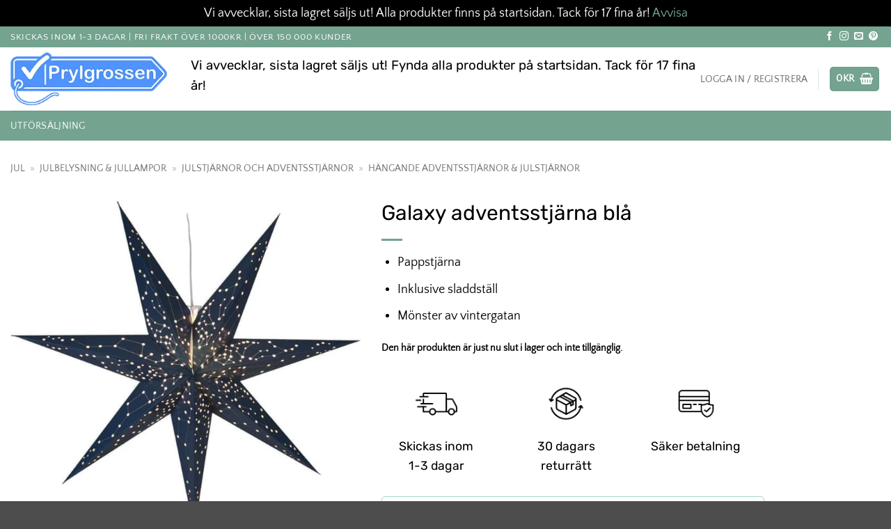

--- FILE ---
content_type: text/html; charset=UTF-8
request_url: https://prylgrossen.se/produkt/galaxy-adventsstjarna-bla/
body_size: 34632
content:
<!DOCTYPE html>
<html lang="sv-SE" class="loading-site no-js">
<head><script>(function(w,i,g){w[g]=w[g]||[];if(typeof w[g].push=='function')w[g].push(i)})
(window,'GTM-K78LV8J','google_tags_first_party');</script><script>(function(w,d,s,l){w[l]=w[l]||[];(function(){w[l].push(arguments);})('set', 'developer_id.dYzg1YT', true);
		w[l].push({'gtm.start':new Date().getTime(),event:'gtm.js'});var f=d.getElementsByTagName(s)[0],
		j=d.createElement(s);j.async=true;j.src='/zz98/';
		f.parentNode.insertBefore(j,f);
		})(window,document,'script','dataLayer');</script>
	<meta charset="UTF-8" />
	<link rel="profile" href="https://gmpg.org/xfn/11" />
	<link rel="pingback" href="https://prylgrossen.se/xmlrpc.php" />

	<script>(function(html){html.className = html.className.replace(/\bno-js\b/,'js')})(document.documentElement);</script>
<meta name='robots' content='index, follow, max-image-preview:large, max-snippet:-1, max-video-preview:-1' />
	<style>img:is([sizes="auto" i], [sizes^="auto," i]) { contain-intrinsic-size: 3000px 1500px }</style>
	
<!-- Google Tag Manager for WordPress by gtm4wp.com -->
<script data-cfasync="false" data-pagespeed-no-defer data-cookieconsent="ignore">
	var gtm4wp_datalayer_name = "dataLayer";
	var dataLayer = dataLayer || [];
	const gtm4wp_use_sku_instead = 0;
	const gtm4wp_currency = 'SEK';
	const gtm4wp_product_per_impression = 48;
	const gtm4wp_clear_ecommerce = false;
	const gtm4wp_datalayer_max_timeout = 2000;
</script>
<!-- End Google Tag Manager for WordPress by gtm4wp.com --><meta name="viewport" content="width=device-width, initial-scale=1" />
	<!-- This site is optimized with the Yoast SEO plugin v26.8 - https://yoast.com/product/yoast-seo-wordpress/ -->
	<title>Galaxy adventsstjärna blå - Prylgrossen</title>
	<link rel="canonical" href="https://prylgrossen.se/produkt/galaxy-adventsstjarna-bla/" />
	<meta property="og:locale" content="sv_SE" />
	<meta property="og:type" content="article" />
	<meta property="og:title" content="Galaxy adventsstjärna blå - Prylgrossen" />
	<meta property="og:description" content="Pappstjärna  Inklusive sladdställ  Mönster av vintergatan" />
	<meta property="og:url" content="https://prylgrossen.se/produkt/galaxy-adventsstjarna-bla/" />
	<meta property="og:site_name" content="Prylgrossen" />
	<meta property="article:publisher" content="https://www.facebook.com/Prylgrossen/" />
	<meta property="article:modified_time" content="2024-12-30T15:45:32+00:00" />
	<meta property="og:image" content="https://prylgrossen.se/wp-content/uploads/2020/12/231-71_FL_001.jpg" />
	<meta property="og:image:width" content="1000" />
	<meta property="og:image:height" content="1000" />
	<meta property="og:image:type" content="image/jpeg" />
	<meta name="twitter:card" content="summary_large_image" />
	<script type="application/ld+json" class="yoast-schema-graph">{"@context":"https://schema.org","@graph":[{"@type":["WebPage","ItemPage"],"@id":"https://prylgrossen.se/produkt/galaxy-adventsstjarna-bla/","url":"https://prylgrossen.se/produkt/galaxy-adventsstjarna-bla/","name":"Galaxy adventsstjärna blå - Prylgrossen","isPartOf":{"@id":"https://prylgrossen.se/#website"},"primaryImageOfPage":{"@id":"https://prylgrossen.se/produkt/galaxy-adventsstjarna-bla/#primaryimage"},"image":{"@id":"https://prylgrossen.se/produkt/galaxy-adventsstjarna-bla/#primaryimage"},"thumbnailUrl":"https://prylgrossen.se/wp-content/uploads/2020/12/231-71_FL_001.jpg","datePublished":"2020-08-05T11:34:27+00:00","dateModified":"2024-12-30T15:45:32+00:00","breadcrumb":{"@id":"https://prylgrossen.se/produkt/galaxy-adventsstjarna-bla/#breadcrumb"},"inLanguage":"sv-SE","potentialAction":[{"@type":"ReadAction","target":["https://prylgrossen.se/produkt/galaxy-adventsstjarna-bla/"]}]},{"@type":"ImageObject","inLanguage":"sv-SE","@id":"https://prylgrossen.se/produkt/galaxy-adventsstjarna-bla/#primaryimage","url":"https://prylgrossen.se/wp-content/uploads/2020/12/231-71_FL_001.jpg","contentUrl":"https://prylgrossen.se/wp-content/uploads/2020/12/231-71_FL_001.jpg","width":1000,"height":1000,"caption":"Galaxy adventsstjärna 100cm blå"},{"@type":"BreadcrumbList","@id":"https://prylgrossen.se/produkt/galaxy-adventsstjarna-bla/#breadcrumb","itemListElement":[{"@type":"ListItem","position":1,"name":"Jul","item":"https://prylgrossen.se/kategori/jul/"},{"@type":"ListItem","position":2,"name":"Julbelysning &amp; Jullampor","item":"https://prylgrossen.se/kategori/jul/julbelysning/"},{"@type":"ListItem","position":3,"name":"Julstjärnor och adventsstjärnor","item":"https://prylgrossen.se/kategori/jul/julbelysning/julstjarnor-adventsstjarnor/"},{"@type":"ListItem","position":4,"name":"Hängande Adventsstjärnor &amp; Julstjärnor"}]},{"@type":"WebSite","@id":"https://prylgrossen.se/#website","url":"https://prylgrossen.se/","name":"Prylgrossen","description":"","publisher":{"@id":"https://prylgrossen.se/#organization"},"potentialAction":[{"@type":"SearchAction","target":{"@type":"EntryPoint","urlTemplate":"https://prylgrossen.se/?s={search_term_string}"},"query-input":{"@type":"PropertyValueSpecification","valueRequired":true,"valueName":"search_term_string"}}],"inLanguage":"sv-SE"},{"@type":"Organization","@id":"https://prylgrossen.se/#organization","name":"Prylgrossen","url":"https://prylgrossen.se/","logo":{"@type":"ImageObject","inLanguage":"sv-SE","@id":"https://prylgrossen.se/#/schema/logo/image/","url":"https://prylgrossen.se/wp-content/uploads/2021/01/prylgrossen-logo-stor.png","contentUrl":"https://prylgrossen.se/wp-content/uploads/2021/01/prylgrossen-logo-stor.png","width":2510,"height":855,"caption":"Prylgrossen"},"image":{"@id":"https://prylgrossen.se/#/schema/logo/image/"},"sameAs":["https://www.facebook.com/Prylgrossen/","https://www.instagram.com/prylgrossen.se/","https://www.pinterest.se/prylgrossen/"]}]}</script>
	<!-- / Yoast SEO plugin. -->


<script type='application/javascript'  id='pys-version-script'>console.log('PixelYourSite Free version 11.1.5.1');</script>
<link rel='prefetch' href='https://prylgrossen.se/wp-content/themes/flatsome/assets/js/flatsome.js?ver=e2eddd6c228105dac048' />
<link rel='prefetch' href='https://prylgrossen.se/wp-content/themes/flatsome/assets/js/chunk.slider.js?ver=3.20.3' />
<link rel='prefetch' href='https://prylgrossen.se/wp-content/themes/flatsome/assets/js/chunk.popups.js?ver=3.20.3' />
<link rel='prefetch' href='https://prylgrossen.se/wp-content/themes/flatsome/assets/js/chunk.tooltips.js?ver=3.20.3' />
<link rel='prefetch' href='https://prylgrossen.se/wp-content/themes/flatsome/assets/js/woocommerce.js?ver=1c9be63d628ff7c3ff4c' />
<link rel="alternate" type="application/rss+xml" title="Prylgrossen &raquo; Webbflöde" href="https://prylgrossen.se/feed/" />
<link rel="alternate" type="application/rss+xml" title="Prylgrossen &raquo; Kommentarsflöde" href="https://prylgrossen.se/comments/feed/" />
<link rel="alternate" type="application/rss+xml" title="Prylgrossen &raquo; Kommentarsflöde för Galaxy adventsstjärna blå" href="https://prylgrossen.se/produkt/galaxy-adventsstjarna-bla/feed/" />
<link rel='stylesheet' id='cr-frontend-css-css' href='https://prylgrossen.se/wp-content/plugins/customer-reviews-woocommerce/css/frontend.css?ver=5.94.0' type='text/css' media='all' />
<link rel='stylesheet' id='fraktjakt_css-css' href='https://prylgrossen.se/wp-content/plugins/fraktjakt-shipping-for-woocommerce/css/style.css?ver=1.0.6' type='text/css' media='all' />
<link rel='stylesheet' id='photoswipe-css' href='https://prylgrossen.se/wp-content/plugins/woocommerce/assets/css/photoswipe/photoswipe.min.css?ver=10.4.3' type='text/css' media='all' />
<link rel='stylesheet' id='photoswipe-default-skin-css' href='https://prylgrossen.se/wp-content/plugins/woocommerce/assets/css/photoswipe/default-skin/default-skin.min.css?ver=10.4.3' type='text/css' media='all' />
<style id='woocommerce-inline-inline-css' type='text/css'>
.woocommerce form .form-row .required { visibility: visible; }
</style>
<link rel='stylesheet' id='metorik-css-css' href='https://prylgrossen.se/wp-content/plugins/metorik-helper/assets/css/metorik.css?ver=2.0.10' type='text/css' media='all' />
<link rel='stylesheet' id='wc-pb-checkout-blocks-css' href='https://prylgrossen.se/wp-content/plugins/woocommerce-product-bundles/assets/css/frontend/checkout-blocks.css?ver=8.5.0' type='text/css' media='all' />
<style id='wc-pb-checkout-blocks-inline-css' type='text/css'>
table.wc-block-cart-items .wc-block-cart-items__row.is-bundle__meta_hidden .wc-block-components-product-details__inkluderar, .wc-block-components-order-summary-item.is-bundle__meta_hidden .wc-block-components-product-details__inkluderar { display:none; } table.wc-block-cart-items .wc-block-cart-items__row.is-bundle .wc-block-components-product-details__inkluderar .wc-block-components-product-details__name, .wc-block-components-order-summary-item.is-bundle .wc-block-components-product-details__inkluderar .wc-block-components-product-details__name { display:block; margin-bottom: 0.5em } table.wc-block-cart-items .wc-block-cart-items__row.is-bundle .wc-block-components-product-details__inkluderar:not(:first-of-type) .wc-block-components-product-details__name, .wc-block-components-order-summary-item.is-bundle .wc-block-components-product-details__inkluderar:not(:first-of-type) .wc-block-components-product-details__name { display:none } table.wc-block-cart-items .wc-block-cart-items__row.is-bundle .wc-block-components-product-details__inkluderar + li:not( .wc-block-components-product-details__inkluderar ), .wc-block-components-order-summary-item.is-bundle .wc-block-components-product-details__inkluderar + li:not( .wc-block-components-product-details__inkluderar ) { margin-top:0.5em }
</style>
<link rel='stylesheet' id='flatsome-swatches-frontend-css' href='https://prylgrossen.se/wp-content/themes/flatsome/assets/css/extensions/flatsome-swatches-frontend.css?ver=3.20.3' type='text/css' media='all' />
<link rel='stylesheet' id='wc-bundle-style-css' href='https://prylgrossen.se/wp-content/plugins/woocommerce-product-bundles/assets/css/frontend/woocommerce.css?ver=8.5.0' type='text/css' media='all' />
<link rel='stylesheet' id='flatsome-main-css' href='https://prylgrossen.se/wp-content/themes/flatsome/assets/css/flatsome.css?ver=3.20.3' type='text/css' media='all' />
<style id='flatsome-main-inline-css' type='text/css'>
@font-face {
				font-family: "fl-icons";
				font-display: block;
				src: url(https://prylgrossen.se/wp-content/themes/flatsome/assets/css/icons/fl-icons.eot?v=3.20.3);
				src:
					url(https://prylgrossen.se/wp-content/themes/flatsome/assets/css/icons/fl-icons.eot#iefix?v=3.20.3) format("embedded-opentype"),
					url(https://prylgrossen.se/wp-content/themes/flatsome/assets/css/icons/fl-icons.woff2?v=3.20.3) format("woff2"),
					url(https://prylgrossen.se/wp-content/themes/flatsome/assets/css/icons/fl-icons.ttf?v=3.20.3) format("truetype"),
					url(https://prylgrossen.se/wp-content/themes/flatsome/assets/css/icons/fl-icons.woff?v=3.20.3) format("woff"),
					url(https://prylgrossen.se/wp-content/themes/flatsome/assets/css/icons/fl-icons.svg?v=3.20.3#fl-icons) format("svg");
			}
</style>
<link rel='stylesheet' id='flatsome-shop-css' href='https://prylgrossen.se/wp-content/themes/flatsome/assets/css/flatsome-shop.css?ver=3.20.3' type='text/css' media='all' />
<script type="text/javascript" id="jquery-core-js-extra">
/* <![CDATA[ */
var pysFacebookRest = {"restApiUrl":"https:\/\/prylgrossen.se\/wp-json\/pys-facebook\/v1\/event","debug":""};
/* ]]> */
</script>
<script type="text/javascript" src="https://prylgrossen.se/wp-includes/js/jquery/jquery.min.js?ver=3.7.1" id="jquery-core-js"></script>
<script type="text/javascript" src="https://prylgrossen.se/wp-content/plugins/fraktjakt-shipping-for-woocommerce/js/scripts.js?ver=1.0.6" id="fraktjakt_js-js"></script>
<script type="text/javascript" src="https://prylgrossen.se/wp-content/plugins/woocommerce/assets/js/jquery-blockui/jquery.blockUI.min.js?ver=2.7.0-wc.10.4.3" id="wc-jquery-blockui-js" data-wp-strategy="defer"></script>
<script type="text/javascript" src="https://prylgrossen.se/wp-content/plugins/woocommerce/assets/js/photoswipe/photoswipe.min.js?ver=4.1.1-wc.10.4.3" id="wc-photoswipe-js" defer="defer" data-wp-strategy="defer"></script>
<script type="text/javascript" src="https://prylgrossen.se/wp-content/plugins/woocommerce/assets/js/photoswipe/photoswipe-ui-default.min.js?ver=4.1.1-wc.10.4.3" id="wc-photoswipe-ui-default-js" defer="defer" data-wp-strategy="defer"></script>
<script type="text/javascript" id="wc-single-product-js-extra">
/* <![CDATA[ */
var wc_single_product_params = {"i18n_required_rating_text":"V\u00e4lj ett betyg","i18n_rating_options":["1 av 5 stj\u00e4rnor","2 av 5 stj\u00e4rnor","3 av 5 stj\u00e4rnor","4 av 5 stj\u00e4rnor","5 av 5 stj\u00e4rnor"],"i18n_product_gallery_trigger_text":"Visa bildgalleri i fullsk\u00e4rm","review_rating_required":"yes","flexslider":{"rtl":false,"animation":"slide","smoothHeight":true,"directionNav":false,"controlNav":"thumbnails","slideshow":false,"animationSpeed":500,"animationLoop":false,"allowOneSlide":false},"zoom_enabled":"","zoom_options":[],"photoswipe_enabled":"1","photoswipe_options":{"shareEl":false,"closeOnScroll":false,"history":false,"hideAnimationDuration":0,"showAnimationDuration":0},"flexslider_enabled":""};
/* ]]> */
</script>
<script type="text/javascript" src="https://prylgrossen.se/wp-content/plugins/woocommerce/assets/js/frontend/single-product.min.js?ver=10.4.3" id="wc-single-product-js" defer="defer" data-wp-strategy="defer"></script>
<script type="text/javascript" src="https://prylgrossen.se/wp-content/plugins/woocommerce/assets/js/js-cookie/js.cookie.min.js?ver=2.1.4-wc.10.4.3" id="wc-js-cookie-js" data-wp-strategy="defer"></script>
<script type="text/javascript" src="https://prylgrossen.se/wp-content/plugins/pixelyoursite/dist/scripts/jquery.bind-first-0.2.3.min.js?ver=0.2.3" id="jquery-bind-first-js"></script>
<script type="text/javascript" data-cookieconsent="true" src="https://prylgrossen.se/wp-content/plugins/pixelyoursite/dist/scripts/js.cookie-2.1.3.min.js?ver=2.1.3" id="js-cookie-pys-js"></script>
<script type="text/javascript" src="https://prylgrossen.se/wp-content/plugins/pixelyoursite/dist/scripts/tld.min.js?ver=2.3.1" id="js-tld-js"></script>
<script type="text/javascript" id="pys-js-extra">
/* <![CDATA[ */
var pysOptions = {"staticEvents":{"facebook":{"woo_view_content":[{"delay":0,"type":"static","name":"ViewContent","pixelIds":["331361497051842"],"eventID":"7f0d24ac-7c39-4842-9348-1c28187b0c8e","params":{"content_ids":["53124"],"content_type":"product_group","content_name":"Galaxy adventsstj\u00e4rna bl\u00e5","category_name":"H\u00e4ngande Adventsstj\u00e4rnor & Julstj\u00e4rnor, Julbelysning utomhus","value":"0","currency":"SEK","contents":[{"id":"53124","quantity":1}],"product_price":"0","page_title":"Galaxy adventsstj\u00e4rna bl\u00e5","post_type":"product","post_id":53124,"plugin":"PixelYourSite","user_role":"guest","event_url":"prylgrossen.se\/produkt\/galaxy-adventsstjarna-bla\/"},"e_id":"woo_view_content","ids":[],"hasTimeWindow":false,"timeWindow":0,"woo_order":"","edd_order":""}],"init_event":[{"delay":0,"type":"static","ajaxFire":false,"name":"PageView","pixelIds":["331361497051842"],"eventID":"065bcb61-3748-4b99-af48-9b08b4b9ee62","params":{"page_title":"Galaxy adventsstj\u00e4rna bl\u00e5","post_type":"product","post_id":53124,"plugin":"PixelYourSite","user_role":"guest","event_url":"prylgrossen.se\/produkt\/galaxy-adventsstjarna-bla\/"},"e_id":"init_event","ids":[],"hasTimeWindow":false,"timeWindow":0,"woo_order":"","edd_order":""}]}},"dynamicEvents":{"automatic_event_form":{"facebook":{"delay":0,"type":"dyn","name":"Form","pixelIds":["331361497051842"],"eventID":"f22c6519-f82d-45f4-852c-e34af36b3a17","params":{"page_title":"Galaxy adventsstj\u00e4rna bl\u00e5","post_type":"product","post_id":53124,"plugin":"PixelYourSite","user_role":"guest","event_url":"prylgrossen.se\/produkt\/galaxy-adventsstjarna-bla\/"},"e_id":"automatic_event_form","ids":[],"hasTimeWindow":false,"timeWindow":0,"woo_order":"","edd_order":""}},"automatic_event_download":{"facebook":{"delay":0,"type":"dyn","name":"Download","extensions":["","doc","exe","js","pdf","ppt","tgz","zip","xls"],"pixelIds":["331361497051842"],"eventID":"ac72213b-a256-45fe-a781-acac30414186","params":{"page_title":"Galaxy adventsstj\u00e4rna bl\u00e5","post_type":"product","post_id":53124,"plugin":"PixelYourSite","user_role":"guest","event_url":"prylgrossen.se\/produkt\/galaxy-adventsstjarna-bla\/"},"e_id":"automatic_event_download","ids":[],"hasTimeWindow":false,"timeWindow":0,"woo_order":"","edd_order":""}},"automatic_event_comment":{"facebook":{"delay":0,"type":"dyn","name":"Comment","pixelIds":["331361497051842"],"eventID":"594398f2-b506-482b-8b7b-2a36f79f2217","params":{"page_title":"Galaxy adventsstj\u00e4rna bl\u00e5","post_type":"product","post_id":53124,"plugin":"PixelYourSite","user_role":"guest","event_url":"prylgrossen.se\/produkt\/galaxy-adventsstjarna-bla\/"},"e_id":"automatic_event_comment","ids":[],"hasTimeWindow":false,"timeWindow":0,"woo_order":"","edd_order":""}},"automatic_event_scroll":{"facebook":{"delay":0,"type":"dyn","name":"PageScroll","scroll_percent":30,"pixelIds":["331361497051842"],"eventID":"b3c0adff-3cda-47ed-8761-7f0d9a96f9c8","params":{"page_title":"Galaxy adventsstj\u00e4rna bl\u00e5","post_type":"product","post_id":53124,"plugin":"PixelYourSite","user_role":"guest","event_url":"prylgrossen.se\/produkt\/galaxy-adventsstjarna-bla\/"},"e_id":"automatic_event_scroll","ids":[],"hasTimeWindow":false,"timeWindow":0,"woo_order":"","edd_order":""}},"automatic_event_time_on_page":{"facebook":{"delay":0,"type":"dyn","name":"TimeOnPage","time_on_page":30,"pixelIds":["331361497051842"],"eventID":"a05567b3-302d-41a5-a4b1-574350daefa0","params":{"page_title":"Galaxy adventsstj\u00e4rna bl\u00e5","post_type":"product","post_id":53124,"plugin":"PixelYourSite","user_role":"guest","event_url":"prylgrossen.se\/produkt\/galaxy-adventsstjarna-bla\/"},"e_id":"automatic_event_time_on_page","ids":[],"hasTimeWindow":false,"timeWindow":0,"woo_order":"","edd_order":""}},"woo_add_to_cart_on_button_click":{"facebook":{"delay":0,"type":"dyn","name":"AddToCart","pixelIds":["331361497051842"],"eventID":"5093babb-96fa-466c-9b1c-9f48c4611849","params":{"page_title":"Galaxy adventsstj\u00e4rna bl\u00e5","post_type":"product","post_id":53124,"plugin":"PixelYourSite","user_role":"guest","event_url":"prylgrossen.se\/produkt\/galaxy-adventsstjarna-bla\/"},"e_id":"woo_add_to_cart_on_button_click","ids":[],"hasTimeWindow":false,"timeWindow":0,"woo_order":"","edd_order":""}}},"triggerEvents":[],"triggerEventTypes":[],"facebook":{"pixelIds":["331361497051842"],"advancedMatching":{"external_id":"acfedebeaaefdefeaeeadfbeb"},"advancedMatchingEnabled":true,"removeMetadata":false,"wooVariableAsSimple":false,"serverApiEnabled":true,"wooCRSendFromServer":false,"send_external_id":null,"enabled_medical":false,"do_not_track_medical_param":["event_url","post_title","page_title","landing_page","content_name","categories","category_name","tags"],"meta_ldu":false},"debug":"","siteUrl":"https:\/\/prylgrossen.se","ajaxUrl":"https:\/\/prylgrossen.se\/wp-admin\/admin-ajax.php","ajax_event":"808ce68aa5","enable_remove_download_url_param":"1","cookie_duration":"7","last_visit_duration":"60","enable_success_send_form":"","ajaxForServerEvent":"1","ajaxForServerStaticEvent":"1","useSendBeacon":"1","send_external_id":"1","external_id_expire":"180","track_cookie_for_subdomains":"1","google_consent_mode":"1","gdpr":{"ajax_enabled":false,"all_disabled_by_api":false,"facebook_disabled_by_api":false,"analytics_disabled_by_api":false,"google_ads_disabled_by_api":false,"pinterest_disabled_by_api":false,"bing_disabled_by_api":false,"reddit_disabled_by_api":false,"externalID_disabled_by_api":false,"facebook_prior_consent_enabled":true,"analytics_prior_consent_enabled":true,"google_ads_prior_consent_enabled":null,"pinterest_prior_consent_enabled":true,"bing_prior_consent_enabled":true,"cookiebot_integration_enabled":true,"cookiebot_facebook_consent_category":"marketing","cookiebot_analytics_consent_category":"statistics","cookiebot_tiktok_consent_category":"","cookiebot_google_ads_consent_category":"marketing","cookiebot_pinterest_consent_category":"","cookiebot_bing_consent_category":"","consent_magic_integration_enabled":false,"real_cookie_banner_integration_enabled":false,"cookie_notice_integration_enabled":false,"cookie_law_info_integration_enabled":false,"analytics_storage":{"enabled":true,"value":"granted","filter":false},"ad_storage":{"enabled":true,"value":"granted","filter":false},"ad_user_data":{"enabled":true,"value":"granted","filter":false},"ad_personalization":{"enabled":true,"value":"granted","filter":false}},"cookie":{"disabled_all_cookie":false,"disabled_start_session_cookie":false,"disabled_advanced_form_data_cookie":false,"disabled_landing_page_cookie":false,"disabled_first_visit_cookie":false,"disabled_trafficsource_cookie":false,"disabled_utmTerms_cookie":false,"disabled_utmId_cookie":false},"tracking_analytics":{"TrafficSource":"direct","TrafficLanding":"undefined","TrafficUtms":[],"TrafficUtmsId":[]},"GATags":{"ga_datalayer_type":"default","ga_datalayer_name":"dataLayerPYS"},"woo":{"enabled":true,"enabled_save_data_to_orders":true,"addToCartOnButtonEnabled":true,"addToCartOnButtonValueEnabled":true,"addToCartOnButtonValueOption":"price","singleProductId":53124,"removeFromCartSelector":"form.woocommerce-cart-form .remove","addToCartCatchMethod":"add_cart_js","is_order_received_page":false,"containOrderId":false},"edd":{"enabled":false},"cache_bypass":"1769764350"};
/* ]]> */
</script>
<script type="text/javascript" src="https://prylgrossen.se/wp-content/plugins/pixelyoursite/dist/scripts/public.js?ver=11.1.5.1" id="pys-js"></script>
<link rel="https://api.w.org/" href="https://prylgrossen.se/wp-json/" /><link rel="alternate" title="JSON" type="application/json" href="https://prylgrossen.se/wp-json/wp/v2/product/53124" /><link rel="EditURI" type="application/rsd+xml" title="RSD" href="https://prylgrossen.se/xmlrpc.php?rsd" />
<meta name="generator" content="WordPress 6.8.3" />
<meta name="generator" content="WooCommerce 10.4.3" />
<link rel='shortlink' href='https://prylgrossen.se/?p=53124' />
<link rel="alternate" title="oEmbed (JSON)" type="application/json+oembed" href="https://prylgrossen.se/wp-json/oembed/1.0/embed?url=https%3A%2F%2Fprylgrossen.se%2Fprodukt%2Fgalaxy-adventsstjarna-bla%2F" />
<link rel="alternate" title="oEmbed (XML)" type="text/xml+oembed" href="https://prylgrossen.se/wp-json/oembed/1.0/embed?url=https%3A%2F%2Fprylgrossen.se%2Fprodukt%2Fgalaxy-adventsstjarna-bla%2F&#038;format=xml" />

<!-- This website runs the Product Feed PRO for WooCommerce by AdTribes.io plugin - version woocommercesea_option_installed_version -->

<!-- Google Tag Manager for WordPress by gtm4wp.com -->
<!-- GTM Container placement set to automatic -->
<script data-cfasync="false" data-pagespeed-no-defer data-cookieconsent="ignore">
	var dataLayer_content = {"visitorType":"visitor-logged-out","customerTotalOrders":0,"customerTotalOrderValue":0,"customerFirstName":"","customerLastName":"","customerBillingFirstName":"","customerBillingLastName":"","customerBillingCompany":"","customerBillingAddress1":"","customerBillingAddress2":"","customerBillingCity":"","customerBillingState":"","customerBillingPostcode":"","customerBillingCountry":"","customerBillingEmail":"","customerBillingEmailHash":"","customerBillingPhone":"","customerShippingFirstName":"","customerShippingLastName":"","customerShippingCompany":"","customerShippingAddress1":"","customerShippingAddress2":"","customerShippingCity":"","customerShippingState":"","customerShippingPostcode":"","customerShippingCountry":"","cartContent":{"totals":{"applied_coupons":[],"discount_total":0,"subtotal":0,"total":0},"items":[]},"productRatingCounts":[],"productAverageRating":0,"productReviewCount":0,"productType":"variable","productIsVariable":1};
	dataLayer.push( dataLayer_content );
</script>
<script data-cfasync="false" data-pagespeed-no-defer data-cookieconsent="ignore">
(function(w,d,s,l,i){w[l]=w[l]||[];w[l].push({'gtm.start':
new Date().getTime(),event:'gtm.js'});var f=d.getElementsByTagName(s)[0],
j=d.createElement(s),dl=l!='dataLayer'?'&l='+l:'';j.async=true;j.src=
'//www.googletagmanager.com/gtm.js?id='+i+dl;f.parentNode.insertBefore(j,f);
})(window,document,'script','dataLayer','GTM-K78LV8J');
</script>
<!-- End Google Tag Manager for WordPress by gtm4wp.com -->	<noscript><style>.woocommerce-product-gallery{ opacity: 1 !important; }</style></noscript>
	<link rel="icon" href="https://prylgrossen.se/wp-content/uploads/2021/01/cropped-cropped-favicon-32x32.png" sizes="32x32" />
<link rel="icon" href="https://prylgrossen.se/wp-content/uploads/2021/01/cropped-cropped-favicon-300x300.png" sizes="192x192" />
<link rel="apple-touch-icon" href="https://prylgrossen.se/wp-content/uploads/2021/01/cropped-cropped-favicon-300x300.png" />
<meta name="msapplication-TileImage" content="https://prylgrossen.se/wp-content/uploads/2021/01/cropped-cropped-favicon-300x300.png" />
<style id="custom-css" type="text/css">:root {--primary-color: #74a390;--fs-color-primary: #74a390;--fs-color-secondary: #74a390;--fs-color-success: #3eb168;--fs-color-alert: #b20000;--fs-color-base: #000000;--fs-experimental-link-color: #74a390;--fs-experimental-link-color-hover: #5193ff;}.tooltipster-base {--tooltip-color: #fff;--tooltip-bg-color: #000;}.off-canvas-right .mfp-content, .off-canvas-left .mfp-content {--drawer-width: 300px;}.off-canvas .mfp-content.off-canvas-cart {--drawer-width: 360px;}.container-width, .full-width .ubermenu-nav, .container, .row{max-width: 1470px}.row.row-collapse{max-width: 1440px}.row.row-small{max-width: 1462.5px}.row.row-large{max-width: 1500px}.header-main{height: 91px}#logo img{max-height: 91px}#logo{width:229px;}.header-bottom{min-height: 43px}.header-top{min-height: 30px}.transparent .header-main{height: 30px}.transparent #logo img{max-height: 30px}.has-transparent + .page-title:first-of-type,.has-transparent + #main > .page-title,.has-transparent + #main > div > .page-title,.has-transparent + #main .page-header-wrapper:first-of-type .page-title{padding-top: 110px;}.header.show-on-scroll,.stuck .header-main{height:70px!important}.stuck #logo img{max-height: 70px!important}.search-form{ width: 60%;}.header-bg-color {background-color: rgba(255,255,255,0.9)}.header-bottom {background-color: #74a390}.top-bar-nav > li > a{line-height: 16px }.header-main .nav > li > a{line-height: 16px }.stuck .header-main .nav > li > a{line-height: 50px }.header-bottom-nav > li > a{line-height: 16px }@media (max-width: 549px) {.header-main{height: 70px}#logo img{max-height: 70px}}.nav-dropdown{border-radius:3px}.nav-dropdown{font-size:100%}.header-top{background-color:#74a390!important;}h1,h2,h3,h4,h5,h6,.heading-font{color: #000000;}body{font-size: 110%;}@media screen and (max-width: 549px){body{font-size: 97%;}}body{font-family: "Quattrocento Sans", sans-serif;}body {font-weight: 400;font-style: normal;}.nav > li > a {font-family: "Quattrocento Sans", sans-serif;}.mobile-sidebar-levels-2 .nav > li > ul > li > a {font-family: "Quattrocento Sans", sans-serif;}.nav > li > a,.mobile-sidebar-levels-2 .nav > li > ul > li > a {font-weight: 400;font-style: normal;}h1,h2,h3,h4,h5,h6,.heading-font, .off-canvas-center .nav-sidebar.nav-vertical > li > a{font-family: Rubik, sans-serif;}h1,h2,h3,h4,h5,h6,.heading-font,.banner h1,.banner h2 {font-weight: 400;font-style: normal;}.header:not(.transparent) .header-bottom-nav.nav > li > a{color: #ffffff;}.is-divider{background-color: #74a390;}.current .breadcrumb-step, [data-icon-label]:after, .button#place_order,.button.checkout,.checkout-button,.single_add_to_cart_button.button, .sticky-add-to-cart-select-options-button{background-color: #3eb168!important }.badge-inner.on-sale{background-color: #5193ff}.badge-inner.new-bubble-auto{background-color: #d39a9a}.badge-inner.new-bubble{background-color: #d39a9a}.star-rating span:before,.star-rating:before, .woocommerce-page .star-rating:before, .stars a:hover:after, .stars a.active:after{color: #3eb168}ins .woocommerce-Price-amount { color: #dd3333; }@media screen and (min-width: 550px){.products .box-vertical .box-image{min-width: 400px!important;width: 400px!important;}}.footer-1{background-color: #FFFFFF}.footer-2{background-color: #74a390}.page-title-small + main .product-container > .row{padding-top:0;}button[name='update_cart'] { display: none; }.nav-vertical-fly-out > li + li {border-top-width: 1px; border-top-style: solid;}/* Custom CSS */#kco-iframe { width: 100%;}#kco-extra-checkout-fields { display: none;}#kco-order-review {margin-bottom: 20px;float: none;width: 100%;}#kco-order-review > table {display:none;}.woocommerce-form-coupon-toggle {display: none;}.woocommerce-form-login-toggle {display: none;}.klarna-checkout-select-other-wrapper {margin-top: 0px;text-align: center;}#klarna-checkout-select-other {margin-left: auto;margin-right: auto;position: relative;}.woorelated-title {text-align: center;}.product-images .is-outline:first-child{border-color: #5193ff;background-color: #5193ff;color: #fff;}#reviews.cr-reviews-ajax-reviews .cr-ajax-search {display: none;}.sticky-add-to-cart--active .bundle_sells_title+.bundle_form.bundle_sells_form {display: none;}.sticky-add-to-cart--active .bundle_sells_title {display: none;}.sticky-add-to-cart--active .bundle_price {display: none !important;}.sticky-add-to-cart--active .bundle_availability {display: none;}.nav-dropdown {min-width: 420px;}.woocommerce-result-count {display: none;}div.product_meta > span.posted_in {display: none;}.product-main {padding: 0px 0;}.product_meta {margin-bottom: 0px;}.product-footer .woocommerce-tabs {border-top: 0px;}#container.wc360-container { width: 100%;}ol.threesixty_images::after{content: " ";position: absolute;left: 10px;bottom: 10px;width: 146px;height: 74px;background-image: url(https://prylgrossen.se/wp-content/uploads/2022/06/360icon.png);background-size: cover;background-repeat: none;clear: both;}}.absolute-footer {display: none;}.header-main li.html.custom {display: inline-block;}.xoo-wsc-pprice * {font-weight: 400;}.xoo-wsc-ft-btn.xoo-wsc-btn.xoo-wsc-ft-btn-checkout {background-color: #71d32b;}.xoo-wsc-ft-btn.xoo-wsc-btn.xoo-wsc-ft-btn-checkout:hover {background-color: #71d32b;border: 2px solid #71d32b;}.header-main li.html.custom {display: inline-block;}div.sticky-add-to-cart-wrapper > div > div > form > div.bundle_form.bundle_sells_form.small_width.initialized {display:none;}/* Custom CSS Tablet */@media (max-width: 849px){.focused-checkout-header.pb {display: none;}}/* Custom CSS Mobile */@media (max-width: 549px){.product-footer .woocommerce-tabs {padding: 0px 0;}ol.threesixty_images::after{content: " ";position: absolute;left: 10px;bottom: 10px;width: 100px;height: 51px;background-image: url(https://prylgrossen.se/wp-content/uploads/2022/06/360icon.png);background-size: cover;background-repeat: none;clear: both;}div.focused-checkout-header.pb {display: none;}.xoo-wsc-sp-atc * {color: #fff;}span.xoo-wsc-sp-atc a.button {color: #fff;}.snize-ac-results {width: 100%;}}.label-new.menu-item > a:after{content:"Ny";}.label-hot.menu-item > a:after{content:"Het";}.label-sale.menu-item > a:after{content:"Rea";}.label-popular.menu-item > a:after{content:"Populär";}</style><style id="flatsome-swatches-css">.variations th,.variations td {display: block;}.variations .label {display: flex;align-items: center;}.variations .label label {margin: .5em 0;}.ux-swatch-selected-value {font-weight: normal;font-size: .9em;}.variations_form .ux-swatch.selected {box-shadow: 0 0 0 2px #3eb168;}.ux-swatches-in-loop .ux-swatch.selected {box-shadow: 0 0 0 2px var(--fs-color-secondary);}</style><style id="kirki-inline-styles">/* arabic */
@font-face {
  font-family: 'Rubik';
  font-style: normal;
  font-weight: 400;
  font-display: swap;
  src: url(https://prylgrossen.se/wp-content/fonts/rubik/iJWZBXyIfDnIV5PNhY1KTN7Z-Yh-B4iFUkU1Z4Y.woff2) format('woff2');
  unicode-range: U+0600-06FF, U+0750-077F, U+0870-088E, U+0890-0891, U+0897-08E1, U+08E3-08FF, U+200C-200E, U+2010-2011, U+204F, U+2E41, U+FB50-FDFF, U+FE70-FE74, U+FE76-FEFC, U+102E0-102FB, U+10E60-10E7E, U+10EC2-10EC4, U+10EFC-10EFF, U+1EE00-1EE03, U+1EE05-1EE1F, U+1EE21-1EE22, U+1EE24, U+1EE27, U+1EE29-1EE32, U+1EE34-1EE37, U+1EE39, U+1EE3B, U+1EE42, U+1EE47, U+1EE49, U+1EE4B, U+1EE4D-1EE4F, U+1EE51-1EE52, U+1EE54, U+1EE57, U+1EE59, U+1EE5B, U+1EE5D, U+1EE5F, U+1EE61-1EE62, U+1EE64, U+1EE67-1EE6A, U+1EE6C-1EE72, U+1EE74-1EE77, U+1EE79-1EE7C, U+1EE7E, U+1EE80-1EE89, U+1EE8B-1EE9B, U+1EEA1-1EEA3, U+1EEA5-1EEA9, U+1EEAB-1EEBB, U+1EEF0-1EEF1;
}
/* cyrillic-ext */
@font-face {
  font-family: 'Rubik';
  font-style: normal;
  font-weight: 400;
  font-display: swap;
  src: url(https://prylgrossen.se/wp-content/fonts/rubik/iJWZBXyIfDnIV5PNhY1KTN7Z-Yh-B4iFWkU1Z4Y.woff2) format('woff2');
  unicode-range: U+0460-052F, U+1C80-1C8A, U+20B4, U+2DE0-2DFF, U+A640-A69F, U+FE2E-FE2F;
}
/* cyrillic */
@font-face {
  font-family: 'Rubik';
  font-style: normal;
  font-weight: 400;
  font-display: swap;
  src: url(https://prylgrossen.se/wp-content/fonts/rubik/iJWZBXyIfDnIV5PNhY1KTN7Z-Yh-B4iFU0U1Z4Y.woff2) format('woff2');
  unicode-range: U+0301, U+0400-045F, U+0490-0491, U+04B0-04B1, U+2116;
}
/* hebrew */
@font-face {
  font-family: 'Rubik';
  font-style: normal;
  font-weight: 400;
  font-display: swap;
  src: url(https://prylgrossen.se/wp-content/fonts/rubik/iJWZBXyIfDnIV5PNhY1KTN7Z-Yh-B4iFVUU1Z4Y.woff2) format('woff2');
  unicode-range: U+0307-0308, U+0590-05FF, U+200C-2010, U+20AA, U+25CC, U+FB1D-FB4F;
}
/* latin-ext */
@font-face {
  font-family: 'Rubik';
  font-style: normal;
  font-weight: 400;
  font-display: swap;
  src: url(https://prylgrossen.se/wp-content/fonts/rubik/iJWZBXyIfDnIV5PNhY1KTN7Z-Yh-B4iFWUU1Z4Y.woff2) format('woff2');
  unicode-range: U+0100-02BA, U+02BD-02C5, U+02C7-02CC, U+02CE-02D7, U+02DD-02FF, U+0304, U+0308, U+0329, U+1D00-1DBF, U+1E00-1E9F, U+1EF2-1EFF, U+2020, U+20A0-20AB, U+20AD-20C0, U+2113, U+2C60-2C7F, U+A720-A7FF;
}
/* latin */
@font-face {
  font-family: 'Rubik';
  font-style: normal;
  font-weight: 400;
  font-display: swap;
  src: url(https://prylgrossen.se/wp-content/fonts/rubik/iJWZBXyIfDnIV5PNhY1KTN7Z-Yh-B4iFV0U1.woff2) format('woff2');
  unicode-range: U+0000-00FF, U+0131, U+0152-0153, U+02BB-02BC, U+02C6, U+02DA, U+02DC, U+0304, U+0308, U+0329, U+2000-206F, U+20AC, U+2122, U+2191, U+2193, U+2212, U+2215, U+FEFF, U+FFFD;
}/* latin-ext */
@font-face {
  font-family: 'Quattrocento Sans';
  font-style: normal;
  font-weight: 400;
  font-display: swap;
  src: url(https://prylgrossen.se/wp-content/fonts/quattrocento-sans/va9c4lja2NVIDdIAAoMR5MfuElaRB0zHt0_uHA.woff2) format('woff2');
  unicode-range: U+0100-02BA, U+02BD-02C5, U+02C7-02CC, U+02CE-02D7, U+02DD-02FF, U+0304, U+0308, U+0329, U+1D00-1DBF, U+1E00-1E9F, U+1EF2-1EFF, U+2020, U+20A0-20AB, U+20AD-20C0, U+2113, U+2C60-2C7F, U+A720-A7FF;
}
/* latin */
@font-face {
  font-family: 'Quattrocento Sans';
  font-style: normal;
  font-weight: 400;
  font-display: swap;
  src: url(https://prylgrossen.se/wp-content/fonts/quattrocento-sans/va9c4lja2NVIDdIAAoMR5MfuElaRB0zJt08.woff2) format('woff2');
  unicode-range: U+0000-00FF, U+0131, U+0152-0153, U+02BB-02BC, U+02C6, U+02DA, U+02DC, U+0304, U+0308, U+0329, U+2000-206F, U+20AC, U+2122, U+2191, U+2193, U+2212, U+2215, U+FEFF, U+FFFD;
}</style><script data-cfasync="false" nonce="1940939e-78f9-4f0d-b90e-f7e244e3c275">try{(function(w,d){!function(j,k,l,m){if(j.zaraz)console.error("zaraz is loaded twice");else{j[l]=j[l]||{};j[l].executed=[];j.zaraz={deferred:[],listeners:[]};j.zaraz._v="5874";j.zaraz._n="1940939e-78f9-4f0d-b90e-f7e244e3c275";j.zaraz.q=[];j.zaraz._f=function(n){return async function(){var o=Array.prototype.slice.call(arguments);j.zaraz.q.push({m:n,a:o})}};for(const p of["track","set","ecommerce","debug"])j.zaraz[p]=j.zaraz._f(p);j.zaraz.init=()=>{var q=k.getElementsByTagName(m)[0],r=k.createElement(m),s=k.getElementsByTagName("title")[0];s&&(j[l].t=k.getElementsByTagName("title")[0].text);j[l].x=Math.random();j[l].w=j.screen.width;j[l].h=j.screen.height;j[l].j=j.innerHeight;j[l].e=j.innerWidth;j[l].l=j.location.href;j[l].r=k.referrer;j[l].k=j.screen.colorDepth;j[l].n=k.characterSet;j[l].o=(new Date).getTimezoneOffset();if(j.dataLayer)for(const t of Object.entries(Object.entries(dataLayer).reduce((u,v)=>({...u[1],...v[1]}),{})))zaraz.set(t[0],t[1],{scope:"page"});j[l].q=[];for(;j.zaraz.q.length;){const w=j.zaraz.q.shift();j[l].q.push(w)}r.defer=!0;for(const x of[localStorage,sessionStorage])Object.keys(x||{}).filter(z=>z.startsWith("_zaraz_")).forEach(y=>{try{j[l]["z_"+y.slice(7)]=JSON.parse(x.getItem(y))}catch{j[l]["z_"+y.slice(7)]=x.getItem(y)}});r.referrerPolicy="origin";r.src="/cdn-cgi/zaraz/s.js?z="+btoa(encodeURIComponent(JSON.stringify(j[l])));q.parentNode.insertBefore(r,q)};["complete","interactive"].includes(k.readyState)?zaraz.init():j.addEventListener("DOMContentLoaded",zaraz.init)}}(w,d,"zarazData","script");window.zaraz._p=async d$=>new Promise(ea=>{if(d$){d$.e&&d$.e.forEach(eb=>{try{const ec=d.querySelector("script[nonce]"),ed=ec?.nonce||ec?.getAttribute("nonce"),ee=d.createElement("script");ed&&(ee.nonce=ed);ee.innerHTML=eb;ee.onload=()=>{d.head.removeChild(ee)};d.head.appendChild(ee)}catch(ef){console.error(`Error executing script: ${eb}\n`,ef)}});Promise.allSettled((d$.f||[]).map(eg=>fetch(eg[0],eg[1])))}ea()});zaraz._p({"e":["(function(w,d){})(window,document)"]});})(window,document)}catch(e){throw fetch("/cdn-cgi/zaraz/t"),e;};</script></head>

<body class="wp-singular product-template-default single single-product postid-53124 wp-theme-flatsome wp-child-theme-prylgrossen-child theme-flatsome woocommerce woocommerce-page woocommerce-demo-store woocommerce-no-js nav-dropdown-has-arrow nav-dropdown-has-shadow nav-dropdown-has-border mobile-submenu-slide mobile-submenu-slide-levels-1">

<p role="complementary" aria-label="Butiksmeddelande" class="woocommerce-store-notice demo_store" data-notice-id="dfcd8b5807db34fc901389b8de56fd4c" style="display:none;">Vi avvecklar, sista lagret säljs ut! Alla produkter finns på startsidan. Tack för 17 fina år! <a role="button" href="#" class="woocommerce-store-notice__dismiss-link">Avvisa</a></p>
<!-- GTM Container placement set to automatic -->
<!-- Google Tag Manager (noscript) -->
				<noscript><iframe src="https://www.googletagmanager.com/ns.html?id=GTM-K78LV8J" height="0" width="0" style="display:none;visibility:hidden" aria-hidden="true"></iframe></noscript>
<!-- End Google Tag Manager (noscript) -->
<a class="skip-link screen-reader-text" href="#main">Skip to content</a>

<div id="wrapper">

	
	<header id="header" class="header has-sticky sticky-jump">
		<div class="header-wrapper">
			<div id="top-bar" class="header-top hide-for-sticky nav-dark">
    <div class="flex-row container">
      <div class="flex-col hide-for-medium flex-left">
          <ul class="nav nav-left medium-nav-center nav-small  nav-">
              <li class="html custom html_topbar_left"><p class="uppercase">Skickas inom 1-3 dagar | Fri frakt över 1000kr | Över 150 000 kunder</p></li>          </ul>
      </div>

      <div class="flex-col hide-for-medium flex-center">
          <ul class="nav nav-center nav-small  nav-">
                        </ul>
      </div>

      <div class="flex-col hide-for-medium flex-right">
         <ul class="nav top-bar-nav nav-right nav-small  nav-">
              <li class="html header-social-icons ml-0">
	<div class="social-icons follow-icons" ><a href="https://www.facebook.com/Prylgrossen/" target="_blank" data-label="Facebook" class="icon plain tooltip facebook" title="Follow on Facebook" aria-label="Follow on Facebook" rel="noopener nofollow"><i class="icon-facebook" aria-hidden="true"></i></a><a href="https://www.instagram.com/prylgrossen.se/" target="_blank" data-label="Instagram" class="icon plain tooltip instagram" title="Follow on Instagram" aria-label="Follow on Instagram" rel="noopener nofollow"><i class="icon-instagram" aria-hidden="true"></i></a><a href="/cdn-cgi/l/email-protection#7c1709121808161d120f083c0c0e05101b0e130f0f1912520f19" data-label="E-mail" target="_blank" class="icon plain tooltip email" title="Skicka ett mail till oss" aria-label="Skicka ett mail till oss" rel="nofollow noopener"><i class="icon-envelop" aria-hidden="true"></i></a><a href="https://www.pinterest.se/prylgrossen/" data-label="Pinterest" target="_blank" class="icon plain tooltip pinterest" title="Follow on Pinterest" aria-label="Follow on Pinterest" rel="noopener nofollow"><i class="icon-pinterest" aria-hidden="true"></i></a></div></li>
          </ul>
      </div>

            <div class="flex-col show-for-medium flex-grow">
          <ul class="nav nav-center nav-small mobile-nav  nav-">
              <li class="html custom html_topbar_left"><p class="uppercase">Skickas inom 1-3 dagar | Fri frakt över 1000kr | Över 150 000 kunder</p></li>          </ul>
      </div>
      
    </div>
</div>
<div id="masthead" class="header-main ">
      <div class="header-inner flex-row container logo-left medium-logo-center" role="navigation">

          <!-- Logo -->
          <div id="logo" class="flex-col logo">
            
<!-- Header logo -->
<a href="https://prylgrossen.se/" title="Prylgrossen" rel="home">
		<img width="294" height="100" src="https://prylgrossen.se/wp-content/uploads/2023/03/logo-blue.png" class="header_logo header-logo" alt="Prylgrossen"/><img  width="294" height="100" src="https://prylgrossen.se/wp-content/uploads/2023/03/logo-blue.png" class="header-logo-dark" alt="Prylgrossen"/></a>
          </div>

          <!-- Mobile Left Elements -->
          <div class="flex-col show-for-medium flex-left">
            <ul class="mobile-nav nav nav-left ">
              <li class="nav-icon has-icon">
			<a href="#" class="is-small" data-open="#main-menu" data-pos="left" data-bg="main-menu-overlay" data-color="dark" role="button" aria-label="Menu" aria-controls="main-menu" aria-expanded="false" aria-haspopup="dialog" data-flatsome-role-button>
			<i class="icon-menu" aria-hidden="true"></i>			<span class="menu-title uppercase hide-for-small">Menu</span>		</a>
	</li>
<li class="header-divider"></li><li class="header-search header-search-lightbox has-icon">
			<a href="#search-lightbox" class="is-small" aria-label="Sök" data-open="#search-lightbox" data-focus="input.search-field" role="button" aria-expanded="false" aria-haspopup="dialog" aria-controls="search-lightbox" data-flatsome-role-button><i class="icon-search" aria-hidden="true" style="font-size:16px;"></i></a>		
	<div id="search-lightbox" class="mfp-hide dark text-center">
		<div class="searchform-wrapper ux-search-box relative is-large"><form role="search" method="get" class="searchform" action="https://prylgrossen.se/">
	<div class="flex-row relative">
						<div class="flex-col flex-grow">
			<label class="screen-reader-text" for="woocommerce-product-search-field-0">Sök efter:</label>
			<input type="search" id="woocommerce-product-search-field-0" class="search-field mb-0" placeholder="Sök efter produkt eller kategori" value="" name="s" />
			<input type="hidden" name="post_type" value="product" />
					</div>
		<div class="flex-col">
			<button type="submit" value="Sök" class="ux-search-submit submit-button secondary button  icon mb-0" aria-label="Submit">
				<i class="icon-search" aria-hidden="true"></i>			</button>
		</div>
	</div>
	<div class="live-search-results text-left z-top"></div>
</form>
</div>	</div>
</li>
            </ul>
          </div>

          <!-- Left Elements -->
          <div class="flex-col hide-for-medium flex-left
            flex-grow">
            <ul class="header-nav header-nav-main nav nav-left  nav-uppercase" >
              <li class="html custom html_topbar_right"><h3>Vi avvecklar, sista lagret säljs ut! Fynda alla produkter på startsidan. Tack för 17 fina år!</h3></li>            </ul>
          </div>

          <!-- Right Elements -->
          <div class="flex-col hide-for-medium flex-right">
            <ul class="header-nav header-nav-main nav nav-right  nav-uppercase">
              
<li class="account-item has-icon">

	<a href="https://prylgrossen.se/mitt-konto/" class="nav-top-link nav-top-not-logged-in is-small is-small" title="Logga in">
					<span>
			Logga in / Registrera			</span>
				</a>




</li>
<li class="header-divider"></li><li class="cart-item has-icon">
<div class="header-button">
<a href="https://prylgrossen.se/varukorg/" class="header-cart-link nav-top-link icon primary button round is-small off-canvas-toggle" title="Varukorg" aria-label="Visa varukorg" aria-expanded="false" aria-haspopup="dialog" role="button" data-open="#cart-popup" data-class="off-canvas-cart" data-pos="right" aria-controls="cart-popup" data-flatsome-role-button>

<span class="header-cart-title">
          <span class="cart-price"><span class="woocommerce-Price-amount amount"><bdi>0<span class="woocommerce-Price-currencySymbol">&#107;&#114;</span></bdi></span></span>
  </span>

    <i class="icon-shopping-basket" aria-hidden="true" data-icon-label="0"></i>  </a>
</div>


  <!-- Cart Sidebar Popup -->
  <div id="cart-popup" class="mfp-hide">
  <div class="cart-popup-inner inner-padding cart-popup-inner--sticky">
      <div class="cart-popup-title text-center">
          <span class="heading-font uppercase">Varukorg</span>
          <div class="is-divider"></div>
      </div>
	  <div class="widget_shopping_cart">
		  <div class="widget_shopping_cart_content">
			  

	<div class="ux-mini-cart-empty flex flex-row-col text-center pt pb">
				<div class="ux-mini-cart-empty-icon">
			<svg aria-hidden="true" xmlns="http://www.w3.org/2000/svg" viewBox="0 0 17 19" style="opacity:.1;height:80px;">
				<path d="M8.5 0C6.7 0 5.3 1.2 5.3 2.7v2H2.1c-.3 0-.6.3-.7.7L0 18.2c0 .4.2.8.6.8h15.7c.4 0 .7-.3.7-.7v-.1L15.6 5.4c0-.3-.3-.6-.7-.6h-3.2v-2c0-1.6-1.4-2.8-3.2-2.8zM6.7 2.7c0-.8.8-1.4 1.8-1.4s1.8.6 1.8 1.4v2H6.7v-2zm7.5 3.4 1.3 11.5h-14L2.8 6.1h2.5v1.4c0 .4.3.7.7.7.4 0 .7-.3.7-.7V6.1h3.5v1.4c0 .4.3.7.7.7s.7-.3.7-.7V6.1h2.6z" fill-rule="evenodd" clip-rule="evenodd" fill="currentColor"></path>
			</svg>
		</div>
				<p class="woocommerce-mini-cart__empty-message empty">Du har inga produkter i varukorgen.</p>
					<p class="return-to-shop">
				<a class="button primary wc-backward" href="https://prylgrossen.se/led-lampa-e14-tc35-soft-glow-2/butik/">
					Gå tillbaka till butiken				</a>
			</p>
				</div>


		  </div>
	  </div>
            <div class="payment-icons inline-block" role="group" aria-label="Payment icons"><div class="payment-icon"><svg aria-hidden="true" viewBox="0 0 64 32" xmlns="http://www.w3.org/2000/svg">
	<path d="M12.5795 9H9.56681C9.56681 11.4723 8.43182 13.7286 6.45937 15.2149L5.27061 16.1066L9.89121 22.4025H13.6876L9.43192 16.6064C11.4449 14.607 12.5795 11.9047 12.5795 9Z"/>
	<path d="M1.81128 9H4.89182V22.4025H1.81128V9Z"/>
	<path d="M14.5786 9H17.4833V22.4025H14.5786V9Z"/>
	<path d="M42.9636 12.8775C41.8559 12.8775 40.802 13.2151 40.0994 14.1746V13.1344H37.3433V22.4025H40.14V17.5386C40.14 16.1334 41.0859 15.4445 42.2204 15.4445C43.4365 15.4445 44.1391 16.174 44.1391 17.525V22.4158H46.9089V16.5116C46.9089 14.3501 45.1925 12.8775 42.9636 12.8775Z"/>
	<path d="M26.2652 13.134V13.7286C25.4815 13.1882 24.5361 12.8775 23.5091 12.8775C20.8072 12.8775 18.6183 15.0663 18.6183 17.7683C18.6183 20.4702 20.8072 22.6591 23.5091 22.6591C24.5361 22.6591 25.4815 22.3483 26.2652 21.8079V22.4025H29.035V13.1344L26.2652 13.134ZM23.7387 20.1462C22.3472 20.1462 21.2259 19.0791 21.2259 17.7683C21.2259 16.4574 22.3472 15.3903 23.7387 15.3903C25.1302 15.3903 26.2516 16.4574 26.2516 17.7683C26.2516 19.0791 25.1302 20.1462 23.7387 20.1462Z"/>
	<path d="M33.3311 14.3364V13.134H30.4939V22.4021H33.3448V18.0785C33.3448 16.6196 34.9254 15.8359 36.0198 15.8359C36.0335 15.8359 36.0467 15.8359 36.0467 15.8359V13.134C34.9254 13.134 33.8852 13.6201 33.3311 14.3364Z"/>
	<path d="M55.5289 13.134V13.7286C54.7452 13.1882 53.7998 12.8775 52.7728 12.8775C50.0708 12.8775 47.882 15.0663 47.882 17.7683C47.882 20.4702 50.0708 22.6591 52.7728 22.6591C53.7998 22.6591 54.7452 22.3483 55.5289 21.8079V22.4025H58.2987V13.1344L55.5289 13.134ZM53.0024 20.1462C51.6109 20.1462 50.4896 19.0791 50.4896 17.7683C50.4896 16.4574 51.6109 15.3903 53.0024 15.3903C54.3939 15.3903 55.5153 16.4574 55.5153 17.7683C55.5289 19.0787 54.3939 20.1462 53.0024 20.1462Z"/>
	<path d="M60.4466 13.4046C60.4466 13.2692 60.3518 13.1886 60.2033 13.1886H59.9468V13.8912H60.0684V13.6346H60.2037L60.3117 13.8912H60.447L60.3254 13.6073C60.4065 13.5668 60.4466 13.4993 60.4466 13.4046ZM60.2033 13.5125H60.068V13.2966H60.2033C60.2844 13.2966 60.3249 13.3371 60.3249 13.4046C60.3249 13.472 60.298 13.5125 60.2033 13.5125Z"/>
	<path d="M60.1627 12.8911C59.7977 12.8911 59.5006 13.1882 59.5006 13.5532C59.5143 13.9181 59.7977 14.2152 60.1627 14.2152C60.5276 14.2152 60.8247 13.9181 60.8247 13.5532C60.8247 13.1882 60.5276 12.8911 60.1627 12.8911ZM60.1627 14.0936C59.8656 14.0936 59.6359 13.8503 59.6359 13.5532C59.6359 13.2561 59.8792 13.0128 60.1627 13.0128C60.4597 13.0128 60.6894 13.2561 60.6894 13.5532C60.6894 13.8503 60.4461 14.0936 60.1627 14.0936Z"/>
	<path d="M61.2572 19.1192C60.2981 19.1192 59.5144 19.9029 59.5144 20.862C59.5144 21.8212 60.2981 22.6049 61.2572 22.6049C62.2163 22.6049 63 21.8212 63 20.862C63 19.8893 62.2163 19.1192 61.2572 19.1192Z"/>
</svg>


<span class="screen-reader-text">Klarna</span></div><div class="payment-icon"><svg aria-hidden="true" viewBox="0 0 64 32" xmlns="http://www.w3.org/2000/svg">
	<path d="M20.2814 19.2354L20.4767 18.9418C20.7238 18.5985 21.0023 18.5663 21.4108 18.7784C21.8034 18.9903 22.4252 19.3496 23.2757 19.3496C23.9968 19.3496 24.4375 19.0221 24.4375 18.4985C24.4375 17.1402 20.2963 17.6486 20.2963 14.7844C20.2963 13.1484 21.7378 12.2801 23.4894 12.2801C24.5994 12.2801 25.3713 12.6396 25.8123 12.8856C26.1878 13.0816 26.239 13.4255 26.0592 13.8016L25.8955 14.0974C25.6988 14.491 25.3895 14.5392 24.9795 14.3589C24.618 14.1958 24.077 13.95 23.3927 13.95C22.671 13.95 22.2631 14.2442 22.2631 14.7671C22.2631 16.1428 26.4024 15.602 26.4024 18.4517C26.4024 19.9232 25.1567 21.0196 23.2292 21.0196C21.8832 21.0196 20.9535 20.5133 20.4421 20.1681C20.0706 19.9563 20.0348 19.5974 20.2814 19.2354Z"/>
	<path d="M27.134 13.2462C27.0037 12.7881 27.2328 12.4794 27.7067 12.4794H28.4924C28.9024 12.4794 29.1492 12.675 29.2294 13.0827L30.5711 17.9598C30.6682 18.402 30.7344 18.8458 30.7344 18.8458H30.7681C30.7681 18.8458 30.834 18.402 30.9477 17.9598L32.356 13.0827C32.4378 12.6905 32.6981 12.4939 33.1098 12.4939H33.7309C34.1382 12.4939 34.3829 12.6905 34.483 13.0827L35.873 17.9598C36.0043 18.402 36.0565 18.8458 36.0565 18.8458H36.0865C36.0865 18.8458 36.1501 18.402 36.267 17.9598L37.5945 13.0827C37.6914 12.675 37.9364 12.4794 38.345 12.4794H39.099C39.5879 12.4794 39.8004 12.7881 39.6704 13.2462L37.5277 20.2523C37.4125 20.6461 37.152 20.8259 36.7601 20.8259H35.6611C35.2526 20.8259 34.9891 20.6286 34.8916 20.2342L33.6321 16.0631C33.501 15.6212 33.4353 15.164 33.4353 15.164H33.4036C33.4036 15.164 33.3217 15.6212 33.1917 16.0631L31.9322 20.2342C31.8309 20.6286 31.5865 20.8259 31.1757 20.8259H30.0472C29.6539 20.8259 29.4099 20.6461 29.2961 20.2523L27.134 13.2462Z"/>
	<path d="M40.8461 13.1672C40.8461 12.7234 41.0776 12.4794 41.5178 12.4794H42.2401C42.6804 12.4794 42.9082 12.7234 42.9082 13.1672V20.1373C42.9082 20.5973 42.6804 20.8259 42.2401 20.8259H41.5178C41.0776 20.8259 40.8461 20.5973 40.8461 20.1373V13.1672Z"/>
	<path d="M44.2902 19.2354L44.4891 18.9418C44.7322 18.5985 45.0139 18.5663 45.4212 18.7784C45.813 18.9903 46.4354 19.3496 47.2866 19.3496C48.0058 19.3496 48.4479 19.0221 48.4479 18.4985C48.4479 17.1402 44.3086 17.6486 44.3086 14.7844C44.3086 13.1484 45.7481 12.2801 47.5001 12.2801C48.6125 12.2801 49.3844 12.6396 49.8224 12.8856C50.1995 13.0816 50.2491 13.4255 50.0666 13.8016L49.9041 14.0974C49.7099 14.491 49.3984 14.5392 48.9881 14.3589C48.6265 14.1958 48.0898 13.95 47.401 13.95C46.6806 13.95 46.2721 14.2442 46.2721 14.7671C46.2721 16.1428 50.4114 15.602 50.4114 18.4517C50.4114 19.9232 49.1684 21.0196 47.2365 21.0196C45.8952 21.0196 44.9598 20.5133 44.4555 20.1681C44.0797 19.9563 44.0446 19.5974 44.2902 19.2354Z"/>
	<path d="M51.6056 9.87737C51.6056 9.43574 51.8519 9.19175 52.2944 9.19175H52.9952C53.4556 9.19175 53.6841 9.43574 53.6841 9.87737V13.2509C53.6841 13.6586 53.6333 13.9528 53.6333 13.9528H53.6675C54.0777 13.1539 55.1243 12.268 56.5634 12.268C58.4136 12.268 59.4768 13.2329 59.4768 15.4418V20.1241C59.4768 20.5841 59.23 20.8127 58.7896 20.8127H58.0858C57.6264 20.8127 57.399 20.5841 57.399 20.1241V15.8685C57.399 14.8557 57.138 14.1649 56.09 14.1649C54.6338 14.1649 53.6841 15.3463 53.6841 16.9333V20.1241C53.6841 20.5841 53.4556 20.8127 52.9952 20.8127H52.2944C51.8519 20.8127 51.6056 20.5841 51.6056 20.1241V9.87737Z"/>
	<path d="M61.7324 9.49063C62.725 9.49063 63.5119 10.295 63.5119 11.3008C63.5119 12.3076 62.725 13.1098 61.7324 13.1098C60.7607 13.1098 59.9741 12.3076 59.9741 11.3008C59.9741 10.295 60.7607 9.49063 61.7324 9.49063ZM61.7324 12.7732C62.5361 12.7732 63.1504 12.1284 63.1504 11.3008C63.1504 10.4721 62.5361 9.82826 61.7324 9.82826C60.9438 9.82826 60.3342 10.4721 60.3342 11.3008C60.3342 12.1284 60.9438 12.7732 61.7324 12.7732ZM61.1285 10.5219C61.1285 10.4138 61.1824 10.3585 61.2919 10.3585H61.8518C62.2034 10.3585 62.4369 10.5816 62.4369 10.9282C62.4369 11.2158 62.2481 11.3847 62.0942 11.4241V11.4337C62.0942 11.4337 62.1152 11.4553 62.1589 11.5378L62.4172 12.0398C62.4767 12.1529 62.4421 12.2264 62.3279 12.2264H62.2671C62.173 12.2264 62.1152 12.1922 62.075 12.1091L61.7879 11.5031H61.4801V12.0688C61.4801 12.1729 61.4303 12.2264 61.3268 12.2264H61.2818C61.1767 12.2264 61.1285 12.1729 61.1285 12.0688V10.5219ZM61.7769 11.2457C61.966 11.2457 62.0792 11.1277 62.0792 10.9282C62.0792 10.7357 61.966 10.6261 61.7821 10.6261H61.4801V11.2457H61.7769Z"/>
	<path d="M3.86745 21.4412C1.78284 19.8046 0.644808 17.1018 1.13719 14.3093C1.84899 10.2725 5.6985 7.57703 9.73531 8.28883C10.1451 8.36109 10.541 8.46567 10.921 8.59949C7.56091 8.04703 4.37316 10.3002 3.78027 13.6626C3.40951 15.7653 4.14068 17.8074 5.55895 19.1965L3.86745 21.4412Z"/>
	<path d="M13.5515 9.81471C15.4855 11.6267 16.3836 14.4185 15.6498 17.1574C14.5888 21.1168 10.5191 23.4665 6.55964 22.4056C6.15773 22.2979 5.77242 22.1592 5.40557 21.9928C8.7047 22.836 12.0767 20.8692 12.9604 17.5713C13.513 15.5089 12.9626 13.4109 11.6708 11.9034L13.5515 9.81471Z"/>
</svg>
<span class="screen-reader-text">Swish (SE)</span></div><div class="payment-icon"><svg aria-hidden="true" version="1.1" xmlns="http://www.w3.org/2000/svg" xmlns:xlink="http://www.w3.org/1999/xlink"  viewBox="0 0 64 32">
<path d="M10.781 7.688c-0.251-1.283-1.219-1.688-2.344-1.688h-8.376l-0.061 0.405c5.749 1.469 10.469 4.595 12.595 10.501l-1.813-9.219zM13.125 19.688l-0.531-2.781c-1.096-2.907-3.752-5.594-6.752-6.813l4.219 15.939h5.469l8.157-20.032h-5.501l-5.062 13.688zM27.72 26.061l3.248-20.061h-5.187l-3.251 20.061h5.189zM41.875 5.656c-5.125 0-8.717 2.72-8.749 6.624-0.032 2.877 2.563 4.469 4.531 5.439 2.032 0.968 2.688 1.624 2.688 2.499 0 1.344-1.624 1.939-3.093 1.939-2.093 0-3.219-0.251-4.875-1.032l-0.688-0.344-0.719 4.499c1.219 0.563 3.437 1.064 5.781 1.064 5.437 0.032 8.97-2.688 9.032-6.843 0-2.282-1.405-4-4.376-5.439-1.811-0.904-2.904-1.563-2.904-2.499 0-0.843 0.936-1.72 2.968-1.72 1.688-0.029 2.936 0.314 3.875 0.752l0.469 0.248 0.717-4.344c-1.032-0.406-2.656-0.844-4.656-0.844zM55.813 6c-1.251 0-2.189 0.376-2.72 1.688l-7.688 18.374h5.437c0.877-2.467 1.096-3 1.096-3 0.592 0 5.875 0 6.624 0 0 0 0.157 0.688 0.624 3h4.813l-4.187-20.061h-4zM53.405 18.938c0 0 0.437-1.157 2.064-5.594-0.032 0.032 0.437-1.157 0.688-1.907l0.374 1.72c0.968 4.781 1.189 5.781 1.189 5.781-0.813 0-3.283 0-4.315 0z"></path>
</svg>
<span class="screen-reader-text">Visa</span></div><div class="payment-icon"><svg aria-hidden="true" viewBox="0 0 64 32" xmlns="http://www.w3.org/2000/svg">
	<path d="M18.4306 31.9299V29.8062C18.4306 28.9938 17.9382 28.4618 17.0929 28.4618C16.6703 28.4618 16.2107 28.6021 15.8948 29.0639C15.6486 28.6763 15.2957 28.4618 14.7663 28.4618C14.4135 28.4618 14.0606 28.5691 13.7816 28.9567V28.532H13.043V31.9299H13.7816V30.0536C13.7816 29.4515 14.0975 29.167 14.5899 29.167C15.0823 29.167 15.3285 29.4845 15.3285 30.0536V31.9299H16.0671V30.0536C16.0671 29.4515 16.42 29.167 16.8754 29.167C17.3678 29.167 17.614 29.4845 17.614 30.0536V31.9299H18.4306ZM29.3863 28.532H28.1882V27.5051H27.4496V28.532H26.7808V29.2041H27.4496V30.7629C27.4496 31.5423 27.7655 32 28.6108 32C28.9268 32 29.2797 31.8928 29.5259 31.7526L29.3125 31.1134C29.0991 31.2536 28.8529 31.2907 28.6765 31.2907C28.3236 31.2907 28.1841 31.0763 28.1841 30.7258V29.2041H29.3822V28.532H29.3863ZM35.6562 28.4577C35.2335 28.4577 34.9504 28.6722 34.774 28.9526V28.5278H34.0354V31.9258H34.774V30.0124C34.774 29.4474 35.0202 29.1258 35.4797 29.1258C35.6192 29.1258 35.7957 29.1629 35.9393 29.1959L36.1527 28.4866C36.0049 28.4577 35.7957 28.4577 35.6562 28.4577ZM26.1817 28.8124C25.8288 28.5649 25.3364 28.4577 24.8071 28.4577C23.9618 28.4577 23.3997 28.8825 23.3997 29.5546C23.3997 30.1196 23.8223 30.4412 24.5609 30.5443L24.9138 30.5814C25.2995 30.6515 25.5128 30.7588 25.5128 30.9361C25.5128 31.1835 25.2297 31.3608 24.7373 31.3608C24.2449 31.3608 23.8551 31.1835 23.6089 31.0062L23.256 31.5711C23.6417 31.8557 24.1711 31.9959 24.7004 31.9959C25.6852 31.9959 26.2514 31.534 26.2514 30.899C26.2514 30.2969 25.7919 29.9794 25.0902 29.8722L24.7373 29.835C24.4214 29.7979 24.1752 29.7278 24.1752 29.5175C24.1752 29.2701 24.4214 29.1299 24.8112 29.1299C25.2338 29.1299 25.6565 29.3072 25.8698 29.4144L26.1817 28.8124ZM45.8323 28.4577C45.4097 28.4577 45.1265 28.6722 44.9501 28.9526V28.5278H44.2115V31.9258H44.9501V30.0124C44.9501 29.4474 45.1963 29.1258 45.6559 29.1258C45.7954 29.1258 45.9718 29.1629 46.1154 29.1959L46.3288 28.4948C46.1852 28.4577 45.9759 28.4577 45.8323 28.4577ZM36.3948 30.2309C36.3948 31.2577 37.1005 32 38.192 32C38.6844 32 39.0373 31.8928 39.3901 31.6124L39.0373 31.0103C38.7541 31.2247 38.4751 31.3278 38.1551 31.3278C37.556 31.3278 37.1333 30.9031 37.1333 30.2309C37.1333 29.5917 37.556 29.167 38.1551 29.134C38.471 29.134 38.7541 29.2412 39.0373 29.4515L39.3901 28.8495C39.0373 28.5649 38.6844 28.4618 38.192 28.4618C37.1005 28.4577 36.3948 29.2041 36.3948 30.2309ZM43.2267 30.2309V28.532H42.4881V28.9567C42.2419 28.6392 41.889 28.4618 41.4295 28.4618C40.4775 28.4618 39.7389 29.2041 39.7389 30.2309C39.7389 31.2577 40.4775 32 41.4295 32C41.9219 32 42.2748 31.8227 42.4881 31.5051V31.9299H43.2267V30.2309ZM40.5144 30.2309C40.5144 29.6289 40.9002 29.134 41.5362 29.134C42.1352 29.134 42.5579 29.5959 42.5579 30.2309C42.5579 30.833 42.1352 31.3278 41.5362 31.3278C40.9043 31.2907 40.5144 30.8289 40.5144 30.2309ZM31.676 28.4577C30.6912 28.4577 29.9854 29.167 29.9854 30.2268C29.9854 31.2907 30.6912 31.9959 31.7129 31.9959C32.2053 31.9959 32.6977 31.8557 33.0875 31.534L32.7346 31.0021C32.4515 31.2165 32.0986 31.3567 31.7498 31.3567C31.2903 31.3567 30.8348 31.1423 30.7281 30.5443H33.227C33.227 30.4371 33.227 30.367 33.227 30.2598C33.2598 29.167 32.6238 28.4577 31.676 28.4577ZM31.676 29.0969C32.1355 29.0969 32.4515 29.3814 32.5213 29.9093H30.7609C30.8307 29.4515 31.1467 29.0969 31.676 29.0969ZM50.0259 30.2309V27.1876H49.2873V28.9567C49.0411 28.6392 48.6882 28.4618 48.2286 28.4618C47.2767 28.4618 46.5381 29.2041 46.5381 30.2309C46.5381 31.2577 47.2767 32 48.2286 32C48.721 32 49.0739 31.8227 49.2873 31.5051V31.9299H50.0259V30.2309ZM47.3136 30.2309C47.3136 29.6289 47.6993 29.134 48.3353 29.134C48.9344 29.134 49.357 29.5959 49.357 30.2309C49.357 30.833 48.9344 31.3278 48.3353 31.3278C47.6993 31.2907 47.3136 30.8289 47.3136 30.2309ZM22.5872 30.2309V28.532H21.8486V28.9567C21.6024 28.6392 21.2495 28.4618 20.79 28.4618C19.838 28.4618 19.0994 29.2041 19.0994 30.2309C19.0994 31.2577 19.838 32 20.79 32C21.2824 32 21.6352 31.8227 21.8486 31.5051V31.9299H22.5872V30.2309ZM19.8421 30.2309C19.8421 29.6289 20.2278 29.134 20.8638 29.134C21.4629 29.134 21.8855 29.5959 21.8855 30.2309C21.8855 30.833 21.4629 31.3278 20.8638 31.3278C20.2278 31.2907 19.8421 30.8289 19.8421 30.2309Z"/>
	<path d="M26.6745 12.7423C26.6745 8.67216 28.5785 5.05979 31.5 2.72577C29.3499 1.0268 26.6376 0 23.6791 0C16.6707 0 11 5.69897 11 12.7423C11 19.7856 16.6707 25.4845 23.6791 25.4845C26.6376 25.4845 29.3499 24.4577 31.5 22.7588C28.5744 20.4577 26.6745 16.8124 26.6745 12.7423Z"/>
	<path d="M31.5 2.72577C34.4215 5.05979 36.3255 8.67216 36.3255 12.7423C36.3255 16.8124 34.4585 20.4206 31.5 22.7588L25.9355 22.7588V2.72577L31.5 2.72577Z" fill-opacity="0.6"/>
	<path d="M52 12.7423C52 19.7856 46.3293 25.4845 39.3209 25.4845C36.3624 25.4845 33.6501 24.4577 31.5 22.7588C34.4585 20.4206 36.3255 16.8124 36.3255 12.7423C36.3255 8.67216 34.4215 5.05979 31.5 2.72577C33.646 1.0268 36.3583 0 39.3168 0C46.3293 0 52 5.73608 52 12.7423Z" fill-opacity="0.4"/>
</svg>
<span class="screen-reader-text">MasterCard</span></div><div class="payment-icon"><svg aria-hidden="true" version="1.1" xmlns="http://www.w3.org/2000/svg" xmlns:xlink="http://www.w3.org/1999/xlink"  viewBox="0 0 64 32">
<path d="M2.909 32v-17.111h2.803l0.631-1.54h1.389l0.631 1.54h5.505v-1.162l0.48 1.162h2.853l0.506-1.187v1.187h13.661v-2.5l0.253-0.026c0.227 0 0.252 0.177 0.252 0.354v2.172h7.046v-0.58c1.642 0.858 3.889 0.58 5.606 0.58l0.631-1.54h1.414l0.631 1.54h5.733v-1.464l0.858 1.464h4.596v-9.546h-4.544v1.111l-0.631-1.111h-4.672v1.111l-0.581-1.111h-6.288c-0.934 0-1.919 0.101-2.753 0.556v-0.556h-4.344v0.556c-0.505-0.454-1.187-0.556-1.843-0.556h-15.859l-1.085 2.449-1.086-2.449h-5v1.111l-0.556-1.111h-4.267l-1.97 4.52v-9.864h58.182v17.111h-3.030c-0.707 0-1.464 0.126-2.045 0.556v-0.556h-4.47c-0.631 0-1.49 0.1-1.97 0.556v-0.556h-7.98v0.556c-0.605-0.429-1.49-0.556-2.197-0.556h-5.278v0.556c-0.53-0.505-1.616-0.556-2.298-0.556h-5.909l-1.363 1.464-1.263-1.464h-8.813v9.546h8.66l1.389-1.49 1.313 1.49h5.328v-2.248h0.53c0.758 0 1.54-0.025 2.273-0.328v2.576h4.394v-2.5h0.202c0.252 0 0.303 0.026 0.303 0.303v2.197h13.358c0.733 0 1.642-0.152 2.222-0.606v0.606h4.243c0.808 0 1.667-0.076 2.399-0.429v5.773h-58.181zM20.561 13.525h-1.667v-5.354l-2.374 5.354h-1.439l-2.373-5.354v5.354h-3.334l-0.631-1.515h-3.41l-0.631 1.515h-1.768l2.929-6.843h2.424l2.778 6.49v-6.49h2.677l2.147 4.646 1.944-4.646h2.727v6.843zM8.162 10.596l-1.137-2.727-1.111 2.727h2.248zM29.727 23.020v2.298h-3.182l-2.020-2.273-2.096 2.273h-6.465v-6.843h6.565l2.020 2.248 2.071-2.248h5.227c1.541 0 2.753 0.531 2.753 2.248 0 2.752-3.005 2.298-4.874 2.298zM23.464 21.883l-1.768-1.995h-4.116v1.238h3.586v1.389h-3.586v1.364h4.015l1.868-1.995zM27.252 13.525h-5.48v-6.843h5.48v1.439h-3.839v1.238h3.738v1.389h-3.738v1.364h3.839v1.414zM28.086 24.687v-5.48l-2.5 2.702 2.5 2.778zM33.793 10.369c0.934 0.328 1.086 0.909 1.086 1.818v1.339h-1.642c-0.026-1.464 0.353-2.475-1.464-2.475h-1.768v2.475h-1.616v-6.844l3.864 0.026c1.313 0 2.701 0.202 2.701 1.818 0 0.783-0.429 1.54-1.162 1.843zM31.848 19.889h-2.121v1.743h2.096c0.581 0 1.035-0.278 1.035-0.909 0-0.606-0.454-0.833-1.010-0.833zM32.075 8.121h-2.070v1.516h2.045c0.556 0 1.086-0.126 1.086-0.783 0-0.632-0.556-0.733-1.061-0.733zM40.788 22.136c0.909 0.328 1.086 0.934 1.086 1.818v1.364h-1.642v-1.137c0-1.162-0.379-1.364-1.464-1.364h-1.743v2.5h-1.642v-6.843h3.889c1.288 0 2.677 0.228 2.677 1.844 0 0.757-0.404 1.515-1.162 1.818zM37.555 13.525h-1.667v-6.843h1.667v6.843zM39.096 19.889h-2.071v1.541h2.045c0.556 0 1.085-0.126 1.085-0.808 0-0.631-0.555-0.732-1.060-0.732zM56.924 13.525h-2.323l-3.081-5.126v5.126h-3.334l-0.657-1.515h-3.384l-0.631 1.515h-1.894c-2.248 0-3.258-1.162-3.258-3.359 0-2.298 1.035-3.485 3.359-3.485h1.591v1.491c-1.717-0.026-3.283-0.404-3.283 1.944 0 1.162 0.278 1.97 1.591 1.97h0.732l2.323-5.379h2.45l2.753 6.465v-6.465h2.5l2.879 4.747v-4.747h1.667v6.818zM48.313 25.318h-5.455v-6.843h5.455v1.414h-3.813v1.238h3.738v1.389h-3.738v1.364l3.813 0.025v1.414zM46.975 10.596l-1.111-2.727-1.137 2.727h2.248zM52.48 25.318h-3.182v-1.464h3.182c0.404 0 0.858-0.101 0.858-0.631 0-1.464-4.217 0.556-4.217-2.702 0-1.389 1.060-2.045 2.323-2.045h3.283v1.439h-3.005c-0.429 0-0.909 0.076-0.909 0.631 0 1.49 4.243-0.682 4.243 2.601 0.001 1.615-1.111 2.172-2.575 2.172zM61.091 24.434c-0.48 0.707-1.414 0.884-2.222 0.884h-3.157v-1.464h3.157c0.404 0 0.833-0.126 0.833-0.631 0-1.439-4.217 0.556-4.217-2.702 0-1.389 1.086-2.045 2.349-2.045h3.258v1.439h-2.98c-0.454 0-0.909 0.076-0.909 0.631 0 1.212 2.854-0.025 3.889 1.338v2.55z"></path>
</svg>
<span class="screen-reader-text">American Express</span></div><div class="payment-icon"><svg aria-hidden="true" version="1.1" xmlns="http://www.w3.org/2000/svg" xmlns:xlink="http://www.w3.org/1999/xlink"  viewBox="0 0 64 32">
<path d="M16.398 13.428c0.034 3.535 3.201 4.71 3.236 4.726-0.027 0.083-0.506 1.676-1.668 3.322-1.005 1.423-2.048 2.84-3.692 2.87-1.615 0.029-2.134-0.927-3.98-0.927s-2.422 0.898-3.951 0.956c-1.586 0.058-2.794-1.539-3.807-2.956-2.070-2.9-3.653-8.194-1.528-11.768 1.055-1.775 2.942-2.899 4.989-2.927 1.558-0.029 3.027 1.015 3.98 1.015s2.738-1.255 4.616-1.071c0.786 0.032 2.993 0.308 4.41 2.317-0.114 0.068-2.633 1.489-2.605 4.444zM13.363 4.749c0.842-0.987 1.409-2.362 1.254-3.729-1.213 0.047-2.682 0.783-3.552 1.77-0.78 0.874-1.464 2.273-1.279 3.613 1.353 0.101 2.735-0.666 3.577-1.654zM25.55 3.058c0.624-0.105 1.313-0.2 2.065-0.284s1.581-0.126 2.485-0.126c1.291 0 2.404 0.152 3.339 0.457s1.704 0.741 2.307 1.308c0.517 0.504 0.92 1.103 1.21 1.796s0.435 1.492 0.435 2.395c0 1.092-0.199 2.049-0.596 2.868s-0.941 1.507-1.629 2.064c-0.688 0.557-1.506 0.972-2.452 1.245s-1.979 0.41-3.098 0.41c-1.011 0-1.86-0.073-2.548-0.22v9.076h-1.517v-20.989zM27.068 13.648c0.366 0.104 0.774 0.178 1.226 0.22s0.935 0.063 1.451 0.063c1.936 0 3.436-0.441 4.501-1.323s1.597-2.174 1.597-3.876c0-0.819-0.14-1.534-0.42-2.143s-0.677-1.108-1.193-1.497c-0.516-0.388-1.129-0.683-1.839-0.882s-1.495-0.3-2.356-0.3c-0.688 0-1.28 0.027-1.774 0.079s-0.893 0.11-1.193 0.173l0.001 9.487zM49.452 20.454c0 0.61 0.010 1.219 0.032 1.828s0.086 1.197 0.194 1.765h-1.42l-0.225-2.143h-0.065c-0.194 0.294-0.441 0.588-0.742 0.882s-0.65 0.562-1.048 0.803c-0.398 0.242-0.85 0.436-1.355 0.583s-1.059 0.22-1.662 0.22c-0.753 0-1.414-0.121-1.985-0.362s-1.038-0.557-1.403-0.946c-0.366-0.389-0.64-0.836-0.822-1.339s-0.274-1.008-0.274-1.513c0-1.786 0.769-3.162 2.307-4.129s3.855-1.429 6.953-1.387v-0.41c0-0.399-0.038-0.856-0.113-1.371s-0.242-1.003-0.5-1.465c-0.258-0.462-0.645-0.851-1.161-1.166s-1.215-0.473-2.097-0.473c-0.666 0-1.328 0.1-1.983 0.299s-1.253 0.478-1.791 0.835l-0.484-1.103c0.688-0.462 1.399-0.793 2.13-0.992s1.495-0.3 2.29-0.3c1.076 0 1.952 0.178 2.63 0.536s1.21 0.819 1.597 1.387c0.387 0.567 0.651 1.202 0.791 1.906s0.21 1.402 0.21 2.096l-0.001 5.957zM47.936 15.948c-0.818-0.021-1.673 0.010-2.566 0.094s-1.715 0.268-2.468 0.552c-0.753 0.284-1.377 0.699-1.871 1.245s-0.742 1.271-0.742 2.175c0 1.072 0.312 1.859 0.935 2.364s1.323 0.757 2.097 0.757c0.624 0 1.182-0.084 1.677-0.252s0.925-0.394 1.291-0.677c0.366-0.283 0.672-0.603 0.919-0.961s0.436-0.725 0.565-1.103c0.108-0.421 0.161-0.726 0.161-0.915l0.001-3.277zM52.418 8.919l3.935 9.833c0.215 0.547 0.42 1.108 0.613 1.686s0.366 1.108 0.516 1.591h0.065c0.15-0.462 0.322-0.982 0.516-1.56s0.409-1.171 0.645-1.781l3.679-9.77h1.613l-4.484 11.094c-0.452 1.177-0.877 2.243-1.275 3.199s-0.801 1.817-1.21 2.585c-0.409 0.767-0.822 1.445-1.242 2.033s-0.887 1.103-1.404 1.544c-0.602 0.525-1.156 0.908-1.661 1.151s-0.844 0.394-1.016 0.457l-0.517-1.229c0.387-0.168 0.818-0.388 1.291-0.662s0.936-0.63 1.387-1.072c0.387-0.378 0.812-0.877 1.274-1.497s0.876-1.371 1.242-2.254c0.13-0.336 0.194-0.557 0.194-0.662 0-0.147-0.065-0.367-0.194-0.662l-5.582-14.025h1.614z"></path>
</svg>
<span class="screen-reader-text">Apple Pay</span></div></div>  </div>
  </div>

</li>
            </ul>
          </div>

          <!-- Mobile Right Elements -->
          <div class="flex-col show-for-medium flex-right">
            <ul class="mobile-nav nav nav-right ">
              <li class="cart-item has-icon">

<div class="header-button">
		<a href="https://prylgrossen.se/varukorg/" class="header-cart-link nav-top-link icon primary button round is-small off-canvas-toggle" title="Varukorg" aria-label="Visa varukorg" aria-expanded="false" aria-haspopup="dialog" role="button" data-open="#cart-popup" data-class="off-canvas-cart" data-pos="right" aria-controls="cart-popup" data-flatsome-role-button>

  	<i class="icon-shopping-basket" aria-hidden="true" data-icon-label="0"></i>  </a>
</div>
</li>
            </ul>
          </div>

      </div>

            <div class="container"><div class="top-divider full-width"></div></div>
      </div>
<div id="wide-nav" class="header-bottom wide-nav nav-dark hide-for-medium">
    <div class="flex-row container">

                        <div class="flex-col hide-for-medium flex-left">
                <ul class="nav header-nav header-bottom-nav nav-left  nav-uppercase">
                    <li id="menu-item-107580" class="menu-item menu-item-type-custom menu-item-object-custom menu-item-107580 menu-item-design-default"><a href="/" class="nav-top-link">Utförsäljning</a></li>
                </ul>
            </div>
            
            
                        <div class="flex-col hide-for-medium flex-right flex-grow">
              <ul class="nav header-nav header-bottom-nav nav-right  nav-uppercase">
                                 </ul>
            </div>
            
            
    </div>
</div>

<div class="header-bg-container fill"><div class="header-bg-image fill"></div><div class="header-bg-color fill"></div></div>		</div>
	</header>

	<div class="page-title shop-page-title product-page-title">
	<div class="page-title-inner flex-row medium-flex-wrap container">
	  <div class="flex-col flex-grow medium-text-center">
	  		<div class="is-small">
	<nav id="breadcrumbs" class="yoast-breadcrumb breadcrumbs uppercase"><span><a property="v:title" rel="v:url" href="https://prylgrossen.se/kategori/jul/" >Jul</a> <span class="divider">»</span> <a property="v:title" rel="v:url" href="https://prylgrossen.se/kategori/jul/julbelysning/" >Julbelysning &amp; Jullampor</a> <span class="divider">»</span> <a property="v:title" rel="v:url" href="https://prylgrossen.se/kategori/jul/julbelysning/julstjarnor-adventsstjarnor/" >Julstjärnor och adventsstjärnor</a> <span class="divider">»</span> <a property="v:title" rel="v:url" href="https://prylgrossen.se/kategori/jul/julbelysning/julstjarnor-adventsstjarnor/hangande/" >Hängande Adventsstjärnor &amp; Julstjärnor</a></span></nav></div>
	  </div>

	   <div class="flex-col medium-text-center">
		   		   </div>
	</div>
</div>

	<main id="main" class="">

	<div class="shop-container">

		
			<div class="container">
	<div class="woocommerce-notices-wrapper"></div></div>
<div id="product-53124" class="product type-product post-53124 status-publish first outofstock product_cat-hangande product_cat-utomhus has-post-thumbnail taxable shipping-taxable product-type-variable">
	<div class="product-container">
  <div class="product-main">
    <div class="row content-row mb-0">

    	<div class="product-gallery col large-5">
						
<div class="product-images relative mb-half has-hover woocommerce-product-gallery woocommerce-product-gallery--with-images woocommerce-product-gallery--columns-4 images" data-columns="4">

  <div class="badge-container is-larger absolute left top z-1">

</div>

  <div class="image-tools absolute top show-on-hover right z-3">
      </div>

  <div class="woocommerce-product-gallery__wrapper product-gallery-slider slider slider-nav-small mb-half"
        data-flickity-options='{
                "cellAlign": "center",
                "wrapAround": true,
                "autoPlay": false,
                "prevNextButtons":true,
                "adaptiveHeight": true,
                "imagesLoaded": true,
                "lazyLoad": 1,
                "dragThreshold" : 15,
                "pageDots": false,
                "rightToLeft": false       }'>
    <div data-thumb="https://prylgrossen.se/wp-content/uploads/2020/12/231-71_FL_001-100x100.jpg" data-thumb-alt="Galaxy adventsstjärna 100cm blå" data-thumb-srcset="https://prylgrossen.se/wp-content/uploads/2020/12/231-71_FL_001-100x100.jpg 100w, https://prylgrossen.se/wp-content/uploads/2020/12/231-71_FL_001-400x400.jpg 400w, https://prylgrossen.se/wp-content/uploads/2020/12/231-71_FL_001-650x650.jpg 650w, https://prylgrossen.se/wp-content/uploads/2020/12/231-71_FL_001-300x300.jpg 300w, https://prylgrossen.se/wp-content/uploads/2020/12/231-71_FL_001-150x150.jpg 150w, https://prylgrossen.se/wp-content/uploads/2020/12/231-71_FL_001-768x768.jpg 768w, https://prylgrossen.se/wp-content/uploads/2020/12/231-71_FL_001-32x32.jpg 32w, https://prylgrossen.se/wp-content/uploads/2020/12/231-71_FL_001.jpg 1000w"  data-thumb-sizes="(max-width: 100px) 100vw, 100px" class="woocommerce-product-gallery__image slide first"><a href="https://prylgrossen.se/wp-content/uploads/2020/12/231-71_FL_001.jpg"><img width="650" height="650" src="https://prylgrossen.se/wp-content/uploads/2020/12/231-71_FL_001-650x650.jpg" class="wp-post-image ux-skip-lazy" alt="Galaxy adventsstjärna 100cm blå" data-caption="Galaxy adventsstjärna 100cm blå" data-src="https://prylgrossen.se/wp-content/uploads/2020/12/231-71_FL_001.jpg" data-large_image="https://prylgrossen.se/wp-content/uploads/2020/12/231-71_FL_001.jpg" data-large_image_width="1000" data-large_image_height="1000" decoding="async" fetchpriority="high" srcset="https://prylgrossen.se/wp-content/uploads/2020/12/231-71_FL_001-650x650.jpg 650w, https://prylgrossen.se/wp-content/uploads/2020/12/231-71_FL_001-400x400.jpg 400w, https://prylgrossen.se/wp-content/uploads/2020/12/231-71_FL_001-100x100.jpg 100w, https://prylgrossen.se/wp-content/uploads/2020/12/231-71_FL_001-300x300.jpg 300w, https://prylgrossen.se/wp-content/uploads/2020/12/231-71_FL_001-150x150.jpg 150w, https://prylgrossen.se/wp-content/uploads/2020/12/231-71_FL_001-768x768.jpg 768w, https://prylgrossen.se/wp-content/uploads/2020/12/231-71_FL_001-32x32.jpg 32w, https://prylgrossen.se/wp-content/uploads/2020/12/231-71_FL_001.jpg 1000w" sizes="(max-width: 650px) 100vw, 650px" /></a></div>  </div>

  <div class="image-tools absolute bottom left z-3">
    <a role="button" href="#product-zoom" class="zoom-button button is-outline circle icon tooltip hide-for-small" title="Zooma" aria-label="Zooma" data-flatsome-role-button><i class="icon-expand" aria-hidden="true"></i></a>  </div>
</div>

			    	</div>

    	<div class="product-info summary col-fit col entry-summary product-summary text-left">

    		<h1 class="product-title product_title entry-title">
	Galaxy adventsstjärna blå</h1>

	<div class="is-divider small"></div>
<div class="price-wrapper">
	<p class="price product-page-price price-not-in-stock">
  </p>
</div>
<div class="product-short-description">
	<ul>
<li>Pappstjärna</li>
<li>Inklusive sladdställ</li>
<li>Mönster av vintergatan</li>
</ul>
</div>

<form class="variations_form cart" action="https://prylgrossen.se/produkt/galaxy-adventsstjarna-bla/" method="post" enctype='multipart/form-data' data-product_id="53124" data-product_variations="[]">
	
			<p class="stock out-of-stock">Den här produkten är just nu slut i lager och inte tillgänglig.</p>
	
	</form>

<div class="row"  id="row-1202869205">


	<div id="col-813388658" class="col medium-3 small-12 large-3"  >
				<div class="col-inner"  >
			
	<div class="is-border"
		style="border-width:0px 0px 0px 0px;">
	</div>
			


		<div class="icon-box featured-box icon-box-center text-center"  >
					<div class="icon-box-img" style="width: 60px">
				<div class="icon">
					<div class="icon-inner" >
						<img width="64" height="64" src="https://prylgrossen.se/wp-content/uploads/2023/06/delivery-truck.png" class="attachment-medium size-medium" alt="lastbil" decoding="async" srcset="https://prylgrossen.se/wp-content/uploads/2023/06/delivery-truck.png 64w, https://prylgrossen.se/wp-content/uploads/2023/06/delivery-truck-32x32.png 32w" sizes="(max-width: 64px) 100vw, 64px" />					</div>
				</div>
			</div>
				<div class="icon-box-text last-reset">
									

<h5>Skickas inom<br />1-3 dagar</h5>


		</div>
	</div>
	
	

		</div>
					</div>

	

	<div id="col-1857972365" class="col medium-3 small-6 large-3"  >
				<div class="col-inner"  >
			
	<div class="is-border"
		style="border-width:0px 0px 0px 0px;">
	</div>
			


		<div class="icon-box featured-box icon-box-center text-center"  >
					<div class="icon-box-img" style="width: 60px">
				<div class="icon">
					<div class="icon-inner" >
						<img width="64" height="64" src="https://prylgrossen.se/wp-content/uploads/2023/06/returns-1.png" class="attachment-medium size-medium" alt="" decoding="async" srcset="https://prylgrossen.se/wp-content/uploads/2023/06/returns-1.png 64w, https://prylgrossen.se/wp-content/uploads/2023/06/returns-1-32x32.png 32w" sizes="(max-width: 64px) 100vw, 64px" />					</div>
				</div>
			</div>
				<div class="icon-box-text last-reset">
									

<h5>30 dagars returrätt</h5>

		</div>
	</div>
	
	

		</div>
					</div>

	

	<div id="col-387010921" class="col medium-3 small-6 large-3"  >
				<div class="col-inner"  >
			
	<div class="is-border"
		style="border-width:0px 0px 0px 0px;">
	</div>
			


		<div class="icon-box featured-box icon-box-center text-center"  >
					<div class="icon-box-img" style="width: 60px">
				<div class="icon">
					<div class="icon-inner" >
						<img width="64" height="64" src="https://prylgrossen.se/wp-content/uploads/2023/06/credit-card.png" class="attachment-medium size-medium" alt="kreditkort" decoding="async" loading="lazy" srcset="https://prylgrossen.se/wp-content/uploads/2023/06/credit-card.png 64w, https://prylgrossen.se/wp-content/uploads/2023/06/credit-card-32x32.png 32w" sizes="auto, (max-width: 64px) 100vw, 64px" />					</div>
				</div>
			</div>
				<div class="icon-box-text last-reset">
									

<h5>Säker betalning</h5>

		</div>
	</div>
	
	

		</div>
					</div>

	

</div>
<p><div class="cr-trustbadgef"><div class="cr-badge badge_size_small cr-trustbadge-border" style="background-color:#ffffff;">

	<div class="badge__store">Prylgrossen</div>

	<div class="badge__nowrap">
		<div class="badge__stars">
							<div class="badge__star">
					<div class="badge__star-icon badge__star-icon_type_empty"></div>
					<div class="badge__star-icon badge__star-icon_type_fill" style="width: 100%"></div>
				</div>
							<div class="badge__star">
					<div class="badge__star-icon badge__star-icon_type_empty"></div>
					<div class="badge__star-icon badge__star-icon_type_fill" style="width: 100%"></div>
				</div>
							<div class="badge__star">
					<div class="badge__star-icon badge__star-icon_type_empty"></div>
					<div class="badge__star-icon badge__star-icon_type_fill" style="width: 100%"></div>
				</div>
							<div class="badge__star">
					<div class="badge__star-icon badge__star-icon_type_empty"></div>
					<div class="badge__star-icon badge__star-icon_type_fill" style="width: 100%"></div>
				</div>
							<div class="badge__star">
					<div class="badge__star-icon badge__star-icon_type_empty"></div>
					<div class="badge__star-icon badge__star-icon_type_fill" style="width: 75%"></div>
				</div>
					</div>

		<div class="badge__verified verified">
			<div class="verified__logo"></div>
			<div class="verified__text">What Our Clients Say</div>
		</div>
	</div>

	<div class="badge__rating rating">
					<span class="rating__store">4.75 rating</span> <span class="rating__reviews">(2029 recensioner)</span>
			</div>

			<span class="badge__link"></span>
	
</div>
</div></p><div class="product_meta">

	
	
		<span class="sku_wrapper">Artikelnr: <span class="sku">231-61-71</span></span>

	
	<span class="posted_in">Kategorier: <a href="https://prylgrossen.se/kategori/jul/julbelysning/julstjarnor-adventsstjarnor/hangande/" rel="tag">Hängande Adventsstjärnor &amp; Julstjärnor</a>, <a href="https://prylgrossen.se/kategori/jul/julbelysning/utomhus/" rel="tag">Julbelysning utomhus</a></span>
	
	
</div>

    	</div>

    	<div id="product-sidebar" class="mfp-hide">
    		<div class="sidebar-inner">
    			<aside id="custom_html-4" class="widget_text widget widget_custom_html"><span class="widget-title shop-sidebar">Pris</span><div class="is-divider small"></div><div class="textwidget custom-html-widget">[facetwp facet="pris"]</div></aside><aside id="custom_html-5" class="widget_text widget widget_custom_html"><span class="widget-title shop-sidebar">Färg</span><div class="is-divider small"></div><div class="textwidget custom-html-widget">[facetwp facet="frg"]</div></aside><aside id="custom_html-6" class="widget_text widget widget_custom_html"><span class="widget-title shop-sidebar">Form</span><div class="is-divider small"></div><div class="textwidget custom-html-widget">[facetwp facet="form"]</div></aside><aside id="custom_html-7" class="widget_text widget widget_custom_html"><span class="widget-title shop-sidebar">Höjd</span><div class="is-divider small"></div><div class="textwidget custom-html-widget">[facetwp facet="hjd"]</div></aside><aside id="custom_html-8" class="widget_text widget widget_custom_html"><span class="widget-title shop-sidebar">Diameter</span><div class="is-divider small"></div><div class="textwidget custom-html-widget">[facetwp facet="diameter"]</div></aside><aside id="custom_html-9" class="widget_text widget widget_custom_html"><span class="widget-title shop-sidebar">Material</span><div class="is-divider small"></div><div class="textwidget custom-html-widget">[facetwp facet="material"]</div></aside><aside id="custom_html-27" class="widget_text widget widget_custom_html"><span class="widget-title shop-sidebar">Typ av armatur</span><div class="is-divider small"></div><div class="textwidget custom-html-widget">[facetwp facet="typ_av_armatur"]</div></aside><aside id="custom_html-26" class="widget_text widget widget_custom_html"><span class="widget-title shop-sidebar">Strömkälla</span><div class="is-divider small"></div><div class="textwidget custom-html-widget">[facetwp facet="strmklla"]</div></aside><aside id="custom_html-28" class="widget_text widget widget_custom_html"><span class="widget-title shop-sidebar">Färg</span><div class="is-divider small"></div><div class="textwidget custom-html-widget">[facetwp facet="frg_p_produkt"]</div></aside><aside id="custom_html-10" class="widget_text widget widget_custom_html"><span class="widget-title shop-sidebar">Färg på lampa</span><div class="is-divider small"></div><div class="textwidget custom-html-widget">[facetwp facet="lampa_frg"]</div></aside><aside id="custom_html-11" class="widget_text widget widget_custom_html"><span class="widget-title shop-sidebar">Sortera Gravlycka</span><div class="is-divider small"></div><div class="textwidget custom-html-widget">[facetwp facet="sortera_grav"]</div></aside><aside id="custom_html-12" class="widget_text widget widget_custom_html"><span class="widget-title shop-sidebar">Funktion</span><div class="is-divider small"></div><div class="textwidget custom-html-widget">[facetwp facet="ljus_funktion"]</div></aside><aside id="custom_html-13" class="widget_text widget widget_custom_html"><span class="widget-title shop-sidebar">Belysning</span><div class="is-divider small"></div><div class="textwidget custom-html-widget">[facetwp facet="gran_belyst"]</div></aside><aside id="custom_html-14" class="widget_text widget widget_custom_html"><span class="widget-title shop-sidebar">Längd på ljusslinga</span><div class="is-divider small"></div><div class="textwidget custom-html-widget">[facetwp facet="ljusslinga_lngd"]</div></aside><aside id="custom_html-15" class="widget_text widget widget_custom_html"><span class="widget-title shop-sidebar">Typ av ljuskälla</span><div class="is-divider small"></div><div class="textwidget custom-html-widget">[facetwp facet="ljusslinga_typ"]</div></aside><aside id="custom_html-16" class="widget_text widget widget_custom_html"><span class="widget-title shop-sidebar">Stjärna typ</span><div class="is-divider small"></div><div class="textwidget custom-html-widget">[facetwp facet="stjrna_modell"]</div></aside><aside id="custom_html-17" class="widget_text widget widget_custom_html"><span class="widget-title shop-sidebar">Kopplingsbara ljusslingor</span><div class="is-divider small"></div><div class="textwidget custom-html-widget">[facetwp facet="kopplingsbara_system"]</div></aside><aside id="custom_html-18" class="widget_text widget widget_custom_html"><span class="widget-title shop-sidebar">Spänning</span><div class="is-divider small"></div><div class="textwidget custom-html-widget">[facetwp facet="volt"]</div></aside><aside id="custom_html-24" class="widget_text widget widget_custom_html"><span class="widget-title shop-sidebar">Ljusstyrka (Lumen)</span><div class="is-divider small"></div><div class="textwidget custom-html-widget">[facetwp facet="lumen"]</div></aside><aside id="custom_html-25" class="widget_text widget widget_custom_html"><span class="widget-title shop-sidebar">Färgtemperatur (Kelvin)</span><div class="is-divider small"></div><div class="textwidget custom-html-widget">[facetwp facet="kelvin_frgtemperatur"]</div></aside><aside id="custom_html-19" class="widget_text widget widget_custom_html"><span class="widget-title shop-sidebar">Sockel</span><div class="is-divider small"></div><div class="textwidget custom-html-widget">[facetwp facet="sockel"]</div></aside><aside id="custom_html-20" class="widget_text widget widget_custom_html"><span class="widget-title shop-sidebar">Färgtemperatur</span><div class="is-divider small"></div><div class="textwidget custom-html-widget">[facetwp facet="kelvin"]</div></aside><aside id="custom_html-21" class="widget_text widget widget_custom_html"><span class="widget-title shop-sidebar">Dimbar LED</span><div class="is-divider small"></div><div class="textwidget custom-html-widget">[facetwp facet="dimbar_led"]</div></aside><aside id="custom_html-23" class="widget_text widget widget_custom_html"><span class="widget-title shop-sidebar">Filtrera</span><div class="is-divider small"></div><div class="textwidget custom-html-widget">[facetwp facet="filtrera"]</div></aside><aside id="custom_html-29" class="widget_text widget widget_custom_html"><div class="textwidget custom-html-widget"></div></aside>    		</div>
    	</div>

    </div>
  </div>

  <div class="product-footer">
  	<div class="container">
    		
	<div class="woocommerce-tabs wc-tabs-wrapper container tabbed-content">
		<ul class="tabs wc-tabs product-tabs small-nav-collapse nav nav-uppercase nav-tabs nav-normal nav-left" role="tablist">
							<li role="presentation" class="description_tab active" id="tab-title-description">
					<a href="#tab-description" role="tab" aria-selected="true" aria-controls="tab-description">
						Beskrivning					</a>
				</li>
											<li role="presentation" class="additional_information_tab " id="tab-title-additional_information">
					<a href="#tab-additional_information" role="tab" aria-selected="false" aria-controls="tab-additional_information" tabindex="-1">
						Specifikation					</a>
				</li>
											<li role="presentation" class="cr_qna_tab " id="tab-title-cr_qna">
					<a href="#tab-cr_qna" role="tab" aria-selected="false" aria-controls="tab-cr_qna" tabindex="-1">
						Q &amp; A					</a>
				</li>
									</ul>
		<div class="tab-panels">
							<div class="woocommerce-Tabs-panel woocommerce-Tabs-panel--description panel entry-content active" id="tab-description" role="tabpanel" aria-labelledby="tab-title-description">
										

<p>Mönstrad pappersstjärna i blå design.<br />
En vacker stjärna att dekorera med i fönstret.<br />
Stjärnan har plats för en ljuskälla.<br />
Stjärnan dras ihop med hjälp av en dragsko och sladdställ medföljer</p>
<p>Teknisk Specifikation:<br />
Antal ljuskällor: 1 st E14<br />
Effekt: Max 25 watt<br />
Kabellängd: 350cm<br />
Klass: 230V IP20<br />
Energiklass: Kompatibel med A++ &#8211; E</p>
				</div>
											<div class="woocommerce-Tabs-panel woocommerce-Tabs-panel--additional_information panel entry-content " id="tab-additional_information" role="tabpanel" aria-labelledby="tab-title-additional_information">
										

<table class="woocommerce-product-attributes shop_attributes" aria-label="Produktdetaljer">
			<tr class="woocommerce-product-attributes-item woocommerce-product-attributes-item--weight">
			<th class="woocommerce-product-attributes-item__label" scope="row">Vikt</th>
			<td class="woocommerce-product-attributes-item__value">0,63 kg</td>
		</tr>
	</table>
				</div>
											<div class="woocommerce-Tabs-panel woocommerce-Tabs-panel--cr_qna panel entry-content " id="tab-cr_qna" role="tabpanel" aria-labelledby="tab-title-cr_qna">
										<div id="cr_qna" class="cr-qna-block" data-attributes="&quot;cr_qna&quot;" data-nonce="1587618c02">
	<h2>Q & A</h2>
	<div class="cr-qna-new-q-form">
		<div class="cr-review-form-nav">
			<div class="cr-nav-left">
				<svg width="28" height="28" viewBox="0 0 28 28" fill="none" xmlns="http://www.w3.org/2000/svg">
					<path d="M16.9607 19.2506L11.0396 13.3295L16.9607 7.40833" stroke="#0E252C" stroke-miterlimit="10"/>
				</svg>
				<span>
					Ställ en fråga				</span>
			</div>
			<div class="cr-nav-right">
				<svg width="28" height="28" viewBox="0 0 28 28" fill="none" xmlns="http://www.w3.org/2000/svg">
					<path d="M8.61914 8.62009L19.381 19.3799M8.61914 19.3799L19.381 8.62009" stroke="#0E252C" stroke-miterlimit="10" stroke-linejoin="round"/>
				</svg>
			</div>
		</div>
			</div>
	<div class="cr-qna-search-block">
		<div class="cr-ajax-qna-search">
			<svg width='1em' height='1em' viewBox='0 0 16 16' class='cr-qna-search-icon' fill='#18B394' xmlns='http://www.w3.org/2000/svg'>
				<path fill-rule='evenodd' d='M10.442 10.442a1 1 0 0 1 1.415 0l3.85 3.85a1 1 0 0 1-1.414 1.415l-3.85-3.85a1 1 0 0 1 0-1.415z'/><path fill-rule='evenodd' d='M6.5 12a5.5 5.5 0 1 0 0-11 5.5 5.5 0 0 0 0 11zM13 6.5a6.5 6.5 0 1 1-13 0 6.5 6.5 0 0 1 13 0z'/>
			</svg>
			<input name="cr_qna_input_text_search" class="cr-input-text" type="text" placeholder="Sök svar">
			<span class="cr-clear-input">
				<svg width="1em" height="1em" viewBox="0 0 16 16" class="bi bi-x-circle-fill" fill="#18B394" xmlns="http://www.w3.org/2000/svg">
					<path fill-rule="evenodd" d="M16 8A8 8 0 1 1 0 8a8 8 0 0 1 16 0zM5.354 4.646a.5.5 0 1 0-.708.708L7.293 8l-2.647 2.646a.5.5 0 0 0 .708.708L8 8.707l2.646 2.647a.5.5 0 0 0 .708-.708L8.707 8l2.647-2.646a.5.5 0 0 0-.708-.708L8 7.293 5.354 4.646z"/>
				</svg>
			</span>
		</div>
			</div>
	<div class="cr-qna-list-block">
				<div class="cr-qna-list-empty">Det finns inga frågor än</div>
			</div>
</div>
				</div>
							
					</div>
	</div>


	<div class="related related-products-wrapper product-section">

					<h3 class="product-section-title container-width product-section-title-related pt-half pb-half uppercase">
				Relaterade produkter			</h3>
		
		
  
    <div class="row large-columns-5 medium-columns-3 small-columns-2 row-small" >
  
		<div class="product-small col has-hover product type-product post-52578 status-publish instock product_cat-hangande product_cat-inomhus product_cat-lagerrensning has-post-thumbnail sale taxable shipping-taxable purchasable product-type-simple">
	<div class="col-inner">
	
<div class="badge-container absolute left top z-1">
<div class="callout badge badge-circle"><div class="badge-inner secondary on-sale"><span class="onsale">-50%</span></div></div>
</div>
	<div class="product-small box ">
		<div class="box-image">
			<div class="image-fade_in_back">
				<a href="https://prylgrossen.se/produkt/sensy-hangande-stjarna-54cm/">
					<img width="400" height="400" src="https://prylgrossen.se/wp-content/uploads/2020/12/p_231-19_fl-400x400.jpg" class="attachment-woocommerce_thumbnail size-woocommerce_thumbnail" alt="Sensy hängande stjärna 54cm" decoding="async" loading="lazy" srcset="https://prylgrossen.se/wp-content/uploads/2020/12/p_231-19_fl-400x400.jpg 400w, https://prylgrossen.se/wp-content/uploads/2020/12/p_231-19_fl-650x650.jpg 650w, https://prylgrossen.se/wp-content/uploads/2020/12/p_231-19_fl-100x100.jpg 100w, https://prylgrossen.se/wp-content/uploads/2020/12/p_231-19_fl-300x300.jpg 300w, https://prylgrossen.se/wp-content/uploads/2020/12/p_231-19_fl-150x150.jpg 150w, https://prylgrossen.se/wp-content/uploads/2020/12/p_231-19_fl-768x768.jpg 768w, https://prylgrossen.se/wp-content/uploads/2020/12/p_231-19_fl-32x32.jpg 32w, https://prylgrossen.se/wp-content/uploads/2020/12/p_231-19_fl.jpg 800w" sizes="auto, (max-width: 400px) 100vw, 400px" /><img width="400" height="400" src="https://prylgrossen.se/wp-content/uploads/2020/12/231-19-400x400.jpg" class="show-on-hover absolute fill hide-for-small back-image" alt="Sensy hängande stjärna 54cm" aria-hidden="true" decoding="async" loading="lazy" srcset="https://prylgrossen.se/wp-content/uploads/2020/12/231-19-400x400.jpg 400w, https://prylgrossen.se/wp-content/uploads/2020/12/231-19-100x100.jpg 100w, https://prylgrossen.se/wp-content/uploads/2020/12/231-19-150x150.jpg 150w, https://prylgrossen.se/wp-content/uploads/2020/12/231-19-32x32.jpg 32w" sizes="auto, (max-width: 400px) 100vw, 400px" />				</a>
			</div>
			<div class="image-tools is-small top right show-on-hover">
							</div>
			<div class="image-tools is-small hide-for-small bottom left show-on-hover">
							</div>
			<div class="image-tools grid-tools text-center hide-for-small bottom hover-slide-in show-on-hover">
							</div>
					</div>

		<div class="box-text box-text-products">
			<div class="title-wrapper"><p class="name product-title woocommerce-loop-product__title"><a href="https://prylgrossen.se/produkt/sensy-hangande-stjarna-54cm/" class="woocommerce-LoopProduct-link woocommerce-loop-product__link">Sensy hängande stjärna 54cm</a></p></div><div class="price-wrapper">
	<span class="price"><del aria-hidden="true"><span class="woocommerce-Price-amount amount"><bdi>299<span class="woocommerce-Price-currencySymbol">&#107;&#114;</span></bdi></span></del> <span class="screen-reader-text">Det ursprungliga priset var: 299&#107;&#114;.</span><ins aria-hidden="true"><span class="woocommerce-Price-amount amount"><bdi>149<span class="woocommerce-Price-currencySymbol">&#107;&#114;</span></bdi></span></ins><span class="screen-reader-text">Det nuvarande priset är: 149&#107;&#114;.</span></span>
</div>		</div>
	</div>
	<span class="gtm4wp_productdata" style="display:none; visibility:hidden;" data-gtm4wp_product_data="{&quot;internal_id&quot;:52578,&quot;item_id&quot;:52578,&quot;item_name&quot;:&quot;Sensy h\u00e4ngande stj\u00e4rna 54cm&quot;,&quot;sku&quot;:&quot;ST231-19&quot;,&quot;price&quot;:149,&quot;stocklevel&quot;:null,&quot;stockstatus&quot;:&quot;instock&quot;,&quot;google_business_vertical&quot;:&quot;retail&quot;,&quot;item_category&quot;:&quot;Lagerrensning&quot;,&quot;id&quot;:52578,&quot;productlink&quot;:&quot;https:\/\/prylgrossen.se\/produkt\/sensy-hangande-stjarna-54cm\/&quot;,&quot;item_list_name&quot;:&quot;Related Products&quot;,&quot;index&quot;:2,&quot;product_type&quot;:&quot;simple&quot;,&quot;item_brand&quot;:&quot;&quot;}"></span>
		<script data-cfasync="false" src="/cdn-cgi/scripts/5c5dd728/cloudflare-static/email-decode.min.js"></script><script type="application/javascript" style="display:none">
            /* <![CDATA[ */
            window.pysWooProductData = window.pysWooProductData || [];
            window.pysWooProductData[ 52578 ] = {"facebook":{"delay":0,"type":"static","name":"AddToCart","pixelIds":["331361497051842"],"eventID":"e371c282-067e-4c7b-86e6-62a2da260a20","params":{"content_type":"product","content_ids":["52578"],"contents":[{"id":"52578","quantity":1}],"content_name":"Sensy h\u00e4ngande stj\u00e4rna 54cm","category_name":"H\u00e4ngande Adventsstj\u00e4rnor & Julstj\u00e4rnor, Julbelysning inomhus, Lagerrensning","value":"149","currency":"SEK"},"e_id":"woo_add_to_cart_on_button_click","ids":[],"hasTimeWindow":false,"timeWindow":0,"woo_order":"","edd_order":""}};
            /* ]]> */
		</script>

			</div>
</div><div class="product-small col has-hover product type-product post-52406 status-publish instock product_cat-hangande product_cat-inomhus product_cat-lagerrensning has-post-thumbnail sale taxable shipping-taxable purchasable product-type-simple">
	<div class="col-inner">
	
<div class="badge-container absolute left top z-1">
<div class="callout badge badge-circle"><div class="badge-inner secondary on-sale"><span class="onsale">-55%</span></div></div>
</div>
	<div class="product-small box ">
		<div class="box-image">
			<div class="image-fade_in_back">
				<a href="https://prylgrossen.se/produkt/dot-star-70cm-pappersstjarna-guld/">
					<img width="400" height="400" src="https://prylgrossen.se/wp-content/uploads/2020/12/p_231-53_fl-400x400.jpg" class="attachment-woocommerce_thumbnail size-woocommerce_thumbnail" alt="Dot Star 70cm pappersstjärna guld" decoding="async" loading="lazy" srcset="https://prylgrossen.se/wp-content/uploads/2020/12/p_231-53_fl-400x400.jpg 400w, https://prylgrossen.se/wp-content/uploads/2020/12/p_231-53_fl-650x650.jpg 650w, https://prylgrossen.se/wp-content/uploads/2020/12/p_231-53_fl-100x100.jpg 100w, https://prylgrossen.se/wp-content/uploads/2020/12/p_231-53_fl-300x300.jpg 300w, https://prylgrossen.se/wp-content/uploads/2020/12/p_231-53_fl-150x150.jpg 150w, https://prylgrossen.se/wp-content/uploads/2020/12/p_231-53_fl-768x768.jpg 768w, https://prylgrossen.se/wp-content/uploads/2020/12/p_231-53_fl-32x32.jpg 32w, https://prylgrossen.se/wp-content/uploads/2020/12/p_231-53_fl.jpg 800w" sizes="auto, (max-width: 400px) 100vw, 400px" /><img width="400" height="400" src="https://prylgrossen.se/wp-content/uploads/2020/12/original3926-1-400x400.jpg" class="show-on-hover absolute fill hide-for-small back-image" alt="Dot Star 70cm pappersstjärna guld" aria-hidden="true" decoding="async" loading="lazy" srcset="https://prylgrossen.se/wp-content/uploads/2020/12/original3926-1-400x400.jpg 400w, https://prylgrossen.se/wp-content/uploads/2020/12/original3926-1-100x100.jpg 100w, https://prylgrossen.se/wp-content/uploads/2020/12/original3926-1-150x150.jpg 150w, https://prylgrossen.se/wp-content/uploads/2020/12/original3926-1-32x32.jpg 32w" sizes="auto, (max-width: 400px) 100vw, 400px" />				</a>
			</div>
			<div class="image-tools is-small top right show-on-hover">
							</div>
			<div class="image-tools is-small hide-for-small bottom left show-on-hover">
							</div>
			<div class="image-tools grid-tools text-center hide-for-small bottom hover-slide-in show-on-hover">
							</div>
					</div>

		<div class="box-text box-text-products">
			<div class="title-wrapper"><p class="name product-title woocommerce-loop-product__title"><a href="https://prylgrossen.se/produkt/dot-star-70cm-pappersstjarna-guld/" class="woocommerce-LoopProduct-link woocommerce-loop-product__link">Dot Star 70cm pappersstjärna guld</a></p></div><div class="price-wrapper">
	<span class="price"><del aria-hidden="true"><span class="woocommerce-Price-amount amount"><bdi>399<span class="woocommerce-Price-currencySymbol">&#107;&#114;</span></bdi></span></del> <span class="screen-reader-text">Det ursprungliga priset var: 399&#107;&#114;.</span><ins aria-hidden="true"><span class="woocommerce-Price-amount amount"><bdi>179<span class="woocommerce-Price-currencySymbol">&#107;&#114;</span></bdi></span></ins><span class="screen-reader-text">Det nuvarande priset är: 179&#107;&#114;.</span></span>
</div>		</div>
	</div>
	<span class="gtm4wp_productdata" style="display:none; visibility:hidden;" data-gtm4wp_product_data="{&quot;internal_id&quot;:52406,&quot;item_id&quot;:52406,&quot;item_name&quot;:&quot;Dot Star 70cm pappersstj\u00e4rna guld&quot;,&quot;sku&quot;:&quot;ST231-53&quot;,&quot;price&quot;:179,&quot;stocklevel&quot;:1,&quot;stockstatus&quot;:&quot;instock&quot;,&quot;google_business_vertical&quot;:&quot;retail&quot;,&quot;item_category&quot;:&quot;Lagerrensning&quot;,&quot;id&quot;:52406,&quot;productlink&quot;:&quot;https:\/\/prylgrossen.se\/produkt\/dot-star-70cm-pappersstjarna-guld\/&quot;,&quot;item_list_name&quot;:&quot;Related Products&quot;,&quot;index&quot;:3,&quot;product_type&quot;:&quot;simple&quot;,&quot;item_brand&quot;:&quot;&quot;}"></span>
		<script type="application/javascript" style="display:none">
            /* <![CDATA[ */
            window.pysWooProductData = window.pysWooProductData || [];
            window.pysWooProductData[ 52406 ] = {"facebook":{"delay":0,"type":"static","name":"AddToCart","pixelIds":["331361497051842"],"eventID":"f0aa3f91-054d-4c39-a718-72dbd03b223f","params":{"content_type":"product","content_ids":["52406"],"contents":[{"id":"52406","quantity":1}],"content_name":"Dot Star 70cm pappersstj\u00e4rna guld","category_name":"H\u00e4ngande Adventsstj\u00e4rnor & Julstj\u00e4rnor, Julbelysning inomhus, Lagerrensning","value":"179","currency":"SEK"},"e_id":"woo_add_to_cart_on_button_click","ids":[],"hasTimeWindow":false,"timeWindow":0,"woo_order":"","edd_order":""}};
            /* ]]> */
		</script>

			</div>
</div><div class="product-small col has-hover product type-product post-52583 status-publish last instock product_cat-hangande product_cat-inomhus product_cat-lagerrensning has-post-thumbnail sale taxable shipping-taxable purchasable product-type-simple">
	<div class="col-inner">
	
<div class="badge-container absolute left top z-1">
<div class="callout badge badge-circle"><div class="badge-inner secondary on-sale"><span class="onsale">-52%</span></div></div>
</div>
	<div class="product-small box ">
		<div class="box-image">
			<div class="image-fade_in_back">
				<a href="https://prylgrossen.se/produkt/leia-plexistjarna-med-monster-35cm/">
					<img width="400" height="400" src="https://prylgrossen.se/wp-content/uploads/2020/12/697-10_fl-400x400.jpg" class="attachment-woocommerce_thumbnail size-woocommerce_thumbnail" alt="Leia plexistjärna med mönster 35cm" decoding="async" loading="lazy" srcset="https://prylgrossen.se/wp-content/uploads/2020/12/697-10_fl-400x400.jpg 400w, https://prylgrossen.se/wp-content/uploads/2020/12/697-10_fl-650x650.jpg 650w, https://prylgrossen.se/wp-content/uploads/2020/12/697-10_fl-100x100.jpg 100w, https://prylgrossen.se/wp-content/uploads/2020/12/697-10_fl-300x300.jpg 300w, https://prylgrossen.se/wp-content/uploads/2020/12/697-10_fl-150x150.jpg 150w, https://prylgrossen.se/wp-content/uploads/2020/12/697-10_fl-768x768.jpg 768w, https://prylgrossen.se/wp-content/uploads/2020/12/697-10_fl-32x32.jpg 32w, https://prylgrossen.se/wp-content/uploads/2020/12/697-10_fl.jpg 1000w" sizes="auto, (max-width: 400px) 100vw, 400px" /><img width="400" height="400" src="https://prylgrossen.se/wp-content/uploads/2020/12/p_697-10_mb-400x400.jpg" class="show-on-hover absolute fill hide-for-small back-image" alt="Leia plexistjärna med mönster 35cm" aria-hidden="true" decoding="async" loading="lazy" srcset="https://prylgrossen.se/wp-content/uploads/2020/12/p_697-10_mb-400x400.jpg 400w, https://prylgrossen.se/wp-content/uploads/2020/12/p_697-10_mb-650x650.jpg 650w, https://prylgrossen.se/wp-content/uploads/2020/12/p_697-10_mb-100x100.jpg 100w, https://prylgrossen.se/wp-content/uploads/2020/12/p_697-10_mb-300x300.jpg 300w, https://prylgrossen.se/wp-content/uploads/2020/12/p_697-10_mb-150x150.jpg 150w, https://prylgrossen.se/wp-content/uploads/2020/12/p_697-10_mb-768x768.jpg 768w, https://prylgrossen.se/wp-content/uploads/2020/12/p_697-10_mb-32x32.jpg 32w, https://prylgrossen.se/wp-content/uploads/2020/12/p_697-10_mb.jpg 800w" sizes="auto, (max-width: 400px) 100vw, 400px" />				</a>
			</div>
			<div class="image-tools is-small top right show-on-hover">
							</div>
			<div class="image-tools is-small hide-for-small bottom left show-on-hover">
							</div>
			<div class="image-tools grid-tools text-center hide-for-small bottom hover-slide-in show-on-hover">
							</div>
					</div>

		<div class="box-text box-text-products">
			<div class="title-wrapper"><p class="name product-title woocommerce-loop-product__title"><a href="https://prylgrossen.se/produkt/leia-plexistjarna-med-monster-35cm/" class="woocommerce-LoopProduct-link woocommerce-loop-product__link">Leia plexistjärna med mönster 35cm</a></p></div><div class="price-wrapper">
	<span class="price"><del aria-hidden="true"><span class="woocommerce-Price-amount amount"><bdi>249<span class="woocommerce-Price-currencySymbol">&#107;&#114;</span></bdi></span></del> <span class="screen-reader-text">Det ursprungliga priset var: 249&#107;&#114;.</span><ins aria-hidden="true"><span class="woocommerce-Price-amount amount"><bdi>119<span class="woocommerce-Price-currencySymbol">&#107;&#114;</span></bdi></span></ins><span class="screen-reader-text">Det nuvarande priset är: 119&#107;&#114;.</span></span>
</div>		</div>
	</div>
	<span class="gtm4wp_productdata" style="display:none; visibility:hidden;" data-gtm4wp_product_data="{&quot;internal_id&quot;:52583,&quot;item_id&quot;:52583,&quot;item_name&quot;:&quot;Leia plexistj\u00e4rna med m\u00f6nster 35cm&quot;,&quot;sku&quot;:&quot;ST697-10&quot;,&quot;price&quot;:119,&quot;stocklevel&quot;:null,&quot;stockstatus&quot;:&quot;instock&quot;,&quot;google_business_vertical&quot;:&quot;retail&quot;,&quot;item_category&quot;:&quot;Lagerrensning&quot;,&quot;id&quot;:52583,&quot;productlink&quot;:&quot;https:\/\/prylgrossen.se\/produkt\/leia-plexistjarna-med-monster-35cm\/&quot;,&quot;item_list_name&quot;:&quot;Related Products&quot;,&quot;index&quot;:4,&quot;product_type&quot;:&quot;simple&quot;,&quot;item_brand&quot;:&quot;&quot;}"></span>
		<script type="application/javascript" style="display:none">
            /* <![CDATA[ */
            window.pysWooProductData = window.pysWooProductData || [];
            window.pysWooProductData[ 52583 ] = {"facebook":{"delay":0,"type":"static","name":"AddToCart","pixelIds":["331361497051842"],"eventID":"172bcdc1-c4c3-4c8b-8184-23cc91ec1f1f","params":{"content_type":"product","content_ids":["52583"],"contents":[{"id":"52583","quantity":1}],"content_name":"Leia plexistj\u00e4rna med m\u00f6nster 35cm","category_name":"H\u00e4ngande Adventsstj\u00e4rnor & Julstj\u00e4rnor, Julbelysning inomhus, Lagerrensning","value":"119","currency":"SEK"},"e_id":"woo_add_to_cart_on_button_click","ids":[],"hasTimeWindow":false,"timeWindow":0,"woo_order":"","edd_order":""}};
            /* ]]> */
		</script>

			</div>
</div><div class="product-small col has-hover product type-product post-52456 status-publish first instock product_cat-hangande product_cat-inomhus product_cat-lagerrensning has-post-thumbnail sale taxable shipping-taxable purchasable product-type-simple">
	<div class="col-inner">
	
<div class="badge-container absolute left top z-1">
<div class="callout badge badge-circle"><div class="badge-inner secondary on-sale"><span class="onsale">-55%</span></div></div>
</div>
	<div class="product-small box ">
		<div class="box-image">
			<div class="image-fade_in_back">
				<a href="https://prylgrossen.se/produkt/antique-hangande-stjarna-vit-60-cm/">
					<img width="400" height="400" src="https://prylgrossen.se/wp-content/uploads/2020/12/p_236-73_fl-400x400.jpg" class="attachment-woocommerce_thumbnail size-woocommerce_thumbnail" alt="Antique hängande stjärna vit 60 cm" decoding="async" loading="lazy" srcset="https://prylgrossen.se/wp-content/uploads/2020/12/p_236-73_fl-400x400.jpg 400w, https://prylgrossen.se/wp-content/uploads/2020/12/p_236-73_fl-650x650.jpg 650w, https://prylgrossen.se/wp-content/uploads/2020/12/p_236-73_fl-100x100.jpg 100w, https://prylgrossen.se/wp-content/uploads/2020/12/p_236-73_fl-300x300.jpg 300w, https://prylgrossen.se/wp-content/uploads/2020/12/p_236-73_fl-150x150.jpg 150w, https://prylgrossen.se/wp-content/uploads/2020/12/p_236-73_fl-768x768.jpg 768w, https://prylgrossen.se/wp-content/uploads/2020/12/p_236-73_fl-32x32.jpg 32w, https://prylgrossen.se/wp-content/uploads/2020/12/p_236-73_fl.jpg 800w" sizes="auto, (max-width: 400px) 100vw, 400px" /><img width="400" height="400" src="https://prylgrossen.se/wp-content/uploads/2020/12/original4278-1-400x400.jpg" class="show-on-hover absolute fill hide-for-small back-image" alt="Antique hängande stjärna vit 60 cm" aria-hidden="true" decoding="async" loading="lazy" srcset="https://prylgrossen.se/wp-content/uploads/2020/12/original4278-1-400x400.jpg 400w, https://prylgrossen.se/wp-content/uploads/2020/12/original4278-1-100x100.jpg 100w, https://prylgrossen.se/wp-content/uploads/2020/12/original4278-1-150x150.jpg 150w, https://prylgrossen.se/wp-content/uploads/2020/12/original4278-1-32x32.jpg 32w" sizes="auto, (max-width: 400px) 100vw, 400px" />				</a>
			</div>
			<div class="image-tools is-small top right show-on-hover">
							</div>
			<div class="image-tools is-small hide-for-small bottom left show-on-hover">
							</div>
			<div class="image-tools grid-tools text-center hide-for-small bottom hover-slide-in show-on-hover">
							</div>
					</div>

		<div class="box-text box-text-products">
			<div class="title-wrapper"><p class="name product-title woocommerce-loop-product__title"><a href="https://prylgrossen.se/produkt/antique-hangande-stjarna-vit-60-cm/" class="woocommerce-LoopProduct-link woocommerce-loop-product__link">Antique hängande stjärna vit 60 cm</a></p></div><div class="price-wrapper">
	<span class="price"><del aria-hidden="true"><span class="woocommerce-Price-amount amount"><bdi>399<span class="woocommerce-Price-currencySymbol">&#107;&#114;</span></bdi></span></del> <span class="screen-reader-text">Det ursprungliga priset var: 399&#107;&#114;.</span><ins aria-hidden="true"><span class="woocommerce-Price-amount amount"><bdi>179<span class="woocommerce-Price-currencySymbol">&#107;&#114;</span></bdi></span></ins><span class="screen-reader-text">Det nuvarande priset är: 179&#107;&#114;.</span></span>
</div>		</div>
	</div>
	<span class="gtm4wp_productdata" style="display:none; visibility:hidden;" data-gtm4wp_product_data="{&quot;internal_id&quot;:52456,&quot;item_id&quot;:52456,&quot;item_name&quot;:&quot;Antique h\u00e4ngande stj\u00e4rna vit 60 cm&quot;,&quot;sku&quot;:&quot;ST236-73&quot;,&quot;price&quot;:179,&quot;stocklevel&quot;:1,&quot;stockstatus&quot;:&quot;instock&quot;,&quot;google_business_vertical&quot;:&quot;retail&quot;,&quot;item_category&quot;:&quot;Lagerrensning&quot;,&quot;id&quot;:52456,&quot;productlink&quot;:&quot;https:\/\/prylgrossen.se\/produkt\/antique-hangande-stjarna-vit-60-cm\/&quot;,&quot;item_list_name&quot;:&quot;Related Products&quot;,&quot;index&quot;:5,&quot;product_type&quot;:&quot;simple&quot;,&quot;item_brand&quot;:&quot;&quot;}"></span>
		<script type="application/javascript" style="display:none">
            /* <![CDATA[ */
            window.pysWooProductData = window.pysWooProductData || [];
            window.pysWooProductData[ 52456 ] = {"facebook":{"delay":0,"type":"static","name":"AddToCart","pixelIds":["331361497051842"],"eventID":"c0099b11-6585-4990-a6f5-a924df7363e2","params":{"content_type":"product","content_ids":["52456"],"contents":[{"id":"52456","quantity":1}],"content_name":"Antique h\u00e4ngande stj\u00e4rna vit 60 cm","category_name":"H\u00e4ngande Adventsstj\u00e4rnor & Julstj\u00e4rnor, Julbelysning inomhus, Lagerrensning","value":"179","currency":"SEK"},"e_id":"woo_add_to_cart_on_button_click","ids":[],"hasTimeWindow":false,"timeWindow":0,"woo_order":"","edd_order":""}};
            /* ]]> */
		</script>

			</div>
</div><div class="product-small col has-hover product type-product post-53346 status-publish instock product_cat-hangande product_cat-inomhus product_cat-julfigurer-och-silhuetter product_cat-lagerrensning has-post-thumbnail sale taxable shipping-taxable purchasable product-type-variable">
	<div class="col-inner">
	
<div class="badge-container absolute left top z-1">
<div class="callout badge badge-circle"><div class="badge-inner secondary on-sale"><span class="onsale">-50%</span></div></div>
</div>
	<div class="product-small box ">
		<div class="box-image">
			<div class="image-fade_in_back">
				<a href="https://prylgrossen.se/produkt/adventsstjarna-for-utomhusbruk-60cm/">
					<img width="400" height="400" src="https://prylgrossen.se/wp-content/uploads/2020/12/505-01505-02505-03_MB_001-400x400.jpg" class="attachment-woocommerce_thumbnail size-woocommerce_thumbnail" alt="Adventsstjärna för utomhusbruk 60cm" decoding="async" loading="lazy" srcset="https://prylgrossen.se/wp-content/uploads/2020/12/505-01505-02505-03_MB_001-400x400.jpg 400w, https://prylgrossen.se/wp-content/uploads/2020/12/505-01505-02505-03_MB_001-650x650.jpg 650w, https://prylgrossen.se/wp-content/uploads/2020/12/505-01505-02505-03_MB_001-100x100.jpg 100w, https://prylgrossen.se/wp-content/uploads/2020/12/505-01505-02505-03_MB_001-300x300.jpg 300w, https://prylgrossen.se/wp-content/uploads/2020/12/505-01505-02505-03_MB_001-1024x1024.jpg 1024w, https://prylgrossen.se/wp-content/uploads/2020/12/505-01505-02505-03_MB_001-150x150.jpg 150w, https://prylgrossen.se/wp-content/uploads/2020/12/505-01505-02505-03_MB_001-768x768.jpg 768w, https://prylgrossen.se/wp-content/uploads/2020/12/505-01505-02505-03_MB_001-32x32.jpg 32w, https://prylgrossen.se/wp-content/uploads/2020/12/505-01505-02505-03_MB_001.jpg 1500w" sizes="auto, (max-width: 400px) 100vw, 400px" />				</a>
			</div>
			<div class="image-tools is-small top right show-on-hover">
							</div>
			<div class="image-tools is-small hide-for-small bottom left show-on-hover">
							</div>
			<div class="image-tools grid-tools text-center hide-for-small bottom hover-slide-in show-on-hover">
							</div>
					</div>

		<div class="box-text box-text-products">
			<div class="ux-swatches ux-swatches-in-loop ux-swatches--rounded ux-swatches--large" role="radiogroup" data-flatsome-role-radiogroup><div data-image-src="https://prylgrossen.se/wp-content/uploads/2020/12/505-02_FL_001-400x400.jpg" data-image-srcset="https://prylgrossen.se/wp-content/uploads/2020/12/505-02_FL_001-400x400.jpg 400w, https://prylgrossen.se/wp-content/uploads/2020/12/505-02_FL_001-650x650.jpg 650w, https://prylgrossen.se/wp-content/uploads/2020/12/505-02_FL_001-100x100.jpg 100w, https://prylgrossen.se/wp-content/uploads/2020/12/505-02_FL_001-300x300.jpg 300w, https://prylgrossen.se/wp-content/uploads/2020/12/505-02_FL_001-1024x1024.jpg 1024w, https://prylgrossen.se/wp-content/uploads/2020/12/505-02_FL_001-150x150.jpg 150w, https://prylgrossen.se/wp-content/uploads/2020/12/505-02_FL_001-768x768.jpg 768w, https://prylgrossen.se/wp-content/uploads/2020/12/505-02_FL_001-32x32.jpg 32w, https://prylgrossen.se/wp-content/uploads/2020/12/505-02_FL_001.jpg 1500w" data-image-sizes="(max-width: 400px) 100vw, 400px" data-attribute_name="attribute_pa_farg" data-value="gra" aria-label="Grå" role="radio" aria-checked="false" tabindex="0" class="ux-swatch ux-swatch--image"><img width="100" height="100" src="https://prylgrossen.se/wp-content/uploads/2020/12/505-02_FL_001-100x100.jpg" class="ux-swatch__img attachment-woocommerce_gallery_thumbnail size-woocommerce_gallery_thumbnail" alt="Grå" decoding="async" loading="lazy" srcset="https://prylgrossen.se/wp-content/uploads/2020/12/505-02_FL_001-100x100.jpg 100w, https://prylgrossen.se/wp-content/uploads/2020/12/505-02_FL_001-400x400.jpg 400w, https://prylgrossen.se/wp-content/uploads/2020/12/505-02_FL_001-650x650.jpg 650w, https://prylgrossen.se/wp-content/uploads/2020/12/505-02_FL_001-300x300.jpg 300w, https://prylgrossen.se/wp-content/uploads/2020/12/505-02_FL_001-1024x1024.jpg 1024w, https://prylgrossen.se/wp-content/uploads/2020/12/505-02_FL_001-150x150.jpg 150w, https://prylgrossen.se/wp-content/uploads/2020/12/505-02_FL_001-768x768.jpg 768w, https://prylgrossen.se/wp-content/uploads/2020/12/505-02_FL_001-32x32.jpg 32w, https://prylgrossen.se/wp-content/uploads/2020/12/505-02_FL_001.jpg 1500w" sizes="auto, (max-width: 100px) 100vw, 100px" /><span class="ux-swatch__text">Grå</span></div></div><div class="title-wrapper"><p class="name product-title woocommerce-loop-product__title"><a href="https://prylgrossen.se/produkt/adventsstjarna-for-utomhusbruk-60cm/" class="woocommerce-LoopProduct-link woocommerce-loop-product__link">Adventsstjärna för utomhusbruk 60cm</a></p></div><div class="price-wrapper"><div class="star-rating star-rating--inline" role="img" aria-label="Betygsatt 4.75 av 5"><span style="width:95%">Betygsatt <strong class="rating">4.75</strong> av 5</span></div>
	<span class="price"><del aria-hidden="true"><span class="woocommerce-Price-amount amount"><bdi>299<span class="woocommerce-Price-currencySymbol">&#107;&#114;</span></bdi></span></del> <span class="screen-reader-text">Det ursprungliga priset var: 299&#107;&#114;.</span><ins aria-hidden="true"><span class="woocommerce-Price-amount amount"><bdi>149<span class="woocommerce-Price-currencySymbol">&#107;&#114;</span></bdi></span></ins><span class="screen-reader-text">Det nuvarande priset är: 149&#107;&#114;.</span></span>
</div>		</div>
	</div>
	<span class="gtm4wp_productdata" style="display:none; visibility:hidden;" data-gtm4wp_product_data="{&quot;internal_id&quot;:53346,&quot;item_id&quot;:53346,&quot;item_name&quot;:&quot;Adventsstj\u00e4rna f\u00f6r utomhusbruk 60cm&quot;,&quot;sku&quot;:&quot;505-01-02-03&quot;,&quot;price&quot;:149,&quot;stocklevel&quot;:1,&quot;stockstatus&quot;:&quot;instock&quot;,&quot;google_business_vertical&quot;:&quot;retail&quot;,&quot;item_category&quot;:&quot;Lagerrensning&quot;,&quot;id&quot;:53346,&quot;productlink&quot;:&quot;https:\/\/prylgrossen.se\/produkt\/adventsstjarna-for-utomhusbruk-60cm\/&quot;,&quot;item_list_name&quot;:&quot;Related Products&quot;,&quot;index&quot;:6,&quot;product_type&quot;:&quot;variable&quot;,&quot;item_brand&quot;:&quot;&quot;}"></span>	</div>
</div><div class="product-small col has-hover product type-product post-53253 status-publish instock product_cat-utomhus product_cat-julfigurer-och-silhuetter product_cat-lagerrensning has-post-thumbnail sale taxable shipping-taxable purchasable product-type-simple">
	<div class="col-inner">
	
<div class="badge-container absolute left top z-1">
<div class="callout badge badge-circle"><div class="badge-inner secondary on-sale"><span class="onsale">-46%</span></div></div>
</div>
	<div class="product-small box ">
		<div class="box-image">
			<div class="image-fade_in_back">
				<a href="https://prylgrossen.se/produkt/siluett-snogubbe-50-cm-60-led/">
					<img width="400" height="400" src="https://prylgrossen.se/wp-content/uploads/2020/12/804-16_FL_001-400x400.jpg" class="attachment-woocommerce_thumbnail size-woocommerce_thumbnail" alt="Siluett Snögubbe 50 cm 60 LED" decoding="async" loading="lazy" srcset="https://prylgrossen.se/wp-content/uploads/2020/12/804-16_FL_001-400x400.jpg 400w, https://prylgrossen.se/wp-content/uploads/2020/12/804-16_FL_001-650x650.jpg 650w, https://prylgrossen.se/wp-content/uploads/2020/12/804-16_FL_001-100x100.jpg 100w, https://prylgrossen.se/wp-content/uploads/2020/12/804-16_FL_001-300x300.jpg 300w, https://prylgrossen.se/wp-content/uploads/2020/12/804-16_FL_001-1024x1024.jpg 1024w, https://prylgrossen.se/wp-content/uploads/2020/12/804-16_FL_001-150x150.jpg 150w, https://prylgrossen.se/wp-content/uploads/2020/12/804-16_FL_001-768x768.jpg 768w, https://prylgrossen.se/wp-content/uploads/2020/12/804-16_FL_001-32x32.jpg 32w, https://prylgrossen.se/wp-content/uploads/2020/12/804-16_FL_001.jpg 1500w" sizes="auto, (max-width: 400px) 100vw, 400px" />				</a>
			</div>
			<div class="image-tools is-small top right show-on-hover">
							</div>
			<div class="image-tools is-small hide-for-small bottom left show-on-hover">
							</div>
			<div class="image-tools grid-tools text-center hide-for-small bottom hover-slide-in show-on-hover">
							</div>
					</div>

		<div class="box-text box-text-products">
			<div class="title-wrapper"><p class="name product-title woocommerce-loop-product__title"><a href="https://prylgrossen.se/produkt/siluett-snogubbe-50-cm-60-led/" class="woocommerce-LoopProduct-link woocommerce-loop-product__link">Siluett Snögubbe 50 cm 60 LED</a></p></div><div class="price-wrapper">
	<span class="price"><del aria-hidden="true"><span class="woocommerce-Price-amount amount"><bdi>369<span class="woocommerce-Price-currencySymbol">&#107;&#114;</span></bdi></span></del> <span class="screen-reader-text">Det ursprungliga priset var: 369&#107;&#114;.</span><ins aria-hidden="true"><span class="woocommerce-Price-amount amount"><bdi>199<span class="woocommerce-Price-currencySymbol">&#107;&#114;</span></bdi></span></ins><span class="screen-reader-text">Det nuvarande priset är: 199&#107;&#114;.</span></span>
</div>		</div>
	</div>
	<span class="gtm4wp_productdata" style="display:none; visibility:hidden;" data-gtm4wp_product_data="{&quot;internal_id&quot;:53253,&quot;item_id&quot;:53253,&quot;item_name&quot;:&quot;Siluett Sn\u00f6gubbe 50 cm 60 LED&quot;,&quot;sku&quot;:&quot;ST804-16&quot;,&quot;price&quot;:199,&quot;stocklevel&quot;:null,&quot;stockstatus&quot;:&quot;instock&quot;,&quot;google_business_vertical&quot;:&quot;retail&quot;,&quot;item_category&quot;:&quot;Julfigurer&quot;,&quot;id&quot;:53253,&quot;productlink&quot;:&quot;https:\/\/prylgrossen.se\/produkt\/siluett-snogubbe-50-cm-60-led\/&quot;,&quot;item_list_name&quot;:&quot;Related Products&quot;,&quot;index&quot;:7,&quot;product_type&quot;:&quot;simple&quot;,&quot;item_brand&quot;:&quot;&quot;}"></span>
		<script type="application/javascript" style="display:none">
            /* <![CDATA[ */
            window.pysWooProductData = window.pysWooProductData || [];
            window.pysWooProductData[ 53253 ] = {"facebook":{"delay":0,"type":"static","name":"AddToCart","pixelIds":["331361497051842"],"eventID":"5887171a-a65c-4613-838a-896a3b89a3d0","params":{"content_type":"product","content_ids":["53253"],"contents":[{"id":"53253","quantity":1}],"content_name":"Siluett Sn\u00f6gubbe 50 cm 60 LED","category_name":"Julbelysning utomhus, Julfigurer, Lagerrensning","value":"199","currency":"SEK"},"e_id":"woo_add_to_cart_on_button_click","ids":[],"hasTimeWindow":false,"timeWindow":0,"woo_order":"","edd_order":""}};
            /* ]]> */
		</script>

			</div>
</div><div class="product-small col has-hover product type-product post-52625 status-publish last instock product_cat-hangande product_cat-inomhusbelysning product_cat-inomhus product_cat-lagerrensning product_cat-ljuskvistar-och-kransar has-post-thumbnail sale taxable shipping-taxable purchasable product-type-simple">
	<div class="col-inner">
	
<div class="badge-container absolute left top z-1">
<div class="callout badge badge-circle"><div class="badge-inner secondary on-sale"><span class="onsale">-54%</span></div></div>
</div>
	<div class="product-small box ">
		<div class="box-image">
			<div class="image-fade_in_back">
				<a href="https://prylgrossen.se/produkt/curly-krans-50cm-led/">
					<img width="400" height="400" src="https://prylgrossen.se/wp-content/uploads/2014/08/690-13-1_MB_001-400x400.jpg" class="attachment-woocommerce_thumbnail size-woocommerce_thumbnail" alt="Curly krans 50cm LED" decoding="async" loading="lazy" srcset="https://prylgrossen.se/wp-content/uploads/2014/08/690-13-1_MB_001-400x400.jpg 400w, https://prylgrossen.se/wp-content/uploads/2014/08/690-13-1_MB_001-300x300.jpg 300w, https://prylgrossen.se/wp-content/uploads/2014/08/690-13-1_MB_001-1024x1024.jpg 1024w, https://prylgrossen.se/wp-content/uploads/2014/08/690-13-1_MB_001-150x150.jpg 150w, https://prylgrossen.se/wp-content/uploads/2014/08/690-13-1_MB_001-768x768.jpg 768w, https://prylgrossen.se/wp-content/uploads/2014/08/690-13-1_MB_001-650x650.jpg 650w, https://prylgrossen.se/wp-content/uploads/2014/08/690-13-1_MB_001-100x100.jpg 100w, https://prylgrossen.se/wp-content/uploads/2014/08/690-13-1_MB_001-32x32.jpg 32w, https://prylgrossen.se/wp-content/uploads/2014/08/690-13-1_MB_001.jpg 1500w" sizes="auto, (max-width: 400px) 100vw, 400px" /><img width="400" height="400" src="https://prylgrossen.se/wp-content/uploads/2014/08/690-13-1_MN-400x400.jpg" class="show-on-hover absolute fill hide-for-small back-image" alt="Curly krans 50cm LED" aria-hidden="true" decoding="async" loading="lazy" srcset="https://prylgrossen.se/wp-content/uploads/2014/08/690-13-1_MN-400x400.jpg 400w, https://prylgrossen.se/wp-content/uploads/2014/08/690-13-1_MN-300x300.jpg 300w, https://prylgrossen.se/wp-content/uploads/2014/08/690-13-1_MN-1024x1024.jpg 1024w, https://prylgrossen.se/wp-content/uploads/2014/08/690-13-1_MN-150x150.jpg 150w, https://prylgrossen.se/wp-content/uploads/2014/08/690-13-1_MN-768x768.jpg 768w, https://prylgrossen.se/wp-content/uploads/2014/08/690-13-1_MN-650x650.jpg 650w, https://prylgrossen.se/wp-content/uploads/2014/08/690-13-1_MN-100x100.jpg 100w, https://prylgrossen.se/wp-content/uploads/2014/08/690-13-1_MN-32x32.jpg 32w, https://prylgrossen.se/wp-content/uploads/2014/08/690-13-1_MN.jpg 1500w" sizes="auto, (max-width: 400px) 100vw, 400px" />				</a>
			</div>
			<div class="image-tools is-small top right show-on-hover">
							</div>
			<div class="image-tools is-small hide-for-small bottom left show-on-hover">
							</div>
			<div class="image-tools grid-tools text-center hide-for-small bottom hover-slide-in show-on-hover">
							</div>
					</div>

		<div class="box-text box-text-products">
			<div class="title-wrapper"><p class="name product-title woocommerce-loop-product__title"><a href="https://prylgrossen.se/produkt/curly-krans-50cm-led/" class="woocommerce-LoopProduct-link woocommerce-loop-product__link">Curly krans 50cm LED</a></p></div><div class="price-wrapper"><div class="star-rating star-rating--inline" role="img" aria-label="Betygsatt 5 av 5"><span style="width:100%">Betygsatt <strong class="rating">5</strong> av 5</span></div>
	<span class="price"><del aria-hidden="true"><span class="woocommerce-Price-amount amount"><bdi>649<span class="woocommerce-Price-currencySymbol">&#107;&#114;</span></bdi></span></del> <span class="screen-reader-text">Det ursprungliga priset var: 649&#107;&#114;.</span><ins aria-hidden="true"><span class="woocommerce-Price-amount amount"><bdi>299<span class="woocommerce-Price-currencySymbol">&#107;&#114;</span></bdi></span></ins><span class="screen-reader-text">Det nuvarande priset är: 299&#107;&#114;.</span></span>
</div>		</div>
	</div>
	<span class="gtm4wp_productdata" style="display:none; visibility:hidden;" data-gtm4wp_product_data="{&quot;internal_id&quot;:52625,&quot;item_id&quot;:52625,&quot;item_name&quot;:&quot;Curly krans 50cm LED&quot;,&quot;sku&quot;:&quot;690-13-1&quot;,&quot;price&quot;:299,&quot;stocklevel&quot;:null,&quot;stockstatus&quot;:&quot;instock&quot;,&quot;google_business_vertical&quot;:&quot;retail&quot;,&quot;item_category&quot;:&quot;Lagerrensning&quot;,&quot;id&quot;:52625,&quot;productlink&quot;:&quot;https:\/\/prylgrossen.se\/produkt\/curly-krans-50cm-led\/&quot;,&quot;item_list_name&quot;:&quot;Related Products&quot;,&quot;index&quot;:8,&quot;product_type&quot;:&quot;simple&quot;,&quot;item_brand&quot;:&quot;&quot;}"></span>
		<script type="application/javascript" style="display:none">
            /* <![CDATA[ */
            window.pysWooProductData = window.pysWooProductData || [];
            window.pysWooProductData[ 52625 ] = {"facebook":{"delay":0,"type":"static","name":"AddToCart","pixelIds":["331361497051842"],"eventID":"8a01d75e-d5c8-4c51-bb58-e928baae3324","params":{"content_type":"product","content_ids":["52625"],"contents":[{"id":"52625","quantity":1}],"content_name":"Curly krans 50cm LED","category_name":"H\u00e4ngande Adventsstj\u00e4rnor & Julstj\u00e4rnor, Inomhusbelysning, Julbelysning inomhus, Lagerrensning, Ljuskransar och Dekorationskvistar","value":"299","currency":"SEK"},"e_id":"woo_add_to_cart_on_button_click","ids":[],"hasTimeWindow":false,"timeWindow":0,"woo_order":"","edd_order":""}};
            /* ]]> */
		</script>

			</div>
</div><div class="product-small col has-hover product type-product post-52405 status-publish first instock product_cat-hangande product_cat-inomhus product_cat-lagerrensning has-post-thumbnail sale taxable shipping-taxable purchasable product-type-simple">
	<div class="col-inner">
	
<div class="badge-container absolute left top z-1">
<div class="callout badge badge-circle"><div class="badge-inner secondary on-sale"><span class="onsale">-52%</span></div></div>
</div>
	<div class="product-small box ">
		<div class="box-image">
			<div class="image-fade_in_back">
				<a href="https://prylgrossen.se/produkt/dot-star-54cm-pappersstjarna-rod/">
					<img width="400" height="400" src="https://prylgrossen.se/wp-content/uploads/2020/12/p_237-29_fl-400x400.jpg" class="attachment-woocommerce_thumbnail size-woocommerce_thumbnail" alt="Dot Star 54cm pappersstjärna röd" decoding="async" loading="lazy" srcset="https://prylgrossen.se/wp-content/uploads/2020/12/p_237-29_fl-400x400.jpg 400w, https://prylgrossen.se/wp-content/uploads/2020/12/p_237-29_fl-650x650.jpg 650w, https://prylgrossen.se/wp-content/uploads/2020/12/p_237-29_fl-100x100.jpg 100w, https://prylgrossen.se/wp-content/uploads/2020/12/p_237-29_fl-300x300.jpg 300w, https://prylgrossen.se/wp-content/uploads/2020/12/p_237-29_fl-150x150.jpg 150w, https://prylgrossen.se/wp-content/uploads/2020/12/p_237-29_fl-768x768.jpg 768w, https://prylgrossen.se/wp-content/uploads/2020/12/p_237-29_fl-32x32.jpg 32w, https://prylgrossen.se/wp-content/uploads/2020/12/p_237-29_fl.jpg 800w" sizes="auto, (max-width: 400px) 100vw, 400px" /><img width="400" height="400" src="https://prylgrossen.se/wp-content/uploads/2020/12/original3925-1-400x400.jpg" class="show-on-hover absolute fill hide-for-small back-image" alt="Dot Star 54cm pappersstjärna röd" aria-hidden="true" decoding="async" loading="lazy" srcset="https://prylgrossen.se/wp-content/uploads/2020/12/original3925-1-400x400.jpg 400w, https://prylgrossen.se/wp-content/uploads/2020/12/original3925-1-100x100.jpg 100w, https://prylgrossen.se/wp-content/uploads/2020/12/original3925-1-150x150.jpg 150w, https://prylgrossen.se/wp-content/uploads/2020/12/original3925-1-32x32.jpg 32w" sizes="auto, (max-width: 400px) 100vw, 400px" />				</a>
			</div>
			<div class="image-tools is-small top right show-on-hover">
							</div>
			<div class="image-tools is-small hide-for-small bottom left show-on-hover">
							</div>
			<div class="image-tools grid-tools text-center hide-for-small bottom hover-slide-in show-on-hover">
							</div>
					</div>

		<div class="box-text box-text-products">
			<div class="title-wrapper"><p class="name product-title woocommerce-loop-product__title"><a href="https://prylgrossen.se/produkt/dot-star-54cm-pappersstjarna-rod/" class="woocommerce-LoopProduct-link woocommerce-loop-product__link">Dot Star 54cm pappersstjärna röd</a></p></div><div class="price-wrapper">
	<span class="price"><del aria-hidden="true"><span class="woocommerce-Price-amount amount"><bdi>309<span class="woocommerce-Price-currencySymbol">&#107;&#114;</span></bdi></span></del> <span class="screen-reader-text">Det ursprungliga priset var: 309&#107;&#114;.</span><ins aria-hidden="true"><span class="woocommerce-Price-amount amount"><bdi>149<span class="woocommerce-Price-currencySymbol">&#107;&#114;</span></bdi></span></ins><span class="screen-reader-text">Det nuvarande priset är: 149&#107;&#114;.</span></span>
</div>		</div>
	</div>
	<span class="gtm4wp_productdata" style="display:none; visibility:hidden;" data-gtm4wp_product_data="{&quot;internal_id&quot;:52405,&quot;item_id&quot;:52405,&quot;item_name&quot;:&quot;Dot Star 54cm pappersstj\u00e4rna r\u00f6d&quot;,&quot;sku&quot;:&quot;ST237-29&quot;,&quot;price&quot;:149,&quot;stocklevel&quot;:1,&quot;stockstatus&quot;:&quot;instock&quot;,&quot;google_business_vertical&quot;:&quot;retail&quot;,&quot;item_category&quot;:&quot;Lagerrensning&quot;,&quot;id&quot;:52405,&quot;productlink&quot;:&quot;https:\/\/prylgrossen.se\/produkt\/dot-star-54cm-pappersstjarna-rod\/&quot;,&quot;item_list_name&quot;:&quot;Related Products&quot;,&quot;index&quot;:9,&quot;product_type&quot;:&quot;simple&quot;,&quot;item_brand&quot;:&quot;&quot;}"></span>
		<script type="application/javascript" style="display:none">
            /* <![CDATA[ */
            window.pysWooProductData = window.pysWooProductData || [];
            window.pysWooProductData[ 52405 ] = {"facebook":{"delay":0,"type":"static","name":"AddToCart","pixelIds":["331361497051842"],"eventID":"6bf93717-7259-42a8-881d-486f336a021e","params":{"content_type":"product","content_ids":["52405"],"contents":[{"id":"52405","quantity":1}],"content_name":"Dot Star 54cm pappersstj\u00e4rna r\u00f6d","category_name":"H\u00e4ngande Adventsstj\u00e4rnor & Julstj\u00e4rnor, Julbelysning inomhus, Lagerrensning","value":"149","currency":"SEK"},"e_id":"woo_add_to_cart_on_button_click","ids":[],"hasTimeWindow":false,"timeWindow":0,"woo_order":"","edd_order":""}};
            /* ]]> */
		</script>

			</div>
</div><div class="product-small col has-hover product type-product post-107847 status-publish instock product_cat-jul product_cat-julbelysning product_cat-utomhus product_cat-lagerrensning product_cat-ljusslingor product_cat-ljusslingor-utomhus product_cat-partybelysning product_cat-partyslingor product_cat-serie-led has-post-thumbnail sale taxable shipping-taxable purchasable product-type-simple">
	<div class="col-inner">
	
<div class="badge-container absolute left top z-1">
<div class="callout badge badge-circle"><div class="badge-inner secondary on-sale"><span class="onsale">-50%</span></div></div>
<div class="badge callout badge-circle"><div class="badge-inner is-small new-bubble-auto">Ny</div></div></div>
	<div class="product-small box ">
		<div class="box-image">
			<div class="image-fade_in_back">
				<a href="https://prylgrossen.se/produkt/serie-led-nat-180-ljus-3x3m-transparent-kabel-varmvit/">
					<img width="400" height="400" src="https://prylgrossen.se/wp-content/uploads/2025/12/499-78-kallvit-400x400.jpg" class="attachment-woocommerce_thumbnail size-woocommerce_thumbnail" alt="499-78 Serie LED Ljusnät kallvit" decoding="async" loading="lazy" srcset="https://prylgrossen.se/wp-content/uploads/2025/12/499-78-kallvit-400x400.jpg 400w, https://prylgrossen.se/wp-content/uploads/2025/12/499-78-kallvit-300x300.jpg 300w, https://prylgrossen.se/wp-content/uploads/2025/12/499-78-kallvit-150x150.jpg 150w, https://prylgrossen.se/wp-content/uploads/2025/12/499-78-kallvit-100x100.jpg 100w, https://prylgrossen.se/wp-content/uploads/2025/12/499-78-kallvit-32x32.jpg 32w, https://prylgrossen.se/wp-content/uploads/2025/12/499-78-kallvit.jpg 450w" sizes="auto, (max-width: 400px) 100vw, 400px" /><img width="400" height="299" src="https://prylgrossen.se/wp-content/uploads/2020/12/original3985-1-400x299.jpg" class="show-on-hover absolute fill hide-for-small back-image" alt="Serie LED nät 180 ljus 3x3m svart kabel varmvit" aria-hidden="true" decoding="async" loading="lazy" />				</a>
			</div>
			<div class="image-tools is-small top right show-on-hover">
							</div>
			<div class="image-tools is-small hide-for-small bottom left show-on-hover">
							</div>
			<div class="image-tools grid-tools text-center hide-for-small bottom hover-slide-in show-on-hover">
							</div>
					</div>

		<div class="box-text box-text-products">
			<div class="title-wrapper"><p class="name product-title woocommerce-loop-product__title"><a href="https://prylgrossen.se/produkt/serie-led-nat-180-ljus-3x3m-transparent-kabel-varmvit/" class="woocommerce-LoopProduct-link woocommerce-loop-product__link">Serie LED nät 180 ljus 3x3m transparent kabel kallvit</a></p></div><div class="price-wrapper">
	<span class="price"><del aria-hidden="true"><span class="woocommerce-Price-amount amount"><bdi>399<span class="woocommerce-Price-currencySymbol">&#107;&#114;</span></bdi></span></del> <span class="screen-reader-text">Det ursprungliga priset var: 399&#107;&#114;.</span><ins aria-hidden="true"><span class="woocommerce-Price-amount amount"><bdi>199<span class="woocommerce-Price-currencySymbol">&#107;&#114;</span></bdi></span></ins><span class="screen-reader-text">Det nuvarande priset är: 199&#107;&#114;.</span></span>
</div>		</div>
	</div>
	<span class="gtm4wp_productdata" style="display:none; visibility:hidden;" data-gtm4wp_product_data="{&quot;internal_id&quot;:107847,&quot;item_id&quot;:107847,&quot;item_name&quot;:&quot;Serie LED n\u00e4t 180 ljus 3x3m transparent kabel kallvit&quot;,&quot;sku&quot;:&quot;497-76-1&quot;,&quot;price&quot;:199,&quot;stocklevel&quot;:1,&quot;stockstatus&quot;:&quot;instock&quot;,&quot;google_business_vertical&quot;:&quot;retail&quot;,&quot;item_category&quot;:&quot;Lagerrensning&quot;,&quot;id&quot;:107847,&quot;productlink&quot;:&quot;https:\/\/prylgrossen.se\/produkt\/serie-led-nat-180-ljus-3x3m-transparent-kabel-varmvit\/&quot;,&quot;item_list_name&quot;:&quot;Related Products&quot;,&quot;index&quot;:10,&quot;product_type&quot;:&quot;simple&quot;,&quot;item_brand&quot;:&quot;&quot;}"></span>
		<script type="application/javascript" style="display:none">
            /* <![CDATA[ */
            window.pysWooProductData = window.pysWooProductData || [];
            window.pysWooProductData[ 107847 ] = {"facebook":{"delay":0,"type":"static","name":"AddToCart","pixelIds":["331361497051842"],"eventID":"4af3f583-f63a-4f90-b148-d7fe77e1c22a","params":{"content_type":"product","content_ids":["107847"],"contents":[{"id":"107847","quantity":1}],"content_name":"Serie LED n\u00e4t 180 ljus 3x3m transparent kabel kallvit","category_name":"Jul, Lagerrensning, Ljusslingor, Partybelysning, Julbelysning & Jullampor, Ljusslingor utomhus, Partyslingor, Julbelysning utomhus, Serie LED ljusslingor","value":"199","currency":"SEK"},"e_id":"woo_add_to_cart_on_button_click","ids":[],"hasTimeWindow":false,"timeWindow":0,"woo_order":"","edd_order":""}};
            /* ]]> */
		</script>

			</div>
</div><div class="product-small col has-hover product type-product post-52526 status-publish instock product_cat-utomhus product_cat-julgransbelysning-utomhus product_cat-lagerrensning has-post-thumbnail sale taxable shipping-taxable purchasable product-type-simple">
	<div class="col-inner">
	
<div class="badge-container absolute left top z-1">
<div class="callout badge badge-circle"><div class="badge-inner secondary on-sale"><span class="onsale">-52%</span></div></div>
</div>
	<div class="product-small box ">
		<div class="box-image">
			<div class="image-fade_in_back">
				<a href="https://prylgrossen.se/produkt/enkelledad-utomhus-julgransbelysning-25-ljus-klar/">
					<img width="400" height="400" src="https://prylgrossen.se/wp-content/uploads/2020/12/original5416-400x400.jpg" class="attachment-woocommerce_thumbnail size-woocommerce_thumbnail" alt="Enkelledad utomhus julgransbelysning 25 ljus klar" decoding="async" loading="lazy" srcset="https://prylgrossen.se/wp-content/uploads/2020/12/original5416-400x400.jpg 400w, https://prylgrossen.se/wp-content/uploads/2020/12/original5416-100x100.jpg 100w, https://prylgrossen.se/wp-content/uploads/2020/12/original5416-150x150.jpg 150w, https://prylgrossen.se/wp-content/uploads/2020/12/original5416-32x32.jpg 32w" sizes="auto, (max-width: 400px) 100vw, 400px" /><img width="400" height="400" src="https://prylgrossen.se/wp-content/uploads/2020/12/original5417-400x400.jpg" class="show-on-hover absolute fill hide-for-small back-image" alt="Enkelledad utomhus julgransbelysning 25 ljus klar" aria-hidden="true" decoding="async" loading="lazy" srcset="https://prylgrossen.se/wp-content/uploads/2020/12/original5417-400x400.jpg 400w, https://prylgrossen.se/wp-content/uploads/2020/12/original5417-100x100.jpg 100w, https://prylgrossen.se/wp-content/uploads/2020/12/original5417-300x300.jpg 300w, https://prylgrossen.se/wp-content/uploads/2020/12/original5417-150x150.jpg 150w, https://prylgrossen.se/wp-content/uploads/2020/12/original5417-32x32.jpg 32w, https://prylgrossen.se/wp-content/uploads/2020/12/original5417.jpg 600w" sizes="auto, (max-width: 400px) 100vw, 400px" />				</a>
			</div>
			<div class="image-tools is-small top right show-on-hover">
							</div>
			<div class="image-tools is-small hide-for-small bottom left show-on-hover">
							</div>
			<div class="image-tools grid-tools text-center hide-for-small bottom hover-slide-in show-on-hover">
							</div>
					</div>

		<div class="box-text box-text-products">
			<div class="title-wrapper"><p class="name product-title woocommerce-loop-product__title"><a href="https://prylgrossen.se/produkt/enkelledad-utomhus-julgransbelysning-25-ljus-klar/" class="woocommerce-LoopProduct-link woocommerce-loop-product__link">Enkelledad utomhus julgransbelysning 25 ljus klar</a></p></div><div class="price-wrapper">
	<span class="price"><del aria-hidden="true"><span class="woocommerce-Price-amount amount"><bdi>519<span class="woocommerce-Price-currencySymbol">&#107;&#114;</span></bdi></span></del> <span class="screen-reader-text">Det ursprungliga priset var: 519&#107;&#114;.</span><ins aria-hidden="true"><span class="woocommerce-Price-amount amount"><bdi>249<span class="woocommerce-Price-currencySymbol">&#107;&#114;</span></bdi></span></ins><span class="screen-reader-text">Det nuvarande priset är: 249&#107;&#114;.</span></span>
</div>		</div>
	</div>
	<span class="gtm4wp_productdata" style="display:none; visibility:hidden;" data-gtm4wp_product_data="{&quot;internal_id&quot;:52526,&quot;item_id&quot;:52526,&quot;item_name&quot;:&quot;Enkelledad utomhus julgransbelysning 25 ljus klar&quot;,&quot;sku&quot;:&quot;ST416-55&quot;,&quot;price&quot;:249,&quot;stocklevel&quot;:null,&quot;stockstatus&quot;:&quot;instock&quot;,&quot;google_business_vertical&quot;:&quot;retail&quot;,&quot;item_category&quot;:&quot;Lagerrensning&quot;,&quot;id&quot;:52526,&quot;productlink&quot;:&quot;https:\/\/prylgrossen.se\/produkt\/enkelledad-utomhus-julgransbelysning-25-ljus-klar\/&quot;,&quot;item_list_name&quot;:&quot;Related Products&quot;,&quot;index&quot;:11,&quot;product_type&quot;:&quot;simple&quot;,&quot;item_brand&quot;:&quot;&quot;}"></span>
		<script type="application/javascript" style="display:none">
            /* <![CDATA[ */
            window.pysWooProductData = window.pysWooProductData || [];
            window.pysWooProductData[ 52526 ] = {"facebook":{"delay":0,"type":"static","name":"AddToCart","pixelIds":["331361497051842"],"eventID":"5d95526e-aea1-412d-85fc-26c6e2a3d8fd","params":{"content_type":"product","content_ids":["52526"],"contents":[{"id":"52526","quantity":1}],"content_name":"Enkelledad utomhus julgransbelysning 25 ljus klar","category_name":"Julbelysning utomhus, Julgransbelysning utomhus, Lagerrensning","value":"249","currency":"SEK"},"e_id":"woo_add_to_cart_on_button_click","ids":[],"hasTimeWindow":false,"timeWindow":0,"woo_order":"","edd_order":""}};
            /* ]]> */
		</script>

			</div>
</div><div class="product-small col has-hover product type-product post-54022 status-publish last instock product_cat-jul product_cat-julbelysning product_cat-utomhus product_cat-kampanj product_cat-lagerrensning product_cat-partybelysning product_cat-partyslingor product_cat-serie-led has-post-thumbnail sale taxable shipping-taxable purchasable product-type-variable">
	<div class="col-inner">
	
<div class="badge-container absolute left top z-1">
<div class="callout badge badge-circle"><div class="badge-inner secondary on-sale"><span class="onsale">-54%</span></div></div>
</div>
	<div class="product-small box ">
		<div class="box-image">
			<div class="image-fade_in_back">
				<a href="https://prylgrossen.se/produkt/serie-led-ljusslinga-126-meter-180-ljus-extra-varmvit/">
					<img width="400" height="400" src="https://prylgrossen.se/wp-content/uploads/2020/12/594-10594-11594-12594-14594-15594-16594-17594-18_MB_002-scaled-1-400x400.jpg" class="attachment-woocommerce_thumbnail size-woocommerce_thumbnail" alt="Serie LED ljusslinga extra varmvit" decoding="async" loading="lazy" srcset="https://prylgrossen.se/wp-content/uploads/2020/12/594-10594-11594-12594-14594-15594-16594-17594-18_MB_002-scaled-1-400x400.jpg 400w, https://prylgrossen.se/wp-content/uploads/2020/12/594-10594-11594-12594-14594-15594-16594-17594-18_MB_002-scaled-1-650x650.jpg 650w, https://prylgrossen.se/wp-content/uploads/2020/12/594-10594-11594-12594-14594-15594-16594-17594-18_MB_002-scaled-1-100x100.jpg 100w, https://prylgrossen.se/wp-content/uploads/2020/12/594-10594-11594-12594-14594-15594-16594-17594-18_MB_002-scaled-1-300x300.jpg 300w, https://prylgrossen.se/wp-content/uploads/2020/12/594-10594-11594-12594-14594-15594-16594-17594-18_MB_002-scaled-1-1024x1024.jpg 1024w, https://prylgrossen.se/wp-content/uploads/2020/12/594-10594-11594-12594-14594-15594-16594-17594-18_MB_002-scaled-1-150x150.jpg 150w, https://prylgrossen.se/wp-content/uploads/2020/12/594-10594-11594-12594-14594-15594-16594-17594-18_MB_002-scaled-1-768x768.jpg 768w, https://prylgrossen.se/wp-content/uploads/2020/12/594-10594-11594-12594-14594-15594-16594-17594-18_MB_002-scaled-1-1536x1536.jpg 1536w, https://prylgrossen.se/wp-content/uploads/2020/12/594-10594-11594-12594-14594-15594-16594-17594-18_MB_002-scaled-1-32x32.jpg 32w, https://prylgrossen.se/wp-content/uploads/2020/12/594-10594-11594-12594-14594-15594-16594-17594-18_MB_002-scaled-1.jpg 1920w" sizes="auto, (max-width: 400px) 100vw, 400px" /><img width="400" height="400" src="https://prylgrossen.se/wp-content/uploads/2020/12/594-18_ST_002-400x400.jpg" class="show-on-hover absolute fill hide-for-small back-image" alt="Serie LED ljusslinga extra varmvit 40 LED" aria-hidden="true" decoding="async" loading="lazy" srcset="https://prylgrossen.se/wp-content/uploads/2020/12/594-18_ST_002-400x400.jpg 400w, https://prylgrossen.se/wp-content/uploads/2020/12/594-18_ST_002-650x650.jpg 650w, https://prylgrossen.se/wp-content/uploads/2020/12/594-18_ST_002-100x100.jpg 100w, https://prylgrossen.se/wp-content/uploads/2020/12/594-18_ST_002-300x300.jpg 300w, https://prylgrossen.se/wp-content/uploads/2020/12/594-18_ST_002-1024x1024.jpg 1024w, https://prylgrossen.se/wp-content/uploads/2020/12/594-18_ST_002-150x150.jpg 150w, https://prylgrossen.se/wp-content/uploads/2020/12/594-18_ST_002-768x768.jpg 768w, https://prylgrossen.se/wp-content/uploads/2020/12/594-18_ST_002-32x32.jpg 32w, https://prylgrossen.se/wp-content/uploads/2020/12/594-18_ST_002.jpg 1201w" sizes="auto, (max-width: 400px) 100vw, 400px" />				</a>
			</div>
			<div class="image-tools is-small top right show-on-hover">
							</div>
			<div class="image-tools is-small hide-for-small bottom left show-on-hover">
							</div>
			<div class="image-tools grid-tools text-center hide-for-small bottom hover-slide-in show-on-hover">
							</div>
					</div>

		<div class="box-text box-text-products">
			<div class="title-wrapper"><p class="name product-title woocommerce-loop-product__title"><a href="https://prylgrossen.se/produkt/serie-led-ljusslinga-126-meter-180-ljus-extra-varmvit/" class="woocommerce-LoopProduct-link woocommerce-loop-product__link">Serie LED ljusslinga extra varmvit</a></p></div><div class="price-wrapper">
	<span class="price"><del aria-hidden="true"><span class="woocommerce-Price-amount amount"><bdi>129<span class="woocommerce-Price-currencySymbol">&#107;&#114;</span></bdi></span></del> <span class="screen-reader-text">Det ursprungliga priset var: 129&#107;&#114;.</span><ins aria-hidden="true"><span class="woocommerce-Price-amount amount"><bdi>59<span class="woocommerce-Price-currencySymbol">&#107;&#114;</span></bdi></span></ins><span class="screen-reader-text">Det nuvarande priset är: 59&#107;&#114;.</span></span>
</div>		</div>
	</div>
	<span class="gtm4wp_productdata" style="display:none; visibility:hidden;" data-gtm4wp_product_data="{&quot;internal_id&quot;:54022,&quot;item_id&quot;:54022,&quot;item_name&quot;:&quot;Serie LED ljusslinga extra varmvit&quot;,&quot;sku&quot;:&quot;594-15-16-17&quot;,&quot;price&quot;:59,&quot;stocklevel&quot;:null,&quot;stockstatus&quot;:&quot;instock&quot;,&quot;google_business_vertical&quot;:&quot;retail&quot;,&quot;item_category&quot;:&quot;Lagerrensning&quot;,&quot;id&quot;:54022,&quot;productlink&quot;:&quot;https:\/\/prylgrossen.se\/produkt\/serie-led-ljusslinga-126-meter-180-ljus-extra-varmvit\/&quot;,&quot;item_list_name&quot;:&quot;Related Products&quot;,&quot;index&quot;:12,&quot;product_type&quot;:&quot;variable&quot;,&quot;item_brand&quot;:&quot;&quot;}"></span>	</div>
</div><div class="product-small col has-hover product type-product post-54030 status-publish first instock product_cat-jul product_cat-julbelysning product_cat-utomhus product_cat-lagerrensning product_cat-partybelysning product_cat-partyslingor product_cat-serie-led has-post-thumbnail sale taxable shipping-taxable purchasable product-type-variable">
	<div class="col-inner">
	
<div class="badge-container absolute left top z-1">
<div class="callout badge badge-circle"><div class="badge-inner secondary on-sale"><span class="onsale">-50%</span></div></div>
</div>
	<div class="product-small box ">
		<div class="box-image">
			<div class="image-fade_in_back">
				<a href="https://prylgrossen.se/produkt/serie-led-istappslinga-extra-varmvit/">
					<img width="400" height="400" src="https://prylgrossen.se/wp-content/uploads/2020/12/594-19_MB_001-scaled-1-400x400.jpg" class="attachment-woocommerce_thumbnail size-woocommerce_thumbnail" alt="Serie LED istappslinga Extra varmvit" decoding="async" loading="lazy" srcset="https://prylgrossen.se/wp-content/uploads/2020/12/594-19_MB_001-scaled-1-400x400.jpg 400w, https://prylgrossen.se/wp-content/uploads/2020/12/594-19_MB_001-scaled-1-650x650.jpg 650w, https://prylgrossen.se/wp-content/uploads/2020/12/594-19_MB_001-scaled-1-100x100.jpg 100w, https://prylgrossen.se/wp-content/uploads/2020/12/594-19_MB_001-scaled-1-300x300.jpg 300w, https://prylgrossen.se/wp-content/uploads/2020/12/594-19_MB_001-scaled-1-1024x1024.jpg 1024w, https://prylgrossen.se/wp-content/uploads/2020/12/594-19_MB_001-scaled-1-150x150.jpg 150w, https://prylgrossen.se/wp-content/uploads/2020/12/594-19_MB_001-scaled-1-768x768.jpg 768w, https://prylgrossen.se/wp-content/uploads/2020/12/594-19_MB_001-scaled-1-1536x1536.jpg 1536w, https://prylgrossen.se/wp-content/uploads/2020/12/594-19_MB_001-scaled-1-32x32.jpg 32w, https://prylgrossen.se/wp-content/uploads/2020/12/594-19_MB_001-scaled-1.jpg 1920w" sizes="auto, (max-width: 400px) 100vw, 400px" /><img width="400" height="400" src="https://prylgrossen.se/wp-content/uploads/2020/11/594-21-1-400x400.jpg" class="show-on-hover absolute fill hide-for-small back-image" alt="Serie LED istappslinga Extra varmvit" aria-hidden="true" decoding="async" loading="lazy" srcset="https://prylgrossen.se/wp-content/uploads/2020/11/594-21-1-400x400.jpg 400w, https://prylgrossen.se/wp-content/uploads/2020/11/594-21-1-650x650.jpg 650w, https://prylgrossen.se/wp-content/uploads/2020/11/594-21-1-100x100.jpg 100w, https://prylgrossen.se/wp-content/uploads/2020/11/594-21-1-300x300.jpg 300w, https://prylgrossen.se/wp-content/uploads/2020/11/594-21-1-1024x1024.jpg 1024w, https://prylgrossen.se/wp-content/uploads/2020/11/594-21-1-150x150.jpg 150w, https://prylgrossen.se/wp-content/uploads/2020/11/594-21-1-768x768.jpg 768w, https://prylgrossen.se/wp-content/uploads/2020/11/594-21-1-32x32.jpg 32w, https://prylgrossen.se/wp-content/uploads/2020/11/594-21-1.jpg 1500w" sizes="auto, (max-width: 400px) 100vw, 400px" />				</a>
			</div>
			<div class="image-tools is-small top right show-on-hover">
							</div>
			<div class="image-tools is-small hide-for-small bottom left show-on-hover">
							</div>
			<div class="image-tools grid-tools text-center hide-for-small bottom hover-slide-in show-on-hover">
							</div>
					</div>

		<div class="box-text box-text-products">
			<div class="title-wrapper"><p class="name product-title woocommerce-loop-product__title"><a href="https://prylgrossen.se/produkt/serie-led-istappslinga-extra-varmvit/" class="woocommerce-LoopProduct-link woocommerce-loop-product__link">Serie LED istappslinga Extra varmvit</a></p></div><div class="price-wrapper"><div class="star-rating star-rating--inline" role="img" aria-label="Betygsatt 5 av 5"><span style="width:100%">Betygsatt <strong class="rating">5</strong> av 5</span></div>
	<span class="price"><span class="from">Från: </span><span class="woocommerce-Price-amount amount"><bdi>249<span class="woocommerce-Price-currencySymbol">&#107;&#114;</span></bdi></span></span>
</div>		</div>
	</div>
	<span class="gtm4wp_productdata" style="display:none; visibility:hidden;" data-gtm4wp_product_data="{&quot;internal_id&quot;:54030,&quot;item_id&quot;:54030,&quot;item_name&quot;:&quot;Serie LED istappslinga Extra varmvit&quot;,&quot;sku&quot;:&quot;594-19-20-21&quot;,&quot;price&quot;:249,&quot;stocklevel&quot;:null,&quot;stockstatus&quot;:&quot;instock&quot;,&quot;google_business_vertical&quot;:&quot;retail&quot;,&quot;item_category&quot;:&quot;Lagerrensning&quot;,&quot;id&quot;:54030,&quot;productlink&quot;:&quot;https:\/\/prylgrossen.se\/produkt\/serie-led-istappslinga-extra-varmvit\/&quot;,&quot;item_list_name&quot;:&quot;Related Products&quot;,&quot;index&quot;:13,&quot;product_type&quot;:&quot;variable&quot;,&quot;item_brand&quot;:&quot;&quot;}"></span>	</div>
</div><div class="product-small col has-hover product type-product post-52457 status-publish instock product_cat-hangande product_cat-inomhus product_cat-lagerrensning has-post-thumbnail sale taxable shipping-taxable purchasable product-type-simple">
	<div class="col-inner">
	
<div class="badge-container absolute left top z-1">
<div class="callout badge badge-circle"><div class="badge-inner secondary on-sale"><span class="onsale">-55%</span></div></div>
</div>
	<div class="product-small box ">
		<div class="box-image">
			<div class="image-fade_in_back">
				<a href="https://prylgrossen.se/produkt/antique-hangande-stjarna-rod-60-cm/">
					<img width="400" height="400" src="https://prylgrossen.se/wp-content/uploads/2020/12/p_236-72_fl-400x400.jpg" class="attachment-woocommerce_thumbnail size-woocommerce_thumbnail" alt="Antique hängande stjärna röd 60 cm" decoding="async" loading="lazy" srcset="https://prylgrossen.se/wp-content/uploads/2020/12/p_236-72_fl-400x400.jpg 400w, https://prylgrossen.se/wp-content/uploads/2020/12/p_236-72_fl-650x650.jpg 650w, https://prylgrossen.se/wp-content/uploads/2020/12/p_236-72_fl-100x100.jpg 100w, https://prylgrossen.se/wp-content/uploads/2020/12/p_236-72_fl-300x300.jpg 300w, https://prylgrossen.se/wp-content/uploads/2020/12/p_236-72_fl-150x150.jpg 150w, https://prylgrossen.se/wp-content/uploads/2020/12/p_236-72_fl-768x768.jpg 768w, https://prylgrossen.se/wp-content/uploads/2020/12/p_236-72_fl-32x32.jpg 32w, https://prylgrossen.se/wp-content/uploads/2020/12/p_236-72_fl.jpg 800w" sizes="auto, (max-width: 400px) 100vw, 400px" /><img width="400" height="400" src="https://prylgrossen.se/wp-content/uploads/2020/12/original4281-1-400x400.jpg" class="show-on-hover absolute fill hide-for-small back-image" alt="Antique hängande stjärna röd 60 cm" aria-hidden="true" decoding="async" loading="lazy" srcset="https://prylgrossen.se/wp-content/uploads/2020/12/original4281-1-400x400.jpg 400w, https://prylgrossen.se/wp-content/uploads/2020/12/original4281-1-100x100.jpg 100w, https://prylgrossen.se/wp-content/uploads/2020/12/original4281-1-150x150.jpg 150w, https://prylgrossen.se/wp-content/uploads/2020/12/original4281-1-32x32.jpg 32w" sizes="auto, (max-width: 400px) 100vw, 400px" />				</a>
			</div>
			<div class="image-tools is-small top right show-on-hover">
							</div>
			<div class="image-tools is-small hide-for-small bottom left show-on-hover">
							</div>
			<div class="image-tools grid-tools text-center hide-for-small bottom hover-slide-in show-on-hover">
							</div>
					</div>

		<div class="box-text box-text-products">
			<div class="title-wrapper"><p class="name product-title woocommerce-loop-product__title"><a href="https://prylgrossen.se/produkt/antique-hangande-stjarna-rod-60-cm/" class="woocommerce-LoopProduct-link woocommerce-loop-product__link">Antique hängande stjärna röd 60 cm</a></p></div><div class="price-wrapper">
	<span class="price"><del aria-hidden="true"><span class="woocommerce-Price-amount amount"><bdi>399<span class="woocommerce-Price-currencySymbol">&#107;&#114;</span></bdi></span></del> <span class="screen-reader-text">Det ursprungliga priset var: 399&#107;&#114;.</span><ins aria-hidden="true"><span class="woocommerce-Price-amount amount"><bdi>179<span class="woocommerce-Price-currencySymbol">&#107;&#114;</span></bdi></span></ins><span class="screen-reader-text">Det nuvarande priset är: 179&#107;&#114;.</span></span>
</div>		</div>
	</div>
	<span class="gtm4wp_productdata" style="display:none; visibility:hidden;" data-gtm4wp_product_data="{&quot;internal_id&quot;:52457,&quot;item_id&quot;:52457,&quot;item_name&quot;:&quot;Antique h\u00e4ngande stj\u00e4rna r\u00f6d 60 cm&quot;,&quot;sku&quot;:&quot;ST236-72&quot;,&quot;price&quot;:179,&quot;stocklevel&quot;:1,&quot;stockstatus&quot;:&quot;instock&quot;,&quot;google_business_vertical&quot;:&quot;retail&quot;,&quot;item_category&quot;:&quot;Lagerrensning&quot;,&quot;id&quot;:52457,&quot;productlink&quot;:&quot;https:\/\/prylgrossen.se\/produkt\/antique-hangande-stjarna-rod-60-cm\/&quot;,&quot;item_list_name&quot;:&quot;Related Products&quot;,&quot;index&quot;:14,&quot;product_type&quot;:&quot;simple&quot;,&quot;item_brand&quot;:&quot;&quot;}"></span>
		<script type="application/javascript" style="display:none">
            /* <![CDATA[ */
            window.pysWooProductData = window.pysWooProductData || [];
            window.pysWooProductData[ 52457 ] = {"facebook":{"delay":0,"type":"static","name":"AddToCart","pixelIds":["331361497051842"],"eventID":"52257671-9682-4356-b77f-674e5d9fa6f7","params":{"content_type":"product","content_ids":["52457"],"contents":[{"id":"52457","quantity":1}],"content_name":"Antique h\u00e4ngande stj\u00e4rna r\u00f6d 60 cm","category_name":"H\u00e4ngande Adventsstj\u00e4rnor & Julstj\u00e4rnor, Julbelysning inomhus, Lagerrensning","value":"179","currency":"SEK"},"e_id":"woo_add_to_cart_on_button_click","ids":[],"hasTimeWindow":false,"timeWindow":0,"woo_order":"","edd_order":""}};
            /* ]]> */
		</script>

			</div>
</div><div class="product-small col has-hover product type-product post-52335 status-publish instock product_cat-julbelysning product_cat-utomhus product_cat-lagerrensning product_cat-ljusnat product_cat-partyslingor product_cat-serie-led has-post-thumbnail sale taxable shipping-taxable purchasable product-type-simple">
	<div class="col-inner">
	
<div class="badge-container absolute left top z-1">
<div class="callout badge badge-circle"><div class="badge-inner secondary on-sale"><span class="onsale">-50%</span></div></div>
</div>
	<div class="product-small box ">
		<div class="box-image">
			<div class="image-fade_in_back">
				<a href="https://prylgrossen.se/produkt/serie-led-nat-180-ljus-3x3m-svart-kabel-multi/">
					<img width="400" height="400" src="https://prylgrossen.se/wp-content/uploads/2014/05/498-61_mb1-1-400x400.jpg" class="attachment-woocommerce_thumbnail size-woocommerce_thumbnail" alt="Serie LED nät 180 ljus 3x3m svart kabel multi" decoding="async" loading="lazy" srcset="https://prylgrossen.se/wp-content/uploads/2014/05/498-61_mb1-1-400x400.jpg 400w, https://prylgrossen.se/wp-content/uploads/2014/05/498-61_mb1-1-650x650.jpg 650w, https://prylgrossen.se/wp-content/uploads/2014/05/498-61_mb1-1-100x100.jpg 100w, https://prylgrossen.se/wp-content/uploads/2014/05/498-61_mb1-1-300x300.jpg 300w, https://prylgrossen.se/wp-content/uploads/2014/05/498-61_mb1-1-1024x1024.jpg 1024w, https://prylgrossen.se/wp-content/uploads/2014/05/498-61_mb1-1-150x150.jpg 150w, https://prylgrossen.se/wp-content/uploads/2014/05/498-61_mb1-1-768x768.jpg 768w, https://prylgrossen.se/wp-content/uploads/2014/05/498-61_mb1-1-32x32.jpg 32w, https://prylgrossen.se/wp-content/uploads/2014/05/498-61_mb1-1.jpg 1500w" sizes="auto, (max-width: 400px) 100vw, 400px" /><img width="400" height="264" src="https://prylgrossen.se/wp-content/uploads/2020/12/original3115-1-400x264.jpg" class="show-on-hover absolute fill hide-for-small back-image" alt="Serie LED nät 180 ljus 3x3m svart kabel multi" aria-hidden="true" decoding="async" loading="lazy" />				</a>
			</div>
			<div class="image-tools is-small top right show-on-hover">
							</div>
			<div class="image-tools is-small hide-for-small bottom left show-on-hover">
							</div>
			<div class="image-tools grid-tools text-center hide-for-small bottom hover-slide-in show-on-hover">
							</div>
					</div>

		<div class="box-text box-text-products">
			<div class="title-wrapper"><p class="name product-title woocommerce-loop-product__title"><a href="https://prylgrossen.se/produkt/serie-led-nat-180-ljus-3x3m-svart-kabel-multi/" class="woocommerce-LoopProduct-link woocommerce-loop-product__link">Serie LED nät 180 ljus 3x3m svart kabel multi</a></p></div><div class="price-wrapper"><div class="star-rating star-rating--inline" role="img" aria-label="Betygsatt 5 av 5"><span style="width:100%">Betygsatt <strong class="rating">5</strong> av 5</span></div>
	<span class="price"><del aria-hidden="true"><span class="woocommerce-Price-amount amount"><bdi>399<span class="woocommerce-Price-currencySymbol">&#107;&#114;</span></bdi></span></del> <span class="screen-reader-text">Det ursprungliga priset var: 399&#107;&#114;.</span><ins aria-hidden="true"><span class="woocommerce-Price-amount amount"><bdi>199<span class="woocommerce-Price-currencySymbol">&#107;&#114;</span></bdi></span></ins><span class="screen-reader-text">Det nuvarande priset är: 199&#107;&#114;.</span></span>
</div>		</div>
	</div>
	<span class="gtm4wp_productdata" style="display:none; visibility:hidden;" data-gtm4wp_product_data="{&quot;internal_id&quot;:52335,&quot;item_id&quot;:52335,&quot;item_name&quot;:&quot;Serie LED n\u00e4t 180 ljus 3x3m svart kabel multi&quot;,&quot;sku&quot;:&quot;497-71&quot;,&quot;price&quot;:199,&quot;stocklevel&quot;:1,&quot;stockstatus&quot;:&quot;instock&quot;,&quot;google_business_vertical&quot;:&quot;retail&quot;,&quot;item_category&quot;:&quot;Lagerrensning&quot;,&quot;id&quot;:52335,&quot;productlink&quot;:&quot;https:\/\/prylgrossen.se\/produkt\/serie-led-nat-180-ljus-3x3m-svart-kabel-multi\/&quot;,&quot;item_list_name&quot;:&quot;Related Products&quot;,&quot;index&quot;:15,&quot;product_type&quot;:&quot;simple&quot;,&quot;item_brand&quot;:&quot;&quot;}"></span>
		<script type="application/javascript" style="display:none">
            /* <![CDATA[ */
            window.pysWooProductData = window.pysWooProductData || [];
            window.pysWooProductData[ 52335 ] = {"facebook":{"delay":0,"type":"static","name":"AddToCart","pixelIds":["331361497051842"],"eventID":"12117b4b-4f47-4105-9b84-a2f403d63c80","params":{"content_type":"product","content_ids":["52335"],"contents":[{"id":"52335","quantity":1}],"content_name":"Serie LED n\u00e4t 180 ljus 3x3m svart kabel multi","category_name":"Julbelysning & Jullampor, Lagerrensning, Ljusn\u00e4t, Partyslingor, Serie LED ljusslingor, Julbelysning utomhus","value":"199","currency":"SEK"},"e_id":"woo_add_to_cart_on_button_click","ids":[],"hasTimeWindow":false,"timeWindow":0,"woo_order":"","edd_order":""}};
            /* ]]> */
		</script>

			</div>
</div>
		</div>
	</div>
	    </div>
  </div>
</div>
</div>

		
	</div><!-- shop container -->


</main>

<footer id="footer" class="footer-wrapper">

	
<!-- FOOTER 1 -->

<!-- FOOTER 2 -->
<div class="footer-widgets footer footer-2 dark">
		<div class="row dark large-columns-4 mb-0">
	   		<div id="nav_menu-3" class="col pb-0 widget widget_nav_menu"><span class="widget-title">Information</span><div class="is-divider small"></div><div class="menu-footer-meny-container"><ul id="menu-footer-meny" class="menu"><li id="menu-item-50335" class="menu-item menu-item-type-post_type menu-item-object-page menu-item-50335"><a href="https://prylgrossen.se/om-oss/">Om oss</a></li>
<li id="menu-item-56851" class="menu-item menu-item-type-post_type menu-item-object-page menu-item-56851"><a href="https://prylgrossen.se/betalningsvillkor/">Betalningsvillkor</a></li>
<li id="menu-item-50408" class="menu-item menu-item-type-post_type menu-item-object-page menu-item-50408"><a href="https://prylgrossen.se/leveransvillkor/">Leveransvillkor</a></li>
<li id="menu-item-50412" class="menu-item menu-item-type-post_type menu-item-object-page menu-item-50412"><a href="https://prylgrossen.se/returer/">Returer</a></li>
<li id="menu-item-50401" class="menu-item menu-item-type-post_type menu-item-object-page menu-item-50401"><a href="https://prylgrossen.se/kontakta-oss/">Kontakta oss</a></li>
</ul></div></div>
		<div id="block_widget-4" class="col pb-0 widget block_widget">
		<span class="widget-title">Om oss</span><div class="is-divider small"></div>
		<div class="row"  id="row-1106700226">


	<div id="col-528884470" class="col medium-1/1 large-12"  >
				<div class="col-inner"  >
			
			

<span style="color: #ffffff;">Prylgrossen.se drivs av företaget SweGlobe Marketing. Våra medarbetare har ett genuint intresse för de produkter vi saluför.</span>
<span style="color: #ffffff;">Detta för att kunna ge dig som kund de bästa produkterna, högsta servicen och bästa kvalité.</span>

<div class="payment-icons inline-block" role="group" aria-label="Payment icons"><div class="payment-icon"><svg aria-hidden="true" viewBox="0 0 64 32" xmlns="http://www.w3.org/2000/svg">
	<path d="M12.5795 9H9.56681C9.56681 11.4723 8.43182 13.7286 6.45937 15.2149L5.27061 16.1066L9.89121 22.4025H13.6876L9.43192 16.6064C11.4449 14.607 12.5795 11.9047 12.5795 9Z"/>
	<path d="M1.81128 9H4.89182V22.4025H1.81128V9Z"/>
	<path d="M14.5786 9H17.4833V22.4025H14.5786V9Z"/>
	<path d="M42.9636 12.8775C41.8559 12.8775 40.802 13.2151 40.0994 14.1746V13.1344H37.3433V22.4025H40.14V17.5386C40.14 16.1334 41.0859 15.4445 42.2204 15.4445C43.4365 15.4445 44.1391 16.174 44.1391 17.525V22.4158H46.9089V16.5116C46.9089 14.3501 45.1925 12.8775 42.9636 12.8775Z"/>
	<path d="M26.2652 13.134V13.7286C25.4815 13.1882 24.5361 12.8775 23.5091 12.8775C20.8072 12.8775 18.6183 15.0663 18.6183 17.7683C18.6183 20.4702 20.8072 22.6591 23.5091 22.6591C24.5361 22.6591 25.4815 22.3483 26.2652 21.8079V22.4025H29.035V13.1344L26.2652 13.134ZM23.7387 20.1462C22.3472 20.1462 21.2259 19.0791 21.2259 17.7683C21.2259 16.4574 22.3472 15.3903 23.7387 15.3903C25.1302 15.3903 26.2516 16.4574 26.2516 17.7683C26.2516 19.0791 25.1302 20.1462 23.7387 20.1462Z"/>
	<path d="M33.3311 14.3364V13.134H30.4939V22.4021H33.3448V18.0785C33.3448 16.6196 34.9254 15.8359 36.0198 15.8359C36.0335 15.8359 36.0467 15.8359 36.0467 15.8359V13.134C34.9254 13.134 33.8852 13.6201 33.3311 14.3364Z"/>
	<path d="M55.5289 13.134V13.7286C54.7452 13.1882 53.7998 12.8775 52.7728 12.8775C50.0708 12.8775 47.882 15.0663 47.882 17.7683C47.882 20.4702 50.0708 22.6591 52.7728 22.6591C53.7998 22.6591 54.7452 22.3483 55.5289 21.8079V22.4025H58.2987V13.1344L55.5289 13.134ZM53.0024 20.1462C51.6109 20.1462 50.4896 19.0791 50.4896 17.7683C50.4896 16.4574 51.6109 15.3903 53.0024 15.3903C54.3939 15.3903 55.5153 16.4574 55.5153 17.7683C55.5289 19.0787 54.3939 20.1462 53.0024 20.1462Z"/>
	<path d="M60.4466 13.4046C60.4466 13.2692 60.3518 13.1886 60.2033 13.1886H59.9468V13.8912H60.0684V13.6346H60.2037L60.3117 13.8912H60.447L60.3254 13.6073C60.4065 13.5668 60.4466 13.4993 60.4466 13.4046ZM60.2033 13.5125H60.068V13.2966H60.2033C60.2844 13.2966 60.3249 13.3371 60.3249 13.4046C60.3249 13.472 60.298 13.5125 60.2033 13.5125Z"/>
	<path d="M60.1627 12.8911C59.7977 12.8911 59.5006 13.1882 59.5006 13.5532C59.5143 13.9181 59.7977 14.2152 60.1627 14.2152C60.5276 14.2152 60.8247 13.9181 60.8247 13.5532C60.8247 13.1882 60.5276 12.8911 60.1627 12.8911ZM60.1627 14.0936C59.8656 14.0936 59.6359 13.8503 59.6359 13.5532C59.6359 13.2561 59.8792 13.0128 60.1627 13.0128C60.4597 13.0128 60.6894 13.2561 60.6894 13.5532C60.6894 13.8503 60.4461 14.0936 60.1627 14.0936Z"/>
	<path d="M61.2572 19.1192C60.2981 19.1192 59.5144 19.9029 59.5144 20.862C59.5144 21.8212 60.2981 22.6049 61.2572 22.6049C62.2163 22.6049 63 21.8212 63 20.862C63 19.8893 62.2163 19.1192 61.2572 19.1192Z"/>
</svg>


<span class="screen-reader-text">Klarna</span></div><div class="payment-icon"><svg aria-hidden="true" viewBox="0 0 64 32" xmlns="http://www.w3.org/2000/svg">
	<path d="M20.2814 19.2354L20.4767 18.9418C20.7238 18.5985 21.0023 18.5663 21.4108 18.7784C21.8034 18.9903 22.4252 19.3496 23.2757 19.3496C23.9968 19.3496 24.4375 19.0221 24.4375 18.4985C24.4375 17.1402 20.2963 17.6486 20.2963 14.7844C20.2963 13.1484 21.7378 12.2801 23.4894 12.2801C24.5994 12.2801 25.3713 12.6396 25.8123 12.8856C26.1878 13.0816 26.239 13.4255 26.0592 13.8016L25.8955 14.0974C25.6988 14.491 25.3895 14.5392 24.9795 14.3589C24.618 14.1958 24.077 13.95 23.3927 13.95C22.671 13.95 22.2631 14.2442 22.2631 14.7671C22.2631 16.1428 26.4024 15.602 26.4024 18.4517C26.4024 19.9232 25.1567 21.0196 23.2292 21.0196C21.8832 21.0196 20.9535 20.5133 20.4421 20.1681C20.0706 19.9563 20.0348 19.5974 20.2814 19.2354Z"/>
	<path d="M27.134 13.2462C27.0037 12.7881 27.2328 12.4794 27.7067 12.4794H28.4924C28.9024 12.4794 29.1492 12.675 29.2294 13.0827L30.5711 17.9598C30.6682 18.402 30.7344 18.8458 30.7344 18.8458H30.7681C30.7681 18.8458 30.834 18.402 30.9477 17.9598L32.356 13.0827C32.4378 12.6905 32.6981 12.4939 33.1098 12.4939H33.7309C34.1382 12.4939 34.3829 12.6905 34.483 13.0827L35.873 17.9598C36.0043 18.402 36.0565 18.8458 36.0565 18.8458H36.0865C36.0865 18.8458 36.1501 18.402 36.267 17.9598L37.5945 13.0827C37.6914 12.675 37.9364 12.4794 38.345 12.4794H39.099C39.5879 12.4794 39.8004 12.7881 39.6704 13.2462L37.5277 20.2523C37.4125 20.6461 37.152 20.8259 36.7601 20.8259H35.6611C35.2526 20.8259 34.9891 20.6286 34.8916 20.2342L33.6321 16.0631C33.501 15.6212 33.4353 15.164 33.4353 15.164H33.4036C33.4036 15.164 33.3217 15.6212 33.1917 16.0631L31.9322 20.2342C31.8309 20.6286 31.5865 20.8259 31.1757 20.8259H30.0472C29.6539 20.8259 29.4099 20.6461 29.2961 20.2523L27.134 13.2462Z"/>
	<path d="M40.8461 13.1672C40.8461 12.7234 41.0776 12.4794 41.5178 12.4794H42.2401C42.6804 12.4794 42.9082 12.7234 42.9082 13.1672V20.1373C42.9082 20.5973 42.6804 20.8259 42.2401 20.8259H41.5178C41.0776 20.8259 40.8461 20.5973 40.8461 20.1373V13.1672Z"/>
	<path d="M44.2902 19.2354L44.4891 18.9418C44.7322 18.5985 45.0139 18.5663 45.4212 18.7784C45.813 18.9903 46.4354 19.3496 47.2866 19.3496C48.0058 19.3496 48.4479 19.0221 48.4479 18.4985C48.4479 17.1402 44.3086 17.6486 44.3086 14.7844C44.3086 13.1484 45.7481 12.2801 47.5001 12.2801C48.6125 12.2801 49.3844 12.6396 49.8224 12.8856C50.1995 13.0816 50.2491 13.4255 50.0666 13.8016L49.9041 14.0974C49.7099 14.491 49.3984 14.5392 48.9881 14.3589C48.6265 14.1958 48.0898 13.95 47.401 13.95C46.6806 13.95 46.2721 14.2442 46.2721 14.7671C46.2721 16.1428 50.4114 15.602 50.4114 18.4517C50.4114 19.9232 49.1684 21.0196 47.2365 21.0196C45.8952 21.0196 44.9598 20.5133 44.4555 20.1681C44.0797 19.9563 44.0446 19.5974 44.2902 19.2354Z"/>
	<path d="M51.6056 9.87737C51.6056 9.43574 51.8519 9.19175 52.2944 9.19175H52.9952C53.4556 9.19175 53.6841 9.43574 53.6841 9.87737V13.2509C53.6841 13.6586 53.6333 13.9528 53.6333 13.9528H53.6675C54.0777 13.1539 55.1243 12.268 56.5634 12.268C58.4136 12.268 59.4768 13.2329 59.4768 15.4418V20.1241C59.4768 20.5841 59.23 20.8127 58.7896 20.8127H58.0858C57.6264 20.8127 57.399 20.5841 57.399 20.1241V15.8685C57.399 14.8557 57.138 14.1649 56.09 14.1649C54.6338 14.1649 53.6841 15.3463 53.6841 16.9333V20.1241C53.6841 20.5841 53.4556 20.8127 52.9952 20.8127H52.2944C51.8519 20.8127 51.6056 20.5841 51.6056 20.1241V9.87737Z"/>
	<path d="M61.7324 9.49063C62.725 9.49063 63.5119 10.295 63.5119 11.3008C63.5119 12.3076 62.725 13.1098 61.7324 13.1098C60.7607 13.1098 59.9741 12.3076 59.9741 11.3008C59.9741 10.295 60.7607 9.49063 61.7324 9.49063ZM61.7324 12.7732C62.5361 12.7732 63.1504 12.1284 63.1504 11.3008C63.1504 10.4721 62.5361 9.82826 61.7324 9.82826C60.9438 9.82826 60.3342 10.4721 60.3342 11.3008C60.3342 12.1284 60.9438 12.7732 61.7324 12.7732ZM61.1285 10.5219C61.1285 10.4138 61.1824 10.3585 61.2919 10.3585H61.8518C62.2034 10.3585 62.4369 10.5816 62.4369 10.9282C62.4369 11.2158 62.2481 11.3847 62.0942 11.4241V11.4337C62.0942 11.4337 62.1152 11.4553 62.1589 11.5378L62.4172 12.0398C62.4767 12.1529 62.4421 12.2264 62.3279 12.2264H62.2671C62.173 12.2264 62.1152 12.1922 62.075 12.1091L61.7879 11.5031H61.4801V12.0688C61.4801 12.1729 61.4303 12.2264 61.3268 12.2264H61.2818C61.1767 12.2264 61.1285 12.1729 61.1285 12.0688V10.5219ZM61.7769 11.2457C61.966 11.2457 62.0792 11.1277 62.0792 10.9282C62.0792 10.7357 61.966 10.6261 61.7821 10.6261H61.4801V11.2457H61.7769Z"/>
	<path d="M3.86745 21.4412C1.78284 19.8046 0.644808 17.1018 1.13719 14.3093C1.84899 10.2725 5.6985 7.57703 9.73531 8.28883C10.1451 8.36109 10.541 8.46567 10.921 8.59949C7.56091 8.04703 4.37316 10.3002 3.78027 13.6626C3.40951 15.7653 4.14068 17.8074 5.55895 19.1965L3.86745 21.4412Z"/>
	<path d="M13.5515 9.81471C15.4855 11.6267 16.3836 14.4185 15.6498 17.1574C14.5888 21.1168 10.5191 23.4665 6.55964 22.4056C6.15773 22.2979 5.77242 22.1592 5.40557 21.9928C8.7047 22.836 12.0767 20.8692 12.9604 17.5713C13.513 15.5089 12.9626 13.4109 11.6708 11.9034L13.5515 9.81471Z"/>
</svg>
<span class="screen-reader-text">Swish (SE)</span></div><div class="payment-icon"><svg aria-hidden="true" version="1.1" xmlns="http://www.w3.org/2000/svg" xmlns:xlink="http://www.w3.org/1999/xlink"  viewBox="0 0 64 32">
<path d="M10.781 7.688c-0.251-1.283-1.219-1.688-2.344-1.688h-8.376l-0.061 0.405c5.749 1.469 10.469 4.595 12.595 10.501l-1.813-9.219zM13.125 19.688l-0.531-2.781c-1.096-2.907-3.752-5.594-6.752-6.813l4.219 15.939h5.469l8.157-20.032h-5.501l-5.062 13.688zM27.72 26.061l3.248-20.061h-5.187l-3.251 20.061h5.189zM41.875 5.656c-5.125 0-8.717 2.72-8.749 6.624-0.032 2.877 2.563 4.469 4.531 5.439 2.032 0.968 2.688 1.624 2.688 2.499 0 1.344-1.624 1.939-3.093 1.939-2.093 0-3.219-0.251-4.875-1.032l-0.688-0.344-0.719 4.499c1.219 0.563 3.437 1.064 5.781 1.064 5.437 0.032 8.97-2.688 9.032-6.843 0-2.282-1.405-4-4.376-5.439-1.811-0.904-2.904-1.563-2.904-2.499 0-0.843 0.936-1.72 2.968-1.72 1.688-0.029 2.936 0.314 3.875 0.752l0.469 0.248 0.717-4.344c-1.032-0.406-2.656-0.844-4.656-0.844zM55.813 6c-1.251 0-2.189 0.376-2.72 1.688l-7.688 18.374h5.437c0.877-2.467 1.096-3 1.096-3 0.592 0 5.875 0 6.624 0 0 0 0.157 0.688 0.624 3h4.813l-4.187-20.061h-4zM53.405 18.938c0 0 0.437-1.157 2.064-5.594-0.032 0.032 0.437-1.157 0.688-1.907l0.374 1.72c0.968 4.781 1.189 5.781 1.189 5.781-0.813 0-3.283 0-4.315 0z"></path>
</svg>
<span class="screen-reader-text">Visa</span></div><div class="payment-icon"><svg aria-hidden="true" viewBox="0 0 64 32" xmlns="http://www.w3.org/2000/svg">
	<path d="M18.4306 31.9299V29.8062C18.4306 28.9938 17.9382 28.4618 17.0929 28.4618C16.6703 28.4618 16.2107 28.6021 15.8948 29.0639C15.6486 28.6763 15.2957 28.4618 14.7663 28.4618C14.4135 28.4618 14.0606 28.5691 13.7816 28.9567V28.532H13.043V31.9299H13.7816V30.0536C13.7816 29.4515 14.0975 29.167 14.5899 29.167C15.0823 29.167 15.3285 29.4845 15.3285 30.0536V31.9299H16.0671V30.0536C16.0671 29.4515 16.42 29.167 16.8754 29.167C17.3678 29.167 17.614 29.4845 17.614 30.0536V31.9299H18.4306ZM29.3863 28.532H28.1882V27.5051H27.4496V28.532H26.7808V29.2041H27.4496V30.7629C27.4496 31.5423 27.7655 32 28.6108 32C28.9268 32 29.2797 31.8928 29.5259 31.7526L29.3125 31.1134C29.0991 31.2536 28.8529 31.2907 28.6765 31.2907C28.3236 31.2907 28.1841 31.0763 28.1841 30.7258V29.2041H29.3822V28.532H29.3863ZM35.6562 28.4577C35.2335 28.4577 34.9504 28.6722 34.774 28.9526V28.5278H34.0354V31.9258H34.774V30.0124C34.774 29.4474 35.0202 29.1258 35.4797 29.1258C35.6192 29.1258 35.7957 29.1629 35.9393 29.1959L36.1527 28.4866C36.0049 28.4577 35.7957 28.4577 35.6562 28.4577ZM26.1817 28.8124C25.8288 28.5649 25.3364 28.4577 24.8071 28.4577C23.9618 28.4577 23.3997 28.8825 23.3997 29.5546C23.3997 30.1196 23.8223 30.4412 24.5609 30.5443L24.9138 30.5814C25.2995 30.6515 25.5128 30.7588 25.5128 30.9361C25.5128 31.1835 25.2297 31.3608 24.7373 31.3608C24.2449 31.3608 23.8551 31.1835 23.6089 31.0062L23.256 31.5711C23.6417 31.8557 24.1711 31.9959 24.7004 31.9959C25.6852 31.9959 26.2514 31.534 26.2514 30.899C26.2514 30.2969 25.7919 29.9794 25.0902 29.8722L24.7373 29.835C24.4214 29.7979 24.1752 29.7278 24.1752 29.5175C24.1752 29.2701 24.4214 29.1299 24.8112 29.1299C25.2338 29.1299 25.6565 29.3072 25.8698 29.4144L26.1817 28.8124ZM45.8323 28.4577C45.4097 28.4577 45.1265 28.6722 44.9501 28.9526V28.5278H44.2115V31.9258H44.9501V30.0124C44.9501 29.4474 45.1963 29.1258 45.6559 29.1258C45.7954 29.1258 45.9718 29.1629 46.1154 29.1959L46.3288 28.4948C46.1852 28.4577 45.9759 28.4577 45.8323 28.4577ZM36.3948 30.2309C36.3948 31.2577 37.1005 32 38.192 32C38.6844 32 39.0373 31.8928 39.3901 31.6124L39.0373 31.0103C38.7541 31.2247 38.4751 31.3278 38.1551 31.3278C37.556 31.3278 37.1333 30.9031 37.1333 30.2309C37.1333 29.5917 37.556 29.167 38.1551 29.134C38.471 29.134 38.7541 29.2412 39.0373 29.4515L39.3901 28.8495C39.0373 28.5649 38.6844 28.4618 38.192 28.4618C37.1005 28.4577 36.3948 29.2041 36.3948 30.2309ZM43.2267 30.2309V28.532H42.4881V28.9567C42.2419 28.6392 41.889 28.4618 41.4295 28.4618C40.4775 28.4618 39.7389 29.2041 39.7389 30.2309C39.7389 31.2577 40.4775 32 41.4295 32C41.9219 32 42.2748 31.8227 42.4881 31.5051V31.9299H43.2267V30.2309ZM40.5144 30.2309C40.5144 29.6289 40.9002 29.134 41.5362 29.134C42.1352 29.134 42.5579 29.5959 42.5579 30.2309C42.5579 30.833 42.1352 31.3278 41.5362 31.3278C40.9043 31.2907 40.5144 30.8289 40.5144 30.2309ZM31.676 28.4577C30.6912 28.4577 29.9854 29.167 29.9854 30.2268C29.9854 31.2907 30.6912 31.9959 31.7129 31.9959C32.2053 31.9959 32.6977 31.8557 33.0875 31.534L32.7346 31.0021C32.4515 31.2165 32.0986 31.3567 31.7498 31.3567C31.2903 31.3567 30.8348 31.1423 30.7281 30.5443H33.227C33.227 30.4371 33.227 30.367 33.227 30.2598C33.2598 29.167 32.6238 28.4577 31.676 28.4577ZM31.676 29.0969C32.1355 29.0969 32.4515 29.3814 32.5213 29.9093H30.7609C30.8307 29.4515 31.1467 29.0969 31.676 29.0969ZM50.0259 30.2309V27.1876H49.2873V28.9567C49.0411 28.6392 48.6882 28.4618 48.2286 28.4618C47.2767 28.4618 46.5381 29.2041 46.5381 30.2309C46.5381 31.2577 47.2767 32 48.2286 32C48.721 32 49.0739 31.8227 49.2873 31.5051V31.9299H50.0259V30.2309ZM47.3136 30.2309C47.3136 29.6289 47.6993 29.134 48.3353 29.134C48.9344 29.134 49.357 29.5959 49.357 30.2309C49.357 30.833 48.9344 31.3278 48.3353 31.3278C47.6993 31.2907 47.3136 30.8289 47.3136 30.2309ZM22.5872 30.2309V28.532H21.8486V28.9567C21.6024 28.6392 21.2495 28.4618 20.79 28.4618C19.838 28.4618 19.0994 29.2041 19.0994 30.2309C19.0994 31.2577 19.838 32 20.79 32C21.2824 32 21.6352 31.8227 21.8486 31.5051V31.9299H22.5872V30.2309ZM19.8421 30.2309C19.8421 29.6289 20.2278 29.134 20.8638 29.134C21.4629 29.134 21.8855 29.5959 21.8855 30.2309C21.8855 30.833 21.4629 31.3278 20.8638 31.3278C20.2278 31.2907 19.8421 30.8289 19.8421 30.2309Z"/>
	<path d="M26.6745 12.7423C26.6745 8.67216 28.5785 5.05979 31.5 2.72577C29.3499 1.0268 26.6376 0 23.6791 0C16.6707 0 11 5.69897 11 12.7423C11 19.7856 16.6707 25.4845 23.6791 25.4845C26.6376 25.4845 29.3499 24.4577 31.5 22.7588C28.5744 20.4577 26.6745 16.8124 26.6745 12.7423Z"/>
	<path d="M31.5 2.72577C34.4215 5.05979 36.3255 8.67216 36.3255 12.7423C36.3255 16.8124 34.4585 20.4206 31.5 22.7588L25.9355 22.7588V2.72577L31.5 2.72577Z" fill-opacity="0.6"/>
	<path d="M52 12.7423C52 19.7856 46.3293 25.4845 39.3209 25.4845C36.3624 25.4845 33.6501 24.4577 31.5 22.7588C34.4585 20.4206 36.3255 16.8124 36.3255 12.7423C36.3255 8.67216 34.4215 5.05979 31.5 2.72577C33.646 1.0268 36.3583 0 39.3168 0C46.3293 0 52 5.73608 52 12.7423Z" fill-opacity="0.4"/>
</svg>
<span class="screen-reader-text">MasterCard</span></div><div class="payment-icon"><svg aria-hidden="true" version="1.1" xmlns="http://www.w3.org/2000/svg" xmlns:xlink="http://www.w3.org/1999/xlink"  viewBox="0 0 64 32">
<path d="M2.909 32v-17.111h2.803l0.631-1.54h1.389l0.631 1.54h5.505v-1.162l0.48 1.162h2.853l0.506-1.187v1.187h13.661v-2.5l0.253-0.026c0.227 0 0.252 0.177 0.252 0.354v2.172h7.046v-0.58c1.642 0.858 3.889 0.58 5.606 0.58l0.631-1.54h1.414l0.631 1.54h5.733v-1.464l0.858 1.464h4.596v-9.546h-4.544v1.111l-0.631-1.111h-4.672v1.111l-0.581-1.111h-6.288c-0.934 0-1.919 0.101-2.753 0.556v-0.556h-4.344v0.556c-0.505-0.454-1.187-0.556-1.843-0.556h-15.859l-1.085 2.449-1.086-2.449h-5v1.111l-0.556-1.111h-4.267l-1.97 4.52v-9.864h58.182v17.111h-3.030c-0.707 0-1.464 0.126-2.045 0.556v-0.556h-4.47c-0.631 0-1.49 0.1-1.97 0.556v-0.556h-7.98v0.556c-0.605-0.429-1.49-0.556-2.197-0.556h-5.278v0.556c-0.53-0.505-1.616-0.556-2.298-0.556h-5.909l-1.363 1.464-1.263-1.464h-8.813v9.546h8.66l1.389-1.49 1.313 1.49h5.328v-2.248h0.53c0.758 0 1.54-0.025 2.273-0.328v2.576h4.394v-2.5h0.202c0.252 0 0.303 0.026 0.303 0.303v2.197h13.358c0.733 0 1.642-0.152 2.222-0.606v0.606h4.243c0.808 0 1.667-0.076 2.399-0.429v5.773h-58.181zM20.561 13.525h-1.667v-5.354l-2.374 5.354h-1.439l-2.373-5.354v5.354h-3.334l-0.631-1.515h-3.41l-0.631 1.515h-1.768l2.929-6.843h2.424l2.778 6.49v-6.49h2.677l2.147 4.646 1.944-4.646h2.727v6.843zM8.162 10.596l-1.137-2.727-1.111 2.727h2.248zM29.727 23.020v2.298h-3.182l-2.020-2.273-2.096 2.273h-6.465v-6.843h6.565l2.020 2.248 2.071-2.248h5.227c1.541 0 2.753 0.531 2.753 2.248 0 2.752-3.005 2.298-4.874 2.298zM23.464 21.883l-1.768-1.995h-4.116v1.238h3.586v1.389h-3.586v1.364h4.015l1.868-1.995zM27.252 13.525h-5.48v-6.843h5.48v1.439h-3.839v1.238h3.738v1.389h-3.738v1.364h3.839v1.414zM28.086 24.687v-5.48l-2.5 2.702 2.5 2.778zM33.793 10.369c0.934 0.328 1.086 0.909 1.086 1.818v1.339h-1.642c-0.026-1.464 0.353-2.475-1.464-2.475h-1.768v2.475h-1.616v-6.844l3.864 0.026c1.313 0 2.701 0.202 2.701 1.818 0 0.783-0.429 1.54-1.162 1.843zM31.848 19.889h-2.121v1.743h2.096c0.581 0 1.035-0.278 1.035-0.909 0-0.606-0.454-0.833-1.010-0.833zM32.075 8.121h-2.070v1.516h2.045c0.556 0 1.086-0.126 1.086-0.783 0-0.632-0.556-0.733-1.061-0.733zM40.788 22.136c0.909 0.328 1.086 0.934 1.086 1.818v1.364h-1.642v-1.137c0-1.162-0.379-1.364-1.464-1.364h-1.743v2.5h-1.642v-6.843h3.889c1.288 0 2.677 0.228 2.677 1.844 0 0.757-0.404 1.515-1.162 1.818zM37.555 13.525h-1.667v-6.843h1.667v6.843zM39.096 19.889h-2.071v1.541h2.045c0.556 0 1.085-0.126 1.085-0.808 0-0.631-0.555-0.732-1.060-0.732zM56.924 13.525h-2.323l-3.081-5.126v5.126h-3.334l-0.657-1.515h-3.384l-0.631 1.515h-1.894c-2.248 0-3.258-1.162-3.258-3.359 0-2.298 1.035-3.485 3.359-3.485h1.591v1.491c-1.717-0.026-3.283-0.404-3.283 1.944 0 1.162 0.278 1.97 1.591 1.97h0.732l2.323-5.379h2.45l2.753 6.465v-6.465h2.5l2.879 4.747v-4.747h1.667v6.818zM48.313 25.318h-5.455v-6.843h5.455v1.414h-3.813v1.238h3.738v1.389h-3.738v1.364l3.813 0.025v1.414zM46.975 10.596l-1.111-2.727-1.137 2.727h2.248zM52.48 25.318h-3.182v-1.464h3.182c0.404 0 0.858-0.101 0.858-0.631 0-1.464-4.217 0.556-4.217-2.702 0-1.389 1.060-2.045 2.323-2.045h3.283v1.439h-3.005c-0.429 0-0.909 0.076-0.909 0.631 0 1.49 4.243-0.682 4.243 2.601 0.001 1.615-1.111 2.172-2.575 2.172zM61.091 24.434c-0.48 0.707-1.414 0.884-2.222 0.884h-3.157v-1.464h3.157c0.404 0 0.833-0.126 0.833-0.631 0-1.439-4.217 0.556-4.217-2.702 0-1.389 1.086-2.045 2.349-2.045h3.258v1.439h-2.98c-0.454 0-0.909 0.076-0.909 0.631 0 1.212 2.854-0.025 3.889 1.338v2.55z"></path>
</svg>
<span class="screen-reader-text">American Express</span></div></div>

		</div>
					</div>

	

</div>

&nbsp;
		</div>
				</div>
</div>



<div class="absolute-footer dark medium-text-center small-text-center">
  <div class="container clearfix">

    
    <div class="footer-primary pull-left">
            <div class="copyright-footer">
              </div>
          </div>
  </div>
</div>

</footer>

</div>

<div id="main-menu" class="mobile-sidebar no-scrollbar mfp-hide mobile-sidebar-slide mobile-sidebar-levels-1" data-levels="1">

	
	<div class="sidebar-menu no-scrollbar ">

		
					<ul class="nav nav-sidebar nav-vertical nav-uppercase nav-slide" data-tab="1">
				<li class="header-search-form search-form html relative has-icon">
	<div class="header-search-form-wrapper">
		<div class="searchform-wrapper ux-search-box relative is-normal"><form role="search" method="get" class="searchform" action="https://prylgrossen.se/">
	<div class="flex-row relative">
						<div class="flex-col flex-grow">
			<label class="screen-reader-text" for="woocommerce-product-search-field-1">Sök efter:</label>
			<input type="search" id="woocommerce-product-search-field-1" class="search-field mb-0" placeholder="Sök efter produkt eller kategori" value="" name="s" />
			<input type="hidden" name="post_type" value="product" />
					</div>
		<div class="flex-col">
			<button type="submit" value="Sök" class="ux-search-submit submit-button secondary button  icon mb-0" aria-label="Submit">
				<i class="icon-search" aria-hidden="true"></i>			</button>
		</div>
	</div>
	<div class="live-search-results text-left z-top"></div>
</form>
</div>	</div>
</li>
<li class="menu-item menu-item-type-custom menu-item-object-custom menu-item-107580"><a href="/">Utförsäljning</a></li>

<li class="account-item has-icon menu-item">
			<a href="https://prylgrossen.se/mitt-konto/" class="nav-top-link nav-top-not-logged-in" title="Logga in">
			<span class="header-account-title">
				Logga in / Registrera			</span>
		</a>
	
	</li>
<li class="html custom html_topbar_right"><h3>Vi avvecklar, sista lagret säljs ut! Fynda alla produkter på startsidan. Tack för 17 fina år!</h3></li>			</ul>
		
		
	</div>

	
</div>
<script type="speculationrules">
{"prefetch":[{"source":"document","where":{"and":[{"href_matches":"\/*"},{"not":{"href_matches":["\/wp-*.php","\/wp-admin\/*","\/wp-content\/uploads\/*","\/wp-content\/*","\/wp-content\/plugins\/*","\/wp-content\/themes\/prylgrossen-child\/*","\/wp-content\/themes\/flatsome\/*","\/*\\?(.+)"]}},{"not":{"selector_matches":"a[rel~=\"nofollow\"]"}},{"not":{"selector_matches":".no-prefetch, .no-prefetch a"}}]},"eagerness":"conservative"}]}
</script>
<script>
(function($) {
    $(document).on('facetwp-loaded', function() {
        $.each(FWP.settings.num_choices, function(key, val) {
            var $parent = $('.facetwp-facet-' + key).closest('.widget');
            (0 === val) ? $parent.hide() : $parent.show();
        });
    });
})(jQuery);
</script>

<script>
  (function($) {
    $(document).on('facetwp-refresh', function() {
      if (FWP.soft_refresh == true) {
        FWP.enable_scroll = true;
      } else {
        FWP.enable_scroll = false;
      }
    });
    $(document).on('facetwp-loaded', function() {
      if (FWP.enable_scroll == true) {
        $('html, body').animate({
          scrollTop: 0
        }, 500);
      }
    });
  })(jQuery);
</script><noscript><img height="1" width="1" style="display: none;" src="https://www.facebook.com/tr?id=331361497051842&ev=ViewContent&noscript=1&cd%5Bcontent_ids%5D=%5B%2253124%22%5D&cd%5Bcontent_type%5D=product_group&cd%5Bcontent_name%5D=Galaxy+adventsstj%C3%A4rna+bl%C3%A5&cd%5Bcategory_name%5D=H%C3%A4ngande+Adventsstj%C3%A4rnor+%26+Julstj%C3%A4rnor%2C+Julbelysning+utomhus&cd%5Bvalue%5D=0&cd%5Bcurrency%5D=SEK&cd%5Bcontents%5D=%5B%7B%22id%22%3A%2253124%22%2C%22quantity%22%3A1%7D%5D&cd%5Bproduct_price%5D=0&cd%5Bpage_title%5D=Galaxy+adventsstj%C3%A4rna+bl%C3%A5&cd%5Bpost_type%5D=product&cd%5Bpost_id%5D=53124&cd%5Bplugin%5D=PixelYourSite&cd%5Buser_role%5D=guest&cd%5Bevent_url%5D=prylgrossen.se%2Fprodukt%2Fgalaxy-adventsstjarna-bla%2F" alt=""></noscript>
<noscript><img height="1" width="1" style="display: none;" src="https://www.facebook.com/tr?id=331361497051842&ev=PageView&noscript=1&cd%5Bpage_title%5D=Galaxy+adventsstj%C3%A4rna+bl%C3%A5&cd%5Bpost_type%5D=product&cd%5Bpost_id%5D=53124&cd%5Bplugin%5D=PixelYourSite&cd%5Buser_role%5D=guest&cd%5Bevent_url%5D=prylgrossen.se%2Fprodukt%2Fgalaxy-adventsstjarna-bla%2F" alt=""></noscript>

<div id="photoswipe-fullscreen-dialog" class="pswp" tabindex="-1" role="dialog" aria-modal="true" aria-hidden="true" aria-label="Helskärmsbild">
	<div class="pswp__bg"></div>
	<div class="pswp__scroll-wrap">
		<div class="pswp__container">
			<div class="pswp__item"></div>
			<div class="pswp__item"></div>
			<div class="pswp__item"></div>
		</div>
		<div class="pswp__ui pswp__ui--hidden">
			<div class="pswp__top-bar">
				<div class="pswp__counter"></div>
				<button class="pswp__button pswp__button--zoom" aria-label="Zooma in/ut"></button>
				<button class="pswp__button pswp__button--fs" aria-label="Växla fullskärm till/från"></button>
				<button class="pswp__button pswp__button--share" aria-label="Dela"></button>
				<button class="pswp__button pswp__button--close" aria-label="Stäng (Esc)"></button>
				<div class="pswp__preloader">
					<div class="loading-spin"></div>
				</div>
			</div>
			<div class="pswp__share-modal pswp__share-modal--hidden pswp__single-tap">
				<div class="pswp__share-tooltip"></div>
			</div>
			<button class="pswp__button pswp__button--arrow--left" aria-label="Föregående (vänsterpil)"></button>
			<button class="pswp__button pswp__button--arrow--right" aria-label="Nästa (högerpil)"></button>
			<div class="pswp__caption">
				<div class="pswp__caption__center"></div>
			</div>
		</div>
	</div>
</div>
	<script type='text/javascript'>
		(function () {
			var c = document.body.className;
			c = c.replace(/woocommerce-no-js/, 'woocommerce-js');
			document.body.className = c;
		})();
	</script>
	<script type="text/template" id="tmpl-variation-template">
	<div class="woocommerce-variation-description">{{{ data.variation.variation_description }}}</div>
	<div class="woocommerce-variation-price">{{{ data.variation.price_html }}}</div>
	<div class="woocommerce-variation-availability">{{{ data.variation.availability_html }}}</div>
</script>
<script type="text/template" id="tmpl-unavailable-variation-template">
	<p role="alert">Den här produkten är inte tillgänglig. Välj en annan kombination.</p>
</script>
<link rel='stylesheet' id='wc-blocks-style-css' href='https://prylgrossen.se/wp-content/plugins/woocommerce/assets/client/blocks/wc-blocks.css?ver=wc-10.4.3' type='text/css' media='all' />
<link rel='stylesheet' id='cr-badges-css-css' href='https://prylgrossen.se/wp-content/plugins/customer-reviews-woocommerce/css/badges.css?ver=5.94.0' type='text/css' media='all' />
<style id='global-styles-inline-css' type='text/css'>
:root{--wp--preset--aspect-ratio--square: 1;--wp--preset--aspect-ratio--4-3: 4/3;--wp--preset--aspect-ratio--3-4: 3/4;--wp--preset--aspect-ratio--3-2: 3/2;--wp--preset--aspect-ratio--2-3: 2/3;--wp--preset--aspect-ratio--16-9: 16/9;--wp--preset--aspect-ratio--9-16: 9/16;--wp--preset--color--black: #000000;--wp--preset--color--cyan-bluish-gray: #abb8c3;--wp--preset--color--white: #ffffff;--wp--preset--color--pale-pink: #f78da7;--wp--preset--color--vivid-red: #cf2e2e;--wp--preset--color--luminous-vivid-orange: #ff6900;--wp--preset--color--luminous-vivid-amber: #fcb900;--wp--preset--color--light-green-cyan: #7bdcb5;--wp--preset--color--vivid-green-cyan: #00d084;--wp--preset--color--pale-cyan-blue: #8ed1fc;--wp--preset--color--vivid-cyan-blue: #0693e3;--wp--preset--color--vivid-purple: #9b51e0;--wp--preset--color--primary: #74a390;--wp--preset--color--secondary: #74a390;--wp--preset--color--success: #3eb168;--wp--preset--color--alert: #b20000;--wp--preset--gradient--vivid-cyan-blue-to-vivid-purple: linear-gradient(135deg,rgba(6,147,227,1) 0%,rgb(155,81,224) 100%);--wp--preset--gradient--light-green-cyan-to-vivid-green-cyan: linear-gradient(135deg,rgb(122,220,180) 0%,rgb(0,208,130) 100%);--wp--preset--gradient--luminous-vivid-amber-to-luminous-vivid-orange: linear-gradient(135deg,rgba(252,185,0,1) 0%,rgba(255,105,0,1) 100%);--wp--preset--gradient--luminous-vivid-orange-to-vivid-red: linear-gradient(135deg,rgba(255,105,0,1) 0%,rgb(207,46,46) 100%);--wp--preset--gradient--very-light-gray-to-cyan-bluish-gray: linear-gradient(135deg,rgb(238,238,238) 0%,rgb(169,184,195) 100%);--wp--preset--gradient--cool-to-warm-spectrum: linear-gradient(135deg,rgb(74,234,220) 0%,rgb(151,120,209) 20%,rgb(207,42,186) 40%,rgb(238,44,130) 60%,rgb(251,105,98) 80%,rgb(254,248,76) 100%);--wp--preset--gradient--blush-light-purple: linear-gradient(135deg,rgb(255,206,236) 0%,rgb(152,150,240) 100%);--wp--preset--gradient--blush-bordeaux: linear-gradient(135deg,rgb(254,205,165) 0%,rgb(254,45,45) 50%,rgb(107,0,62) 100%);--wp--preset--gradient--luminous-dusk: linear-gradient(135deg,rgb(255,203,112) 0%,rgb(199,81,192) 50%,rgb(65,88,208) 100%);--wp--preset--gradient--pale-ocean: linear-gradient(135deg,rgb(255,245,203) 0%,rgb(182,227,212) 50%,rgb(51,167,181) 100%);--wp--preset--gradient--electric-grass: linear-gradient(135deg,rgb(202,248,128) 0%,rgb(113,206,126) 100%);--wp--preset--gradient--midnight: linear-gradient(135deg,rgb(2,3,129) 0%,rgb(40,116,252) 100%);--wp--preset--font-size--small: 13px;--wp--preset--font-size--medium: 20px;--wp--preset--font-size--large: 36px;--wp--preset--font-size--x-large: 42px;--wp--preset--spacing--20: 0.44rem;--wp--preset--spacing--30: 0.67rem;--wp--preset--spacing--40: 1rem;--wp--preset--spacing--50: 1.5rem;--wp--preset--spacing--60: 2.25rem;--wp--preset--spacing--70: 3.38rem;--wp--preset--spacing--80: 5.06rem;--wp--preset--shadow--natural: 6px 6px 9px rgba(0, 0, 0, 0.2);--wp--preset--shadow--deep: 12px 12px 50px rgba(0, 0, 0, 0.4);--wp--preset--shadow--sharp: 6px 6px 0px rgba(0, 0, 0, 0.2);--wp--preset--shadow--outlined: 6px 6px 0px -3px rgba(255, 255, 255, 1), 6px 6px rgba(0, 0, 0, 1);--wp--preset--shadow--crisp: 6px 6px 0px rgba(0, 0, 0, 1);}:where(body) { margin: 0; }.wp-site-blocks > .alignleft { float: left; margin-right: 2em; }.wp-site-blocks > .alignright { float: right; margin-left: 2em; }.wp-site-blocks > .aligncenter { justify-content: center; margin-left: auto; margin-right: auto; }:where(.is-layout-flex){gap: 0.5em;}:where(.is-layout-grid){gap: 0.5em;}.is-layout-flow > .alignleft{float: left;margin-inline-start: 0;margin-inline-end: 2em;}.is-layout-flow > .alignright{float: right;margin-inline-start: 2em;margin-inline-end: 0;}.is-layout-flow > .aligncenter{margin-left: auto !important;margin-right: auto !important;}.is-layout-constrained > .alignleft{float: left;margin-inline-start: 0;margin-inline-end: 2em;}.is-layout-constrained > .alignright{float: right;margin-inline-start: 2em;margin-inline-end: 0;}.is-layout-constrained > .aligncenter{margin-left: auto !important;margin-right: auto !important;}.is-layout-constrained > :where(:not(.alignleft):not(.alignright):not(.alignfull)){margin-left: auto !important;margin-right: auto !important;}body .is-layout-flex{display: flex;}.is-layout-flex{flex-wrap: wrap;align-items: center;}.is-layout-flex > :is(*, div){margin: 0;}body .is-layout-grid{display: grid;}.is-layout-grid > :is(*, div){margin: 0;}body{padding-top: 0px;padding-right: 0px;padding-bottom: 0px;padding-left: 0px;}a:where(:not(.wp-element-button)){text-decoration: none;}:root :where(.wp-element-button, .wp-block-button__link){background-color: #32373c;border-width: 0;color: #fff;font-family: inherit;font-size: inherit;line-height: inherit;padding: calc(0.667em + 2px) calc(1.333em + 2px);text-decoration: none;}.has-black-color{color: var(--wp--preset--color--black) !important;}.has-cyan-bluish-gray-color{color: var(--wp--preset--color--cyan-bluish-gray) !important;}.has-white-color{color: var(--wp--preset--color--white) !important;}.has-pale-pink-color{color: var(--wp--preset--color--pale-pink) !important;}.has-vivid-red-color{color: var(--wp--preset--color--vivid-red) !important;}.has-luminous-vivid-orange-color{color: var(--wp--preset--color--luminous-vivid-orange) !important;}.has-luminous-vivid-amber-color{color: var(--wp--preset--color--luminous-vivid-amber) !important;}.has-light-green-cyan-color{color: var(--wp--preset--color--light-green-cyan) !important;}.has-vivid-green-cyan-color{color: var(--wp--preset--color--vivid-green-cyan) !important;}.has-pale-cyan-blue-color{color: var(--wp--preset--color--pale-cyan-blue) !important;}.has-vivid-cyan-blue-color{color: var(--wp--preset--color--vivid-cyan-blue) !important;}.has-vivid-purple-color{color: var(--wp--preset--color--vivid-purple) !important;}.has-primary-color{color: var(--wp--preset--color--primary) !important;}.has-secondary-color{color: var(--wp--preset--color--secondary) !important;}.has-success-color{color: var(--wp--preset--color--success) !important;}.has-alert-color{color: var(--wp--preset--color--alert) !important;}.has-black-background-color{background-color: var(--wp--preset--color--black) !important;}.has-cyan-bluish-gray-background-color{background-color: var(--wp--preset--color--cyan-bluish-gray) !important;}.has-white-background-color{background-color: var(--wp--preset--color--white) !important;}.has-pale-pink-background-color{background-color: var(--wp--preset--color--pale-pink) !important;}.has-vivid-red-background-color{background-color: var(--wp--preset--color--vivid-red) !important;}.has-luminous-vivid-orange-background-color{background-color: var(--wp--preset--color--luminous-vivid-orange) !important;}.has-luminous-vivid-amber-background-color{background-color: var(--wp--preset--color--luminous-vivid-amber) !important;}.has-light-green-cyan-background-color{background-color: var(--wp--preset--color--light-green-cyan) !important;}.has-vivid-green-cyan-background-color{background-color: var(--wp--preset--color--vivid-green-cyan) !important;}.has-pale-cyan-blue-background-color{background-color: var(--wp--preset--color--pale-cyan-blue) !important;}.has-vivid-cyan-blue-background-color{background-color: var(--wp--preset--color--vivid-cyan-blue) !important;}.has-vivid-purple-background-color{background-color: var(--wp--preset--color--vivid-purple) !important;}.has-primary-background-color{background-color: var(--wp--preset--color--primary) !important;}.has-secondary-background-color{background-color: var(--wp--preset--color--secondary) !important;}.has-success-background-color{background-color: var(--wp--preset--color--success) !important;}.has-alert-background-color{background-color: var(--wp--preset--color--alert) !important;}.has-black-border-color{border-color: var(--wp--preset--color--black) !important;}.has-cyan-bluish-gray-border-color{border-color: var(--wp--preset--color--cyan-bluish-gray) !important;}.has-white-border-color{border-color: var(--wp--preset--color--white) !important;}.has-pale-pink-border-color{border-color: var(--wp--preset--color--pale-pink) !important;}.has-vivid-red-border-color{border-color: var(--wp--preset--color--vivid-red) !important;}.has-luminous-vivid-orange-border-color{border-color: var(--wp--preset--color--luminous-vivid-orange) !important;}.has-luminous-vivid-amber-border-color{border-color: var(--wp--preset--color--luminous-vivid-amber) !important;}.has-light-green-cyan-border-color{border-color: var(--wp--preset--color--light-green-cyan) !important;}.has-vivid-green-cyan-border-color{border-color: var(--wp--preset--color--vivid-green-cyan) !important;}.has-pale-cyan-blue-border-color{border-color: var(--wp--preset--color--pale-cyan-blue) !important;}.has-vivid-cyan-blue-border-color{border-color: var(--wp--preset--color--vivid-cyan-blue) !important;}.has-vivid-purple-border-color{border-color: var(--wp--preset--color--vivid-purple) !important;}.has-primary-border-color{border-color: var(--wp--preset--color--primary) !important;}.has-secondary-border-color{border-color: var(--wp--preset--color--secondary) !important;}.has-success-border-color{border-color: var(--wp--preset--color--success) !important;}.has-alert-border-color{border-color: var(--wp--preset--color--alert) !important;}.has-vivid-cyan-blue-to-vivid-purple-gradient-background{background: var(--wp--preset--gradient--vivid-cyan-blue-to-vivid-purple) !important;}.has-light-green-cyan-to-vivid-green-cyan-gradient-background{background: var(--wp--preset--gradient--light-green-cyan-to-vivid-green-cyan) !important;}.has-luminous-vivid-amber-to-luminous-vivid-orange-gradient-background{background: var(--wp--preset--gradient--luminous-vivid-amber-to-luminous-vivid-orange) !important;}.has-luminous-vivid-orange-to-vivid-red-gradient-background{background: var(--wp--preset--gradient--luminous-vivid-orange-to-vivid-red) !important;}.has-very-light-gray-to-cyan-bluish-gray-gradient-background{background: var(--wp--preset--gradient--very-light-gray-to-cyan-bluish-gray) !important;}.has-cool-to-warm-spectrum-gradient-background{background: var(--wp--preset--gradient--cool-to-warm-spectrum) !important;}.has-blush-light-purple-gradient-background{background: var(--wp--preset--gradient--blush-light-purple) !important;}.has-blush-bordeaux-gradient-background{background: var(--wp--preset--gradient--blush-bordeaux) !important;}.has-luminous-dusk-gradient-background{background: var(--wp--preset--gradient--luminous-dusk) !important;}.has-pale-ocean-gradient-background{background: var(--wp--preset--gradient--pale-ocean) !important;}.has-electric-grass-gradient-background{background: var(--wp--preset--gradient--electric-grass) !important;}.has-midnight-gradient-background{background: var(--wp--preset--gradient--midnight) !important;}.has-small-font-size{font-size: var(--wp--preset--font-size--small) !important;}.has-medium-font-size{font-size: var(--wp--preset--font-size--medium) !important;}.has-large-font-size{font-size: var(--wp--preset--font-size--large) !important;}.has-x-large-font-size{font-size: var(--wp--preset--font-size--x-large) !important;}
</style>
<script type="text/javascript" id="cr-frontend-js-js-extra">
/* <![CDATA[ */
var cr_ajax_object = {"ajax_url":"https:\/\/prylgrossen.se\/wp-admin\/admin-ajax.php"};
var cr_ajax_object = {"ajax_url":"https:\/\/prylgrossen.se\/wp-admin\/admin-ajax.php","ivole_recaptcha":"0","disable_lightbox":"0","cr_upload_initial":"Ladda upp max 3 bilder eller videoklipp","cr_upload_error_file_type":"Fel: Till\u00e5tna filtyper \u00e4r PNG, JPG, JPEG, GIF, MP4, MPEG, OGG, WEBM, MOV, AVI","cr_upload_error_too_many":"Error: You tried to upload too many files. The maximum number of files that can be uploaded is 3.","cr_upload_error_file_size":"Filen kan inte laddas upp eftersom dess storlek \u00f6verskrider gr\u00e4nsen p\u00e5 25 MB","cr_images_upload_limit":"3","cr_images_upload_max_size":"26214400","rating_filter":"ivrating","reviews_tab":"#tab-reviews"};
/* ]]> */
</script>
<script type="text/javascript" src="https://prylgrossen.se/wp-content/plugins/customer-reviews-woocommerce/js/frontend.js?ver=5.94.0" id="cr-frontend-js-js"></script>
<script type="text/javascript" src="https://prylgrossen.se/wp-content/plugins/customer-reviews-woocommerce/js/colcade.js?ver=5.94.0" id="cr-colcade-js"></script>
<script type="text/javascript" id="wc-add-to-cart-js-extra">
/* <![CDATA[ */
var wc_add_to_cart_params = {"ajax_url":"\/wp-admin\/admin-ajax.php","wc_ajax_url":"\/?wc-ajax=%%endpoint%%","i18n_view_cart":"Visa varukorg","cart_url":"https:\/\/prylgrossen.se\/varukorg\/","is_cart":"","cart_redirect_after_add":"no"};
/* ]]> */
</script>
<script type="text/javascript" src="https://prylgrossen.se/wp-content/plugins/woocommerce/assets/js/frontend/add-to-cart.min.js?ver=10.4.3" id="wc-add-to-cart-js" data-wp-strategy="defer"></script>
<script type="text/javascript" id="woocommerce-js-extra">
/* <![CDATA[ */
var woocommerce_params = {"ajax_url":"\/wp-admin\/admin-ajax.php","wc_ajax_url":"\/?wc-ajax=%%endpoint%%","i18n_password_show":"Visa l\u00f6senord","i18n_password_hide":"D\u00f6lj l\u00f6senord"};
/* ]]> */
</script>
<script type="text/javascript" src="https://prylgrossen.se/wp-content/plugins/woocommerce/assets/js/frontend/woocommerce.min.js?ver=10.4.3" id="woocommerce-js" data-wp-strategy="defer"></script>
<script type="text/javascript" src="https://prylgrossen.se/wp-content/plugins/duracelltomi-google-tag-manager/dist/js/gtm4wp-ecommerce-generic.js?ver=1.22.3" id="gtm4wp-ecommerce-generic-js"></script>
<script type="text/javascript" src="https://prylgrossen.se/wp-content/plugins/duracelltomi-google-tag-manager/dist/js/gtm4wp-woocommerce.js?ver=1.22.3" id="gtm4wp-woocommerce-js"></script>
<script type="text/javascript" id="metorik-js-js-extra">
/* <![CDATA[ */
var metorik_params = {"source_tracking":{"enabled":true,"cookie_lifetime":6,"session_length":30,"sbjs_domain":false,"cookie_name":"mtk_src_trk"},"cart_tracking":{"enabled":false,"cart_items_count":0,"item_was_added_to_cart":false,"wc_ajax_capture_customer_data_url":"\/?wc-ajax=metorik_capture_customer_data","wc_ajax_email_opt_out_url":"\/?wc-ajax=metorik_email_opt_out","wc_ajax_email_opt_in_url":"\/?wc-ajax=metorik_email_opt_in","wc_ajax_seen_add_to_cart_form_url":"\/?wc-ajax=metorik_seen_add_to_cart_form","add_cart_popup_should_scroll_to":true,"add_cart_popup_placement":"bottom","add_to_cart_should_mark_as_seen":true,"add_to_cart_form_selectors":[".ajax_add_to_cart",".single_add_to_cart_button"]},"nonce":"648049cf06"};
/* ]]> */
</script>
<script type="text/javascript" src="https://prylgrossen.se/wp-content/plugins/metorik-helper/assets/js/metorik.min.js?ver=2.0.10" id="metorik-js-js"></script>
<script type="text/javascript" src="https://prylgrossen.se/wp-content/themes/flatsome/inc/extensions/flatsome-instant-page/flatsome-instant-page.js?ver=1.2.1" id="flatsome-instant-page-js"></script>
<script type="text/javascript" src="https://prylgrossen.se/wp-content/themes/flatsome/assets/js/extensions/flatsome-live-search.js?ver=3.20.3" id="flatsome-live-search-js"></script>
<script type="text/javascript" src="https://prylgrossen.se/wp-content/themes/flatsome/assets/js/extensions/flatsome-ajax-add-to-cart-frontend.js?ver=3.20.3" id="flatsome-ajax-add-to-cart-frontend-js"></script>
<script type="text/javascript" src="https://prylgrossen.se/wp-content/plugins/woocommerce/assets/js/sourcebuster/sourcebuster.min.js?ver=10.4.3" id="sourcebuster-js-js"></script>
<script type="text/javascript" id="wc-order-attribution-js-extra">
/* <![CDATA[ */
var wc_order_attribution = {"params":{"lifetime":1.0e-5,"session":30,"base64":false,"ajaxurl":"https:\/\/prylgrossen.se\/wp-admin\/admin-ajax.php","prefix":"wc_order_attribution_","allowTracking":true},"fields":{"source_type":"current.typ","referrer":"current_add.rf","utm_campaign":"current.cmp","utm_source":"current.src","utm_medium":"current.mdm","utm_content":"current.cnt","utm_id":"current.id","utm_term":"current.trm","utm_source_platform":"current.plt","utm_creative_format":"current.fmt","utm_marketing_tactic":"current.tct","session_entry":"current_add.ep","session_start_time":"current_add.fd","session_pages":"session.pgs","session_count":"udata.vst","user_agent":"udata.uag"}};
/* ]]> */
</script>
<script type="text/javascript" src="https://prylgrossen.se/wp-content/plugins/woocommerce/assets/js/frontend/order-attribution.min.js?ver=10.4.3" id="wc-order-attribution-js"></script>
<script type="text/javascript" src="https://prylgrossen.se/wp-includes/js/hoverIntent.min.js?ver=1.10.2" id="hoverIntent-js"></script>
<script type="text/javascript" id="flatsome-js-js-extra">
/* <![CDATA[ */
var flatsomeVars = {"theme":{"version":"3.20.3"},"ajaxurl":"https:\/\/prylgrossen.se\/wp-admin\/admin-ajax.php","rtl":"","sticky_height":"70","stickyHeaderHeight":"0","scrollPaddingTop":"0","assets_url":"https:\/\/prylgrossen.se\/wp-content\/themes\/flatsome\/assets\/","lightbox":{"close_markup":"<button title=\"%title%\" type=\"button\" class=\"mfp-close\"><svg xmlns=\"http:\/\/www.w3.org\/2000\/svg\" width=\"28\" height=\"28\" viewBox=\"0 0 24 24\" fill=\"none\" stroke=\"currentColor\" stroke-width=\"2\" stroke-linecap=\"round\" stroke-linejoin=\"round\" class=\"feather feather-x\"><line x1=\"18\" y1=\"6\" x2=\"6\" y2=\"18\"><\/line><line x1=\"6\" y1=\"6\" x2=\"18\" y2=\"18\"><\/line><\/svg><\/button>","close_btn_inside":false},"user":{"can_edit_pages":false},"i18n":{"mainMenu":"Main Menu","toggleButton":"Toggle"},"options":{"cookie_notice_version":"1","swatches_layout":"stacked","swatches_disable_deselect":true,"swatches_box_select_event":"","swatches_box_behavior_selected":false,"swatches_box_update_urls":"1","swatches_box_reset":false,"swatches_box_reset_limited":false,"swatches_box_reset_extent":false,"swatches_box_reset_time":300,"search_result_latency":"0","header_nav_vertical_fly_out_frontpage":1},"is_mini_cart_reveal":"1"};
/* ]]> */
</script>
<script type="text/javascript" src="https://prylgrossen.se/wp-content/themes/flatsome/assets/js/flatsome.js?ver=e2eddd6c228105dac048" id="flatsome-js-js"></script>
<script type="text/javascript" src="https://prylgrossen.se/wp-content/themes/flatsome/assets/js/extensions/flatsome-swatches-frontend.js?ver=3.20.3" id="flatsome-swatches-frontend-js"></script>
<script type="text/javascript" src="https://prylgrossen.se/wp-content/themes/flatsome/assets/js/woocommerce.js?ver=1c9be63d628ff7c3ff4c" id="flatsome-theme-woocommerce-js-js"></script>
<script type="text/javascript" src="https://prylgrossen.se/wp-includes/js/comment-reply.min.js?ver=6.8.3" id="comment-reply-js" async="async" data-wp-strategy="async"></script>
<script type="text/javascript" id="wc-cart-fragments-js-extra">
/* <![CDATA[ */
var wc_cart_fragments_params = {"ajax_url":"\/wp-admin\/admin-ajax.php","wc_ajax_url":"\/?wc-ajax=%%endpoint%%","cart_hash_key":"wc_cart_hash_6438608cacded86584b2071fa70aaed1","fragment_name":"wc_fragments_6438608cacded86584b2071fa70aaed1","request_timeout":"5000"};
/* ]]> */
</script>
<script type="text/javascript" src="https://prylgrossen.se/wp-content/plugins/woocommerce/assets/js/frontend/cart-fragments.min.js?ver=10.4.3" id="wc-cart-fragments-js" defer="defer" data-wp-strategy="defer"></script>
<script type="text/javascript" src="https://prylgrossen.se/wp-includes/js/underscore.min.js?ver=1.13.7" id="underscore-js"></script>
<script type="text/javascript" id="wp-util-js-extra">
/* <![CDATA[ */
var _wpUtilSettings = {"ajax":{"url":"\/wp-admin\/admin-ajax.php"}};
/* ]]> */
</script>
<script type="text/javascript" src="https://prylgrossen.se/wp-includes/js/wp-util.min.js?ver=6.8.3" id="wp-util-js"></script>
<script type="text/javascript" id="wc-add-to-cart-variation-js-extra">
/* <![CDATA[ */
var wc_add_to_cart_variation_params = {"wc_ajax_url":"\/?wc-ajax=%%endpoint%%","i18n_no_matching_variations_text":"Inga produkter motsvarade ditt val. V\u00e4lj en annan kombination.","i18n_make_a_selection_text":"V\u00e4lj produktalternativ innan du l\u00e4gger denna produkt i din varukorg.","i18n_unavailable_text":"Den h\u00e4r produkten \u00e4r inte tillg\u00e4nglig. V\u00e4lj en annan kombination.","i18n_reset_alert_text":"Ditt val har \u00e5terst\u00e4llts. V\u00e4lj produktalternativ innan du l\u00e4gger denna produkt i din varukorg."};
/* ]]> */
</script>
<script type="text/javascript" src="https://prylgrossen.se/wp-content/plugins/woocommerce/assets/js/frontend/add-to-cart-variation.min.js?ver=10.4.3" id="wc-add-to-cart-variation-js" defer="defer" data-wp-strategy="defer"></script>

</body>
</html>
<!--
Performance optimized by Redis Object Cache. Learn more: https://wprediscache.com

Hämtade 14902 objekt (1 MB) från Redis med PhpRedis (v6.3.0).
-->
